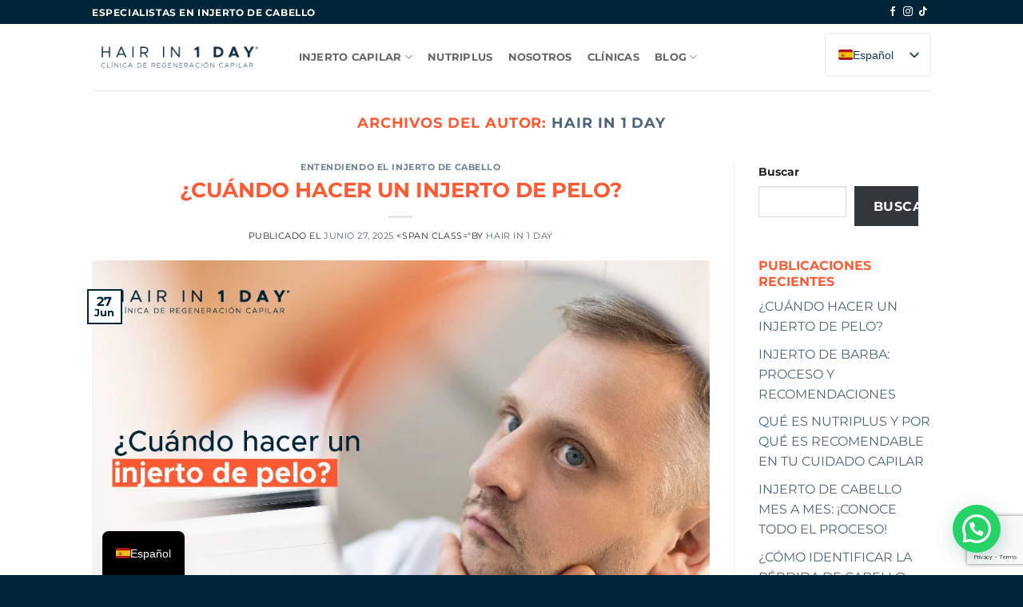

--- FILE ---
content_type: text/html; charset=UTF-8
request_url: https://www.h1d.com.mx/author/blogpixel314-com/
body_size: 37786
content:
<!DOCTYPE html><html lang="es-ES" class="loading-site no-js"><head><script data-no-optimize="1">var litespeed_docref=sessionStorage.getItem("litespeed_docref");litespeed_docref&&(Object.defineProperty(document,"referrer",{get:function(){return litespeed_docref}}),sessionStorage.removeItem("litespeed_docref"));</script> <meta charset="UTF-8" /> <script type="litespeed/javascript">var gform;gform||(document.addEventListener("gform_main_scripts_loaded",function(){gform.scriptsLoaded=!0}),document.addEventListener("gform/theme/scripts_loaded",function(){gform.themeScriptsLoaded=!0}),window.addEventListener("DOMContentLiteSpeedLoaded",function(){gform.domLoaded=!0}),gform={domLoaded:!1,scriptsLoaded:!1,themeScriptsLoaded:!1,isFormEditor:()=>"function"==typeof InitializeEditor,callIfLoaded:function(o){return!(!gform.domLoaded||!gform.scriptsLoaded||!gform.themeScriptsLoaded&&!gform.isFormEditor()||(gform.isFormEditor()&&console.warn("The use of gform.initializeOnLoaded() is deprecated in the form editor context and will be removed in Gravity Forms 3.1."),o(),0))},initializeOnLoaded:function(o){gform.callIfLoaded(o)||(document.addEventListener("gform_main_scripts_loaded",()=>{gform.scriptsLoaded=!0,gform.callIfLoaded(o)}),document.addEventListener("gform/theme/scripts_loaded",()=>{gform.themeScriptsLoaded=!0,gform.callIfLoaded(o)}),window.addEventListener("DOMContentLiteSpeedLoaded",()=>{gform.domLoaded=!0,gform.callIfLoaded(o)}))},hooks:{action:{},filter:{}},addAction:function(o,r,e,t){gform.addHook("action",o,r,e,t)},addFilter:function(o,r,e,t){gform.addHook("filter",o,r,e,t)},doAction:function(o){gform.doHook("action",o,arguments)},applyFilters:function(o){return gform.doHook("filter",o,arguments)},removeAction:function(o,r){gform.removeHook("action",o,r)},removeFilter:function(o,r,e){gform.removeHook("filter",o,r,e)},addHook:function(o,r,e,t,n){null==gform.hooks[o][r]&&(gform.hooks[o][r]=[]);var d=gform.hooks[o][r];null==n&&(n=r+"_"+d.length),gform.hooks[o][r].push({tag:n,callable:e,priority:t=null==t?10:t})},doHook:function(r,o,e){var t;if(e=Array.prototype.slice.call(e,1),null!=gform.hooks[r][o]&&((o=gform.hooks[r][o]).sort(function(o,r){return o.priority-r.priority}),o.forEach(function(o){"function"!=typeof(t=o.callable)&&(t=window[t]),"action"==r?t.apply(null,e):e[0]=t.apply(null,e)})),"filter"==r)return e[0]},removeHook:function(o,r,t,n){var e;null!=gform.hooks[o][r]&&(e=(e=gform.hooks[o][r]).filter(function(o,r,e){return!!(null!=n&&n!=o.tag||null!=t&&t!=o.priority)}),gform.hooks[o][r]=e)}})</script> <link rel="profile" href="http://gmpg.org/xfn/11" /><link rel="pingback" href="https://www.h1d.com.mx/xmlrpc.php" /> <script type="litespeed/javascript">(function(html){html.className=html.className.replace(/\bno-js\b/,'js')})(document.documentElement)</script> <meta name='robots' content='index, follow, max-image-preview:large, max-snippet:-1, max-video-preview:-1' /><meta name="viewport" content="width=device-width, initial-scale=1" />
 <script data-cfasync="false" data-pagespeed-no-defer>window.dataLayerPYS = window.dataLayerPYS || [];</script> <title>HAIR IN 1 DAY, autor en Hair in 1 Day</title><link rel="canonical" href="https://www.h1d.com.mx/author/blogpixel314-com/" /><link rel="next" href="https://www.h1d.com.mx/author/blogpixel314-com/page/2/" /><meta property="og:locale" content="es_ES" /><meta property="og:type" content="profile" /><meta property="og:title" content="HAIR IN 1 DAY" /><meta property="og:url" content="https://www.h1d.com.mx/author/blogpixel314-com/" /><meta property="og:site_name" content="Hair in 1 Day" /><meta property="og:image" content="https://www.h1d.com.mx/wp-content/litespeed/avatar/8212af2de6430f93f8ce058067d0d39f.jpg?ver=1769040338" /><meta name="twitter:card" content="summary_large_image" /> <script type="application/ld+json" class="yoast-schema-graph">{"@context":"https://schema.org","@graph":[{"@type":"ProfilePage","@id":"https://www.h1d.com.mx/author/blogpixel314-com/","url":"https://www.h1d.com.mx/author/blogpixel314-com/","name":"HAIR IN 1 DAY, autor en Hair in 1 Day","isPartOf":{"@id":"https://www.h1d.com.mx/#website"},"primaryImageOfPage":{"@id":"https://www.h1d.com.mx/author/blogpixel314-com/#primaryimage"},"image":{"@id":"https://www.h1d.com.mx/author/blogpixel314-com/#primaryimage"},"thumbnailUrl":"https://www.h1d.com.mx/wp-content/uploads/2025/05/Cuando-hacer-un-injerto-de-pelo.jpg","breadcrumb":{"@id":"https://www.h1d.com.mx/author/blogpixel314-com/#breadcrumb"},"inLanguage":"es","potentialAction":[{"@type":"ReadAction","target":["https://www.h1d.com.mx/author/blogpixel314-com/"]}]},{"@type":"ImageObject","inLanguage":"es","@id":"https://www.h1d.com.mx/author/blogpixel314-com/#primaryimage","url":"https://www.h1d.com.mx/wp-content/uploads/2025/05/Cuando-hacer-un-injerto-de-pelo.jpg","contentUrl":"https://www.h1d.com.mx/wp-content/uploads/2025/05/Cuando-hacer-un-injerto-de-pelo.jpg","width":1000,"height":667},{"@type":"BreadcrumbList","@id":"https://www.h1d.com.mx/author/blogpixel314-com/#breadcrumb","itemListElement":[{"@type":"ListItem","position":1,"name":"Portada","item":"https://www.h1d.com.mx/"},{"@type":"ListItem","position":2,"name":"Archivo de HAIR IN 1 DAY"}]},{"@type":"WebSite","@id":"https://www.h1d.com.mx/#website","url":"https://www.h1d.com.mx/","name":"Hair in 1 Day","description":"Especialistas en Injerto de Cabello, Barba y Ceja","publisher":{"@id":"https://www.h1d.com.mx/#organization"},"potentialAction":[{"@type":"SearchAction","target":{"@type":"EntryPoint","urlTemplate":"https://www.h1d.com.mx/?s={search_term_string}"},"query-input":{"@type":"PropertyValueSpecification","valueRequired":true,"valueName":"search_term_string"}}],"inLanguage":"es"},{"@type":"Organization","@id":"https://www.h1d.com.mx/#organization","name":"Hair in 1 Day","url":"https://www.h1d.com.mx/","logo":{"@type":"ImageObject","inLanguage":"es","@id":"https://www.h1d.com.mx/#/schema/logo/image/","url":"https://www.h1d.com.mx/wp-content/uploads/2023/01/h1d-logo-mexico.png","contentUrl":"https://www.h1d.com.mx/wp-content/uploads/2023/01/h1d-logo-mexico.png","width":1200,"height":254,"caption":"Hair in 1 Day"},"image":{"@id":"https://www.h1d.com.mx/#/schema/logo/image/"},"sameAs":["https://www.facebook.com/hairin1day","https://www.instagram.com/hairin1day/","https://www.linkedin.com/company/h1dmx/","https://www.youtube.com/channel/UCxjykhMEol0YKTbxyN0uxvQ"]},{"@type":"Person","@id":"https://www.h1d.com.mx/#/schema/person/18434f95ad42fc411573743fb67e6916","name":"HAIR IN 1 DAY","image":{"@type":"ImageObject","inLanguage":"es","@id":"https://www.h1d.com.mx/#/schema/person/image/","url":"https://www.h1d.com.mx/wp-content/litespeed/avatar/e2200aaeed820bcc4bdadea2d9bf4862.jpg?ver=1768857608","contentUrl":"https://www.h1d.com.mx/wp-content/litespeed/avatar/e2200aaeed820bcc4bdadea2d9bf4862.jpg?ver=1768857608","caption":"HAIR IN 1 DAY"},"mainEntityOfPage":{"@id":"https://www.h1d.com.mx/author/blogpixel314-com/"}}]}</script>  <script type='application/javascript' id='pys-version-script'>console.log('PixelYourSite PRO version 12.3.6');</script> <link rel='dns-prefetch' href='//www.google.com' /><link rel='prefetch' href='https://www.h1d.com.mx/wp-content/themes/flatsome/assets/js/flatsome.js?ver=e2eddd6c228105dac048' /><link rel='prefetch' href='https://www.h1d.com.mx/wp-content/themes/flatsome/assets/js/chunk.slider.js?ver=3.20.4' /><link rel='prefetch' href='https://www.h1d.com.mx/wp-content/themes/flatsome/assets/js/chunk.popups.js?ver=3.20.4' /><link rel='prefetch' href='https://www.h1d.com.mx/wp-content/themes/flatsome/assets/js/chunk.tooltips.js?ver=3.20.4' /><link rel="alternate" type="application/rss+xml" title="Hair in 1 Day &raquo; Feed" href="https://www.h1d.com.mx/feed/" /><link rel="alternate" type="application/rss+xml" title="Hair in 1 Day &raquo; Feed de los comentarios" href="https://www.h1d.com.mx/comments/feed/" /><link rel="alternate" type="application/rss+xml" title="Hair in 1 Day &raquo; Feed de entradas de HAIR IN 1 DAY" href="https://www.h1d.com.mx/author/blogpixel314-com/feed/" /><style id='wp-img-auto-sizes-contain-inline-css' type='text/css'>img:is([sizes=auto i],[sizes^="auto," i]){contain-intrinsic-size:3000px 1500px}
/*# sourceURL=wp-img-auto-sizes-contain-inline-css */</style><style id="litespeed-ccss">:root{--wp-admin-theme-color:#007cba;--wp-admin-theme-color--rgb:0,124,186;--wp-admin-theme-color-darker-10:#006ba1;--wp-admin-theme-color-darker-10--rgb:0,107,161;--wp-admin-theme-color-darker-20:#005a87;--wp-admin-theme-color-darker-20--rgb:0,90,135;--wp-admin-border-width-focus:2px;--wp-block-synced-color:#7a00df;--wp-block-synced-color--rgb:122,0,223;--wp-bound-block-color:#9747ff}:root{--wp--preset--font-size--normal:16px;--wp--preset--font-size--huge:42px}.screen-reader-text{border:0;clip:rect(1px,1px,1px,1px);-webkit-clip-path:inset(50%);clip-path:inset(50%);height:1px;margin:-1px;overflow:hidden;padding:0;position:absolute;width:1px;word-wrap:normal!important}:root{--joinchat-ico:url("data:image/svg+xml;charset=utf-8,%3Csvg xmlns='http://www.w3.org/2000/svg' viewBox='0 0 24 24'%3E%3Cpath fill='%23fff' d='M3.516 3.516c4.686-4.686 12.284-4.686 16.97 0s4.686 12.283 0 16.97a12 12 0 0 1-13.754 2.299l-5.814.735a.392.392 0 0 1-.438-.44l.748-5.788A12 12 0 0 1 3.517 3.517zm3.61 17.043.3.158a9.85 9.85 0 0 0 11.534-1.758c3.843-3.843 3.843-10.074 0-13.918s-10.075-3.843-13.918 0a9.85 9.85 0 0 0-1.747 11.554l.16.303-.51 3.942a.196.196 0 0 0 .219.22zm6.534-7.003-.933 1.164a9.84 9.84 0 0 1-3.497-3.495l1.166-.933a.79.79 0 0 0 .23-.94L9.561 6.96a.79.79 0 0 0-.924-.445l-2.023.524a.797.797 0 0 0-.588.88 11.754 11.754 0 0 0 10.005 10.005.797.797 0 0 0 .88-.587l.525-2.023a.79.79 0 0 0-.445-.923L14.6 13.327a.79.79 0 0 0-.94.23z'/%3E%3C/svg%3E");--joinchat-font:-apple-system,blinkmacsystemfont,"Segoe UI",roboto,oxygen-sans,ubuntu,cantarell,"Helvetica Neue",sans-serif}.joinchat{--bottom:20px;--sep:20px;--s:60px;display:none;position:fixed;z-index:9000;right:var(--sep);bottom:var(--bottom);font:normal normal normal 16px/1.625em var(--joinchat-font);letter-spacing:0;animation:joinchat_show .5s cubic-bezier(.18,.89,.32,1.28) 10ms both;transform:scale3d(0,0,0);transform-origin:calc(var(--s)/-2) calc(var(--s)/-4);touch-action:manipulation;-webkit-font-smoothing:antialiased}.joinchat *,.joinchat :after,.joinchat :before{box-sizing:border-box}.joinchat--show{display:block;transform:scaleX(1)}.joinchat--noanim{animation:none}.joinchat__button{position:absolute;z-index:2;bottom:8px;right:8px;height:var(--s);min-width:var(--s);background:#25d366;color:inherit;border-radius:calc(var(--s)/2);box-shadow:1px 6px 24px 0 rgba(7,94,84,.24)}.joinchat__button__open{width:var(--s);height:var(--s);border-radius:50%;background:rgb(0 0 0/0) var(--joinchat-ico) 50% no-repeat;background-size:60%;overflow:hidden}@keyframes joinchat_show{0%{transform:scale3d(0,0,0)}to{transform:scaleX(1)}}@media (prefers-reduced-motion){.joinchat{animation:none}}.joinchat{--red:37;--green:211;--blue:102;--bw:100}html{-ms-text-size-adjust:100%;-webkit-text-size-adjust:100%;font-family:sans-serif}body{margin:0}article,aside,header,main{display:block}a{background-color:transparent}strong{font-weight:inherit;font-weight:bolder}img{border-style:none}button,input{font:inherit}button,input{overflow:visible}button{text-transform:none}[type=submit],button{-webkit-appearance:button}button::-moz-focus-inner,input::-moz-focus-inner{border:0;padding:0}button:-moz-focusring,input:-moz-focusring{outline:1px dotted ButtonText}[type=search]{-webkit-appearance:textfield}[type=search]::-webkit-search-cancel-button,[type=search]::-webkit-search-decoration{-webkit-appearance:none}*,:after,:before,html{box-sizing:border-box}html{background-attachment:fixed}body{-webkit-font-smoothing:antialiased;-moz-osx-font-smoothing:grayscale;color:#777}img{display:inline-block;height:auto;max-width:100%;vertical-align:middle}a,button,input{touch-action:manipulation}.col{margin:0;padding:0 15px 30px;position:relative;width:100%}@media screen and (max-width:849px){.col{padding-bottom:30px}}@media screen and (min-width:850px){.row-divided>.col+.col:not(.large-12){border-left:1px solid #ececec}}@media screen and (min-width:850px){.large-3{flex-basis:25%;max-width:25%}.large-9{flex-basis:75%;max-width:75%}.large-12{flex-basis:100%;max-width:100%}}.container,.row{margin-left:auto;margin-right:auto;width:100%}.container{padding-left:15px;padding-right:15px}.container,.row{max-width:1080px}.row.row-large{max-width:1110px}.flex-row{align-items:center;display:flex;flex-flow:row nowrap;justify-content:space-between;width:100%}.header .flex-row{height:100%}.flex-col{max-height:100%}.flex-grow{-ms-flex-negative:1;-ms-flex-preferred-size:auto!important;flex:1}.flex-center{margin:0 auto}.flex-left{margin-right:auto}.flex-right{margin-left:auto}@media (-ms-high-contrast:none){.nav>li>a>i{top:-1px}}.row{display:flex;flex-flow:row wrap;width:100%}@media screen and (min-width:850px){.row-large{padding-left:0;padding-right:0}.row-large>.col{margin-bottom:0;padding:0 30px 30px}}.nav-dropdown{background-color:#fff;color:#777;display:table;left:-99999px;margin:0;max-height:0;min-width:260px;opacity:0;padding:20px 0;position:absolute;text-align:left;visibility:hidden;z-index:9}.dark.nav-dropdown{color:#f1f1f1}.nav-dropdown:after{clear:both;content:"";display:block;height:0;visibility:hidden}.nav-dropdown li{display:block;margin:0;vertical-align:top}.nav-dropdown>li>a{display:block;line-height:1.3;padding:10px 20px;width:auto}.nav-dropdown>li:last-child:not(.nav-dropdown-col)>a{border-bottom:0!important}.nav-dropdown.nav-dropdown-default>li>a{border-bottom:1px solid #ececec;margin:0 10px;padding-left:0;padding-right:0}.nav-dropdown-default{padding:20px}.nav-dropdown-has-arrow li.has-dropdown:after,.nav-dropdown-has-arrow li.has-dropdown:before{border:solid transparent;bottom:-2px;content:"";height:0;left:50%;opacity:0;position:absolute;width:0;z-index:10}.nav-dropdown-has-arrow li.has-dropdown:after{border-color:hsla(0,0%,87%,0) hsla(0,0%,87%,0) #fff;border-width:8px;margin-left:-8px}.nav-dropdown-has-arrow li.has-dropdown:before{border-width:11px;margin-left:-11px;z-index:-999}.nav-dropdown-has-shadow .nav-dropdown{box-shadow:1px 1px 15px rgba(0,0,0,.15)}.nav,.nav ul:not(.nav-dropdown){margin:0;padding:0}.nav{align-items:center;display:inline-block;display:flex;flex-flow:row wrap;width:100%}.nav,.nav>li{position:relative}.nav>li{list-style:none;margin:0 7px;padding:0}.nav>li,.nav>li>a{display:inline-block}.nav>li>a{align-items:center;display:inline-flex;flex-wrap:wrap;padding:10px 0}.nav-small.nav>li.html{font-size:.75em}.nav-center{justify-content:center}.nav-left{justify-content:flex-start}.nav-right{justify-content:flex-end}@media (max-width:849px){.medium-nav-center{justify-content:center}}.nav-dropdown>li>a,.nav>li>a{color:hsla(0,0%,40%,.85)}.nav-dropdown>li>a{display:block}.nav li:first-child{margin-left:0!important}.nav li:last-child{margin-right:0!important}.nav-uppercase>li>a{font-weight:bolder;letter-spacing:.02em;text-transform:uppercase}@media (min-width:850px){.nav-divided>li{margin:0 .7em}}.nav-box>li{margin:0}.nav-box>li>a{line-height:2.5em;padding:0 .75em}.nav.nav-vertical{flex-flow:column}.nav.nav-vertical li{list-style:none;margin:0;width:100%}.nav-vertical li li{font-size:1em;padding-left:.5em}.nav-vertical>li{align-items:center;display:flex;flex-flow:row wrap}.nav-vertical>li ul{width:100%}.nav-vertical>li>a,.nav-vertical>li>ul>li a{align-items:center;display:flex;flex-grow:1;width:auto}.nav-vertical>li>ul li a{color:#666}.nav-vertical>li>ul{margin:0 0 2em;padding-left:1em}.nav .children{left:-99999px;opacity:0;position:fixed;transform:translateX(-10px)}@media (prefers-reduced-motion){.nav .children{opacity:1;transform:none}}.nav-sidebar.nav-vertical>li+li{border-top:1px solid #ececec}.nav-vertical>li+li{border-top:1px solid #ececec}.text-center .nav-vertical li{border:0}.text-center .nav-vertical li li{padding-left:0}.badge{backface-visibility:hidden;display:table;height:2.8em;width:2.8em;z-index:20}.badge.top{left:0}.badge-inner{background-color:var(--fs-color-primary);color:#fff;display:table-cell;font-weight:bolder;height:100%;line-height:.85;padding:2px;text-align:center;vertical-align:middle;white-space:nowrap;width:100%}.badge-outline .badge-inner{background-color:#fff;border:2px solid;color:var(--fs-color-primary)}.badge-outline{margin-left:-.4em}.button,button{background-color:transparent;border:1px solid transparent;border-radius:0;box-sizing:border-box;color:currentColor;display:inline-block;font-size:.97em;font-weight:bolder;letter-spacing:.03em;line-height:2.4em;margin-right:1em;margin-top:0;max-width:100%;min-height:2.5em;padding:0 1.2em;position:relative;text-align:center;text-decoration:none;text-rendering:optimizeLegibility;text-shadow:none;text-transform:uppercase;vertical-align:middle}.button{background-color:var(--fs-color-primary);border-color:rgba(0,0,0,.05);color:#fff}.primary{background-color:var(--fs-color-primary)}.header-button{display:inline-block}.header-button .button{margin:0}.flex-col .button{margin-bottom:0}.is-divider{background-color:rgba(0,0,0,.1);display:block;height:3px;margin:1em 0;max-width:30px;width:100%}form{margin-bottom:0}input[type=search]{background-color:#fff;border:1px solid #ddd;border-radius:0;box-shadow:inset 0 1px 2px rgba(0,0,0,.1);box-sizing:border-box;color:#333;font-size:.97em;height:2.507em;max-width:100%;padding:0 .75em;vertical-align:middle;width:100%}@media (max-width:849px){input[type=search]{font-size:1rem}}input[type=search]{-webkit-appearance:none;-moz-appearance:none;appearance:none}label{display:block;font-size:.9em;font-weight:700;margin-bottom:.4em}i[class^=icon-]{speak:none!important;display:inline-block;font-display:block;font-family:fl-icons!important;font-style:normal!important;font-variant:normal!important;font-weight:400!important;line-height:1.2;margin:0;padding:0;position:relative;text-transform:none!important}.button i{top:-1.5px;vertical-align:middle}a.icon:not(.button){font-family:sans-serif;font-size:1.2em;margin-left:.25em;margin-right:.25em}.header a.icon:not(.button){margin-left:.3em;margin-right:.3em}.header .nav-small a.icon:not(.button){font-size:1em}.button.icon{display:inline-block;margin-left:.12em;margin-right:.12em;min-width:2.5em;padding-left:.6em;padding-right:.6em}.button.icon i{font-size:1.2em}.button.icon.is-small{border-width:1px}.button.icon.is-small i{top:-1px}.nav>li>a>i{font-size:20px;vertical-align:middle}.has-dropdown .icon-angle-down{font-size:16px;margin-left:.2em;opacity:.6}img{opacity:1}.mfp-hide{display:none!important}label{color:#222}a{color:var(--fs-experimental-link-color);text-decoration:none}a.plain{color:currentColor}.dark a{color:currentColor}ul{list-style:disc}ul{margin-top:0;padding:0}ul ul{margin:1.5em 0 1.5em 3em}li{margin-bottom:.6em}.button,button,input{margin-bottom:1em}form,ul{margin-bottom:1.3em}body{line-height:1.6}h1,h2,h6{color:#555;margin-bottom:.5em;margin-top:0;text-rendering:optimizeSpeed;width:100%}h1{font-size:1.7em}h1,h2{line-height:1.3}h2{font-size:1.6em}h6{font-size:.85em;opacity:.8}@media (max-width:549px){h1{font-size:1.4em}h2{font-size:1.2em}}h1>span{-webkit-box-decoration-break:clone;box-decoration-break:clone}.uppercase,h6{letter-spacing:.05em;line-height:1.05;text-transform:uppercase}.uppercase{line-height:1.2;text-transform:uppercase}.is-large{font-size:1.15em}.is-small,.is-small.button{font-size:.8em}.is-xsmall{font-size:.7em}@media (max-width:549px){.is-large{font-size:1em}}.nav>li>a{font-size:.8em}.nav>li.html{font-size:.85em}.container:after,.row:after{clear:both;content:"";display:table}@media (min-width:850px){.show-for-medium{display:none!important}}@media (max-width:849px){.hide-for-medium{display:none!important}}.full-width{display:block;max-width:100%!important;padding-left:0!important;padding-right:0!important;width:100%!important}.ml-0{margin-left:0!important}.text-center{text-align:center}.text-center .is-divider,.text-center>div{margin-left:auto;margin-right:auto}.relative{position:relative!important}.absolute{position:absolute!important}.top{top:0}.fill{bottom:0}.fill{height:100%;left:0;margin:0!important;padding:0!important;position:absolute;right:0;top:0}.round{border-radius:5px}.no-scrollbar{-ms-overflow-style:-ms-autohiding-scrollbar;scrollbar-width:none}.no-scrollbar::-webkit-scrollbar{height:0!important;width:0!important}.screen-reader-text{clip:rect(1px,1px,1px,1px);height:1px;overflow:hidden;position:absolute!important;width:1px}@media (prefers-reduced-motion:no-preference){.nav-anim>li{opacity:0;transform:translateY(-15px)}}.dark{color:#f1f1f1}.nav-dropdown.dark>li>a{color:hsla(0,0%,100%,.8)}.nav-dropdown.dark>li>a{border-color:hsla(0,0%,100%,.2)}.nav-dark .nav>li.html{color:#fff}:root{--flatsome-scroll-padding-top:calc(var(--flatsome--header--sticky-height,0px) + var(--wp-admin--admin-bar--height,0px))}html{overflow-x:hidden;scroll-padding-top:var(--flatsome-scroll-padding-top)}@supports (overflow:clip){body{overflow-x:clip}}#main,#wrapper{background-color:#fff;position:relative}.page-wrapper{padding-bottom:30px;padding-top:30px}.is-sticky-column__inner{display:flow-root}@media (min-width:850px){.is-sticky-column{position:sticky}.is-sticky-column[data-sticky-mode]{transform:translateZ(0);will-change:transform}}.header,.header-wrapper{background-position:50% 0;background-size:cover;position:relative;width:100%;z-index:1001}.header-bg-color{background-color:hsla(0,0%,100%,.9)}.header-top{align-items:center;display:flex;flex-wrap:no-wrap}.header-bg-color,.header-bg-image{background-position:50% 0}.header-top{background-color:var(--fs-color-primary);min-height:20px;position:relative;z-index:11}.header-main{position:relative;z-index:10}.top-divider{border-top:1px solid;margin-bottom:-1px;opacity:.1}.post{margin:0 0 30px}.entry-header-text{padding:1.5em 0}.entry-header-text.text-center{padding-left:1.5em;padding-right:1.5em}.entry-header-text-top{padding-top:0}.badge.post-date{top:7%}.entry-image img{width:100%}.updated:not(.published){display:none}.widget{margin-bottom:1.5em}.widget ul{margin:0}.widget li{list-style:none}html{background-color:#5b5b5b}.logo{line-height:1;margin:0}.logo a{color:var(--fs-color-primary);display:block;font-size:32px;font-weight:bolder;margin:0;text-decoration:none;text-transform:uppercase}.logo img{display:block;width:auto}.header-logo-dark{display:none!important}.logo-left .logo{margin-left:0;margin-right:30px}@media screen and (max-width:849px){.header-inner .nav{flex-wrap:nowrap}.medium-logo-center .flex-left{flex:1 1 0;order:1}.medium-logo-center .logo{margin:0 15px;order:2;text-align:center}.medium-logo-center .logo img{margin:0 auto}.medium-logo-center .flex-right{flex:1 1 0;order:3}}.page-title{position:relative}.icon-menu:before{content:""}.icon-angle-down:before{content:""}.icon-facebook:before{content:""}.icon-instagram:before{content:""}.icon-tiktok:before{content:""}.social-icons{color:#999;display:inline-block;font-size:.85em;vertical-align:middle}.html .social-icons{font-size:1em}.social-icons i{min-width:1em}.nav-dark .social-icons{color:#fff}:root{--primary-color:#002538;--fs-color-primary:#002538;--fs-color-secondary:#ff5a34;--fs-color-success:#25d366;--fs-color-alert:#b20000;--fs-experimental-link-color:#4e657b;--fs-experimental-link-color-hover:#111}.header-main{height:83px}#logo img{max-height:83px}#logo{width:219px}.header-top{min-height:30px}.header-bg-color{background-color:rgba(255,255,255,.9)}.header-main .nav>li>a{line-height:31px}@media (max-width:549px){.header-main{height:70px}#logo img{max-height:70px}}.nav-dropdown{font-size:100%}.nav-dropdown-has-arrow li.has-dropdown:after{border-bottom-color:#002538}.nav .nav-dropdown{background-color:#002538}body{color:#262626}h1,h2,h6{color:#ff5a34}body{font-size:100%}@media screen and (max-width:549px){body{font-size:100%}}body{font-family:Montserrat,sans-serif}body{font-weight:400;font-style:normal}.nav>li>a{font-family:Montserrat,sans-serif}.nav>li>a{font-weight:700;font-style:normal}h1,h2,h6{font-family:Montserrat,sans-serif}h1,h2,h6{font-weight:700;font-style:normal}html{background-color:#002538}.wp-block-search__button.wp-element-button{color:#fff!important}h2.wp-block-heading{font-size:1em;font-weight:600;text-transform:uppercase}.wp-block-search__button{margin-left:10px;word-break:normal}.wp-block-search__inside-wrapper{display:flex;flex:auto;flex-wrap:nowrap;max-width:100%}.wp-block-search__label{width:100%}.wp-block-search__input{-webkit-appearance:initial;appearance:none;border:1px solid #949494;flex-grow:1;margin-left:0;margin-right:0;min-width:3rem;padding:8px;text-decoration:unset!important}.wp-block-latest-posts{box-sizing:border-box}.wp-block-latest-posts.wp-block-latest-posts__list{list-style:none;padding-left:0}.wp-block-latest-posts.wp-block-latest-posts__list li{clear:both}.wp-block-group{box-sizing:border-box}body{--wp--preset--color--black:#000;--wp--preset--color--cyan-bluish-gray:#abb8c3;--wp--preset--color--white:#fff;--wp--preset--color--pale-pink:#f78da7;--wp--preset--color--vivid-red:#cf2e2e;--wp--preset--color--luminous-vivid-orange:#ff6900;--wp--preset--color--luminous-vivid-amber:#fcb900;--wp--preset--color--light-green-cyan:#7bdcb5;--wp--preset--color--vivid-green-cyan:#00d084;--wp--preset--color--pale-cyan-blue:#8ed1fc;--wp--preset--color--vivid-cyan-blue:#0693e3;--wp--preset--color--vivid-purple:#9b51e0;--wp--preset--color--primary:#002538;--wp--preset--color--secondary:#ff5a34;--wp--preset--color--success:#25d366;--wp--preset--color--alert:#b20000;--wp--preset--gradient--vivid-cyan-blue-to-vivid-purple:linear-gradient(135deg,rgba(6,147,227,1) 0%,#9b51e0 100%);--wp--preset--gradient--light-green-cyan-to-vivid-green-cyan:linear-gradient(135deg,#7adcb4 0%,#00d082 100%);--wp--preset--gradient--luminous-vivid-amber-to-luminous-vivid-orange:linear-gradient(135deg,rgba(252,185,0,1) 0%,rgba(255,105,0,1) 100%);--wp--preset--gradient--luminous-vivid-orange-to-vivid-red:linear-gradient(135deg,rgba(255,105,0,1) 0%,#cf2e2e 100%);--wp--preset--gradient--very-light-gray-to-cyan-bluish-gray:linear-gradient(135deg,#eee 0%,#a9b8c3 100%);--wp--preset--gradient--cool-to-warm-spectrum:linear-gradient(135deg,#4aeadc 0%,#9778d1 20%,#cf2aba 40%,#ee2c82 60%,#fb6962 80%,#fef84c 100%);--wp--preset--gradient--blush-light-purple:linear-gradient(135deg,#ffceec 0%,#9896f0 100%);--wp--preset--gradient--blush-bordeaux:linear-gradient(135deg,#fecda5 0%,#fe2d2d 50%,#6b003e 100%);--wp--preset--gradient--luminous-dusk:linear-gradient(135deg,#ffcb70 0%,#c751c0 50%,#4158d0 100%);--wp--preset--gradient--pale-ocean:linear-gradient(135deg,#fff5cb 0%,#b6e3d4 50%,#33a7b5 100%);--wp--preset--gradient--electric-grass:linear-gradient(135deg,#caf880 0%,#71ce7e 100%);--wp--preset--gradient--midnight:linear-gradient(135deg,#020381 0%,#2874fc 100%);--wp--preset--font-size--small:13px;--wp--preset--font-size--medium:20px;--wp--preset--font-size--large:36px;--wp--preset--font-size--x-large:42px;--wp--preset--spacing--20:.44rem;--wp--preset--spacing--30:.67rem;--wp--preset--spacing--40:1rem;--wp--preset--spacing--50:1.5rem;--wp--preset--spacing--60:2.25rem;--wp--preset--spacing--70:3.38rem;--wp--preset--spacing--80:5.06rem;--wp--preset--shadow--natural:6px 6px 9px rgba(0,0,0,.2);--wp--preset--shadow--deep:12px 12px 50px rgba(0,0,0,.4);--wp--preset--shadow--sharp:6px 6px 0px rgba(0,0,0,.2);--wp--preset--shadow--outlined:6px 6px 0px -3px rgba(255,255,255,1),6px 6px rgba(0,0,0,1);--wp--preset--shadow--crisp:6px 6px 0px rgba(0,0,0,1)}body{margin:0}body{padding-top:0;padding-right:0;padding-bottom:0;padding-left:0}.wp-element-button{background-color:#32373c;border-width:0;color:#fff;font-family:inherit;font-size:inherit;line-height:inherit;padding:calc(.667em + 2px) calc(1.333em + 2px);text-decoration:none}</style><link rel="preload" data-asynced="1" data-optimized="2" as="style" onload="this.onload=null;this.rel='stylesheet'" href="https://www.h1d.com.mx/wp-content/litespeed/css/7294d17cb6a7588560f207691257fabd.css?ver=6026f" /><script type="litespeed/javascript">!function(a){"use strict";var b=function(b,c,d){function e(a){return h.body?a():void setTimeout(function(){e(a)})}function f(){i.addEventListener&&i.removeEventListener("load",f),i.media=d||"all"}var g,h=a.document,i=h.createElement("link");if(c)g=c;else{var j=(h.body||h.getElementsByTagName("head")[0]).childNodes;g=j[j.length-1]}var k=h.styleSheets;i.rel="stylesheet",i.href=b,i.media="only x",e(function(){g.parentNode.insertBefore(i,c?g:g.nextSibling)});var l=function(a){for(var b=i.href,c=k.length;c--;)if(k[c].href===b)return a();setTimeout(function(){l(a)})};return i.addEventListener&&i.addEventListener("load",f),i.onloadcssdefined=l,l(f),i};"undefined"!=typeof exports?exports.loadCSS=b:a.loadCSS=b}("undefined"!=typeof global?global:this);!function(a){if(a.loadCSS){var b=loadCSS.relpreload={};if(b.support=function(){try{return a.document.createElement("link").relList.supports("preload")}catch(b){return!1}},b.poly=function(){for(var b=a.document.getElementsByTagName("link"),c=0;c<b.length;c++){var d=b[c];"preload"===d.rel&&"style"===d.getAttribute("as")&&(a.loadCSS(d.href,d,d.getAttribute("media")),d.rel=null)}},!b.support()){b.poly();var c=a.setInterval(b.poly,300);a.addEventListener&&a.addEventListener("load",function(){b.poly(),a.clearInterval(c)}),a.attachEvent&&a.attachEvent("onload",function(){a.clearInterval(c)})}}}(this);</script> <style id='wp-block-library-inline-css' type='text/css'>:root{--wp-block-synced-color:#7a00df;--wp-block-synced-color--rgb:122,0,223;--wp-bound-block-color:var(--wp-block-synced-color);--wp-editor-canvas-background:#ddd;--wp-admin-theme-color:#007cba;--wp-admin-theme-color--rgb:0,124,186;--wp-admin-theme-color-darker-10:#006ba1;--wp-admin-theme-color-darker-10--rgb:0,107,160.5;--wp-admin-theme-color-darker-20:#005a87;--wp-admin-theme-color-darker-20--rgb:0,90,135;--wp-admin-border-width-focus:2px}@media (min-resolution:192dpi){:root{--wp-admin-border-width-focus:1.5px}}.wp-element-button{cursor:pointer}:root .has-very-light-gray-background-color{background-color:#eee}:root .has-very-dark-gray-background-color{background-color:#313131}:root .has-very-light-gray-color{color:#eee}:root .has-very-dark-gray-color{color:#313131}:root .has-vivid-green-cyan-to-vivid-cyan-blue-gradient-background{background:linear-gradient(135deg,#00d084,#0693e3)}:root .has-purple-crush-gradient-background{background:linear-gradient(135deg,#34e2e4,#4721fb 50%,#ab1dfe)}:root .has-hazy-dawn-gradient-background{background:linear-gradient(135deg,#faaca8,#dad0ec)}:root .has-subdued-olive-gradient-background{background:linear-gradient(135deg,#fafae1,#67a671)}:root .has-atomic-cream-gradient-background{background:linear-gradient(135deg,#fdd79a,#004a59)}:root .has-nightshade-gradient-background{background:linear-gradient(135deg,#330968,#31cdcf)}:root .has-midnight-gradient-background{background:linear-gradient(135deg,#020381,#2874fc)}:root{--wp--preset--font-size--normal:16px;--wp--preset--font-size--huge:42px}.has-regular-font-size{font-size:1em}.has-larger-font-size{font-size:2.625em}.has-normal-font-size{font-size:var(--wp--preset--font-size--normal)}.has-huge-font-size{font-size:var(--wp--preset--font-size--huge)}.has-text-align-center{text-align:center}.has-text-align-left{text-align:left}.has-text-align-right{text-align:right}.has-fit-text{white-space:nowrap!important}#end-resizable-editor-section{display:none}.aligncenter{clear:both}.items-justified-left{justify-content:flex-start}.items-justified-center{justify-content:center}.items-justified-right{justify-content:flex-end}.items-justified-space-between{justify-content:space-between}.screen-reader-text{border:0;clip-path:inset(50%);height:1px;margin:-1px;overflow:hidden;padding:0;position:absolute;width:1px;word-wrap:normal!important}.screen-reader-text:focus{background-color:#ddd;clip-path:none;color:#444;display:block;font-size:1em;height:auto;left:5px;line-height:normal;padding:15px 23px 14px;text-decoration:none;top:5px;width:auto;z-index:100000}html :where(.has-border-color){border-style:solid}html :where([style*=border-top-color]){border-top-style:solid}html :where([style*=border-right-color]){border-right-style:solid}html :where([style*=border-bottom-color]){border-bottom-style:solid}html :where([style*=border-left-color]){border-left-style:solid}html :where([style*=border-width]){border-style:solid}html :where([style*=border-top-width]){border-top-style:solid}html :where([style*=border-right-width]){border-right-style:solid}html :where([style*=border-bottom-width]){border-bottom-style:solid}html :where([style*=border-left-width]){border-left-style:solid}html :where(img[class*=wp-image-]){height:auto;max-width:100%}:where(figure){margin:0 0 1em}html :where(.is-position-sticky){--wp-admin--admin-bar--position-offset:var(--wp-admin--admin-bar--height,0px)}@media screen and (max-width:600px){html :where(.is-position-sticky){--wp-admin--admin-bar--position-offset:0px}}

/*# sourceURL=wp-block-library-inline-css */</style><style id='wp-block-heading-inline-css' type='text/css'>h1:where(.wp-block-heading).has-background,h2:where(.wp-block-heading).has-background,h3:where(.wp-block-heading).has-background,h4:where(.wp-block-heading).has-background,h5:where(.wp-block-heading).has-background,h6:where(.wp-block-heading).has-background{padding:1.25em 2.375em}h1.has-text-align-left[style*=writing-mode]:where([style*=vertical-lr]),h1.has-text-align-right[style*=writing-mode]:where([style*=vertical-rl]),h2.has-text-align-left[style*=writing-mode]:where([style*=vertical-lr]),h2.has-text-align-right[style*=writing-mode]:where([style*=vertical-rl]),h3.has-text-align-left[style*=writing-mode]:where([style*=vertical-lr]),h3.has-text-align-right[style*=writing-mode]:where([style*=vertical-rl]),h4.has-text-align-left[style*=writing-mode]:where([style*=vertical-lr]),h4.has-text-align-right[style*=writing-mode]:where([style*=vertical-rl]),h5.has-text-align-left[style*=writing-mode]:where([style*=vertical-lr]),h5.has-text-align-right[style*=writing-mode]:where([style*=vertical-rl]),h6.has-text-align-left[style*=writing-mode]:where([style*=vertical-lr]),h6.has-text-align-right[style*=writing-mode]:where([style*=vertical-rl]){rotate:180deg}
/*# sourceURL=https://www.h1d.com.mx/wp-includes/blocks/heading/style.min.css */</style><style id='wp-block-latest-comments-inline-css' type='text/css'>ol.wp-block-latest-comments{box-sizing:border-box;margin-left:0}:where(.wp-block-latest-comments:not([style*=line-height] .wp-block-latest-comments__comment)){line-height:1.1}:where(.wp-block-latest-comments:not([style*=line-height] .wp-block-latest-comments__comment-excerpt p)){line-height:1.8}.has-dates :where(.wp-block-latest-comments:not([style*=line-height])),.has-excerpts :where(.wp-block-latest-comments:not([style*=line-height])){line-height:1.5}.wp-block-latest-comments .wp-block-latest-comments{padding-left:0}.wp-block-latest-comments__comment{list-style:none;margin-bottom:1em}.has-avatars .wp-block-latest-comments__comment{list-style:none;min-height:2.25em}.has-avatars .wp-block-latest-comments__comment .wp-block-latest-comments__comment-excerpt,.has-avatars .wp-block-latest-comments__comment .wp-block-latest-comments__comment-meta{margin-left:3.25em}.wp-block-latest-comments__comment-excerpt p{font-size:.875em;margin:.36em 0 1.4em}.wp-block-latest-comments__comment-date{display:block;font-size:.75em}.wp-block-latest-comments .avatar,.wp-block-latest-comments__comment-avatar{border-radius:1.5em;display:block;float:left;height:2.5em;margin-right:.75em;width:2.5em}.wp-block-latest-comments[class*=-font-size] a,.wp-block-latest-comments[style*=font-size] a{font-size:inherit}
/*# sourceURL=https://www.h1d.com.mx/wp-includes/blocks/latest-comments/style.min.css */</style><style id='wp-block-latest-posts-inline-css' type='text/css'>.wp-block-latest-posts{box-sizing:border-box}.wp-block-latest-posts.alignleft{margin-right:2em}.wp-block-latest-posts.alignright{margin-left:2em}.wp-block-latest-posts.wp-block-latest-posts__list{list-style:none}.wp-block-latest-posts.wp-block-latest-posts__list li{clear:both;overflow-wrap:break-word}.wp-block-latest-posts.is-grid{display:flex;flex-wrap:wrap}.wp-block-latest-posts.is-grid li{margin:0 1.25em 1.25em 0;width:100%}@media (min-width:600px){.wp-block-latest-posts.columns-2 li{width:calc(50% - .625em)}.wp-block-latest-posts.columns-2 li:nth-child(2n){margin-right:0}.wp-block-latest-posts.columns-3 li{width:calc(33.33333% - .83333em)}.wp-block-latest-posts.columns-3 li:nth-child(3n){margin-right:0}.wp-block-latest-posts.columns-4 li{width:calc(25% - .9375em)}.wp-block-latest-posts.columns-4 li:nth-child(4n){margin-right:0}.wp-block-latest-posts.columns-5 li{width:calc(20% - 1em)}.wp-block-latest-posts.columns-5 li:nth-child(5n){margin-right:0}.wp-block-latest-posts.columns-6 li{width:calc(16.66667% - 1.04167em)}.wp-block-latest-posts.columns-6 li:nth-child(6n){margin-right:0}}:root :where(.wp-block-latest-posts.is-grid){padding:0}:root :where(.wp-block-latest-posts.wp-block-latest-posts__list){padding-left:0}.wp-block-latest-posts__post-author,.wp-block-latest-posts__post-date{display:block;font-size:.8125em}.wp-block-latest-posts__post-excerpt,.wp-block-latest-posts__post-full-content{margin-bottom:1em;margin-top:.5em}.wp-block-latest-posts__featured-image a{display:inline-block}.wp-block-latest-posts__featured-image img{height:auto;max-width:100%;width:auto}.wp-block-latest-posts__featured-image.alignleft{float:left;margin-right:1em}.wp-block-latest-posts__featured-image.alignright{float:right;margin-left:1em}.wp-block-latest-posts__featured-image.aligncenter{margin-bottom:1em;text-align:center}
/*# sourceURL=https://www.h1d.com.mx/wp-includes/blocks/latest-posts/style.min.css */</style><style id='wp-block-search-inline-css' type='text/css'>.wp-block-search__button{margin-left:10px;word-break:normal}.wp-block-search__button.has-icon{line-height:0}.wp-block-search__button svg{height:1.25em;min-height:24px;min-width:24px;width:1.25em;fill:currentColor;vertical-align:text-bottom}:where(.wp-block-search__button){border:1px solid #ccc;padding:6px 10px}.wp-block-search__inside-wrapper{display:flex;flex:auto;flex-wrap:nowrap;max-width:100%}.wp-block-search__label{width:100%}.wp-block-search.wp-block-search__button-only .wp-block-search__button{box-sizing:border-box;display:flex;flex-shrink:0;justify-content:center;margin-left:0;max-width:100%}.wp-block-search.wp-block-search__button-only .wp-block-search__inside-wrapper{min-width:0!important;transition-property:width}.wp-block-search.wp-block-search__button-only .wp-block-search__input{flex-basis:100%;transition-duration:.3s}.wp-block-search.wp-block-search__button-only.wp-block-search__searchfield-hidden,.wp-block-search.wp-block-search__button-only.wp-block-search__searchfield-hidden .wp-block-search__inside-wrapper{overflow:hidden}.wp-block-search.wp-block-search__button-only.wp-block-search__searchfield-hidden .wp-block-search__input{border-left-width:0!important;border-right-width:0!important;flex-basis:0;flex-grow:0;margin:0;min-width:0!important;padding-left:0!important;padding-right:0!important;width:0!important}:where(.wp-block-search__input){appearance:none;border:1px solid #949494;flex-grow:1;font-family:inherit;font-size:inherit;font-style:inherit;font-weight:inherit;letter-spacing:inherit;line-height:inherit;margin-left:0;margin-right:0;min-width:3rem;padding:8px;text-decoration:unset!important;text-transform:inherit}:where(.wp-block-search__button-inside .wp-block-search__inside-wrapper){background-color:#fff;border:1px solid #949494;box-sizing:border-box;padding:4px}:where(.wp-block-search__button-inside .wp-block-search__inside-wrapper) .wp-block-search__input{border:none;border-radius:0;padding:0 4px}:where(.wp-block-search__button-inside .wp-block-search__inside-wrapper) .wp-block-search__input:focus{outline:none}:where(.wp-block-search__button-inside .wp-block-search__inside-wrapper) :where(.wp-block-search__button){padding:4px 8px}.wp-block-search.aligncenter .wp-block-search__inside-wrapper{margin:auto}.wp-block[data-align=right] .wp-block-search.wp-block-search__button-only .wp-block-search__inside-wrapper{float:right}
/*# sourceURL=https://www.h1d.com.mx/wp-includes/blocks/search/style.min.css */</style><style id='wp-block-group-inline-css' type='text/css'>.wp-block-group{box-sizing:border-box}:where(.wp-block-group.wp-block-group-is-layout-constrained){position:relative}
/*# sourceURL=https://www.h1d.com.mx/wp-includes/blocks/group/style.min.css */</style><style id='global-styles-inline-css' type='text/css'>:root{--wp--preset--aspect-ratio--square: 1;--wp--preset--aspect-ratio--4-3: 4/3;--wp--preset--aspect-ratio--3-4: 3/4;--wp--preset--aspect-ratio--3-2: 3/2;--wp--preset--aspect-ratio--2-3: 2/3;--wp--preset--aspect-ratio--16-9: 16/9;--wp--preset--aspect-ratio--9-16: 9/16;--wp--preset--color--black: #000000;--wp--preset--color--cyan-bluish-gray: #abb8c3;--wp--preset--color--white: #ffffff;--wp--preset--color--pale-pink: #f78da7;--wp--preset--color--vivid-red: #cf2e2e;--wp--preset--color--luminous-vivid-orange: #ff6900;--wp--preset--color--luminous-vivid-amber: #fcb900;--wp--preset--color--light-green-cyan: #7bdcb5;--wp--preset--color--vivid-green-cyan: #00d084;--wp--preset--color--pale-cyan-blue: #8ed1fc;--wp--preset--color--vivid-cyan-blue: #0693e3;--wp--preset--color--vivid-purple: #9b51e0;--wp--preset--color--primary: #002538;--wp--preset--color--secondary: #ff5a34;--wp--preset--color--success: #25d366;--wp--preset--color--alert: #b20000;--wp--preset--gradient--vivid-cyan-blue-to-vivid-purple: linear-gradient(135deg,rgb(6,147,227) 0%,rgb(155,81,224) 100%);--wp--preset--gradient--light-green-cyan-to-vivid-green-cyan: linear-gradient(135deg,rgb(122,220,180) 0%,rgb(0,208,130) 100%);--wp--preset--gradient--luminous-vivid-amber-to-luminous-vivid-orange: linear-gradient(135deg,rgb(252,185,0) 0%,rgb(255,105,0) 100%);--wp--preset--gradient--luminous-vivid-orange-to-vivid-red: linear-gradient(135deg,rgb(255,105,0) 0%,rgb(207,46,46) 100%);--wp--preset--gradient--very-light-gray-to-cyan-bluish-gray: linear-gradient(135deg,rgb(238,238,238) 0%,rgb(169,184,195) 100%);--wp--preset--gradient--cool-to-warm-spectrum: linear-gradient(135deg,rgb(74,234,220) 0%,rgb(151,120,209) 20%,rgb(207,42,186) 40%,rgb(238,44,130) 60%,rgb(251,105,98) 80%,rgb(254,248,76) 100%);--wp--preset--gradient--blush-light-purple: linear-gradient(135deg,rgb(255,206,236) 0%,rgb(152,150,240) 100%);--wp--preset--gradient--blush-bordeaux: linear-gradient(135deg,rgb(254,205,165) 0%,rgb(254,45,45) 50%,rgb(107,0,62) 100%);--wp--preset--gradient--luminous-dusk: linear-gradient(135deg,rgb(255,203,112) 0%,rgb(199,81,192) 50%,rgb(65,88,208) 100%);--wp--preset--gradient--pale-ocean: linear-gradient(135deg,rgb(255,245,203) 0%,rgb(182,227,212) 50%,rgb(51,167,181) 100%);--wp--preset--gradient--electric-grass: linear-gradient(135deg,rgb(202,248,128) 0%,rgb(113,206,126) 100%);--wp--preset--gradient--midnight: linear-gradient(135deg,rgb(2,3,129) 0%,rgb(40,116,252) 100%);--wp--preset--font-size--small: 13px;--wp--preset--font-size--medium: 20px;--wp--preset--font-size--large: 36px;--wp--preset--font-size--x-large: 42px;--wp--preset--spacing--20: 0.44rem;--wp--preset--spacing--30: 0.67rem;--wp--preset--spacing--40: 1rem;--wp--preset--spacing--50: 1.5rem;--wp--preset--spacing--60: 2.25rem;--wp--preset--spacing--70: 3.38rem;--wp--preset--spacing--80: 5.06rem;--wp--preset--shadow--natural: 6px 6px 9px rgba(0, 0, 0, 0.2);--wp--preset--shadow--deep: 12px 12px 50px rgba(0, 0, 0, 0.4);--wp--preset--shadow--sharp: 6px 6px 0px rgba(0, 0, 0, 0.2);--wp--preset--shadow--outlined: 6px 6px 0px -3px rgb(255, 255, 255), 6px 6px rgb(0, 0, 0);--wp--preset--shadow--crisp: 6px 6px 0px rgb(0, 0, 0);}:where(body) { margin: 0; }.wp-site-blocks > .alignleft { float: left; margin-right: 2em; }.wp-site-blocks > .alignright { float: right; margin-left: 2em; }.wp-site-blocks > .aligncenter { justify-content: center; margin-left: auto; margin-right: auto; }:where(.is-layout-flex){gap: 0.5em;}:where(.is-layout-grid){gap: 0.5em;}.is-layout-flow > .alignleft{float: left;margin-inline-start: 0;margin-inline-end: 2em;}.is-layout-flow > .alignright{float: right;margin-inline-start: 2em;margin-inline-end: 0;}.is-layout-flow > .aligncenter{margin-left: auto !important;margin-right: auto !important;}.is-layout-constrained > .alignleft{float: left;margin-inline-start: 0;margin-inline-end: 2em;}.is-layout-constrained > .alignright{float: right;margin-inline-start: 2em;margin-inline-end: 0;}.is-layout-constrained > .aligncenter{margin-left: auto !important;margin-right: auto !important;}.is-layout-constrained > :where(:not(.alignleft):not(.alignright):not(.alignfull)){margin-left: auto !important;margin-right: auto !important;}body .is-layout-flex{display: flex;}.is-layout-flex{flex-wrap: wrap;align-items: center;}.is-layout-flex > :is(*, div){margin: 0;}body .is-layout-grid{display: grid;}.is-layout-grid > :is(*, div){margin: 0;}body{padding-top: 0px;padding-right: 0px;padding-bottom: 0px;padding-left: 0px;}a:where(:not(.wp-element-button)){text-decoration: none;}:root :where(.wp-element-button, .wp-block-button__link){background-color: #32373c;border-width: 0;color: #fff;font-family: inherit;font-size: inherit;font-style: inherit;font-weight: inherit;letter-spacing: inherit;line-height: inherit;padding-top: calc(0.667em + 2px);padding-right: calc(1.333em + 2px);padding-bottom: calc(0.667em + 2px);padding-left: calc(1.333em + 2px);text-decoration: none;text-transform: inherit;}.has-black-color{color: var(--wp--preset--color--black) !important;}.has-cyan-bluish-gray-color{color: var(--wp--preset--color--cyan-bluish-gray) !important;}.has-white-color{color: var(--wp--preset--color--white) !important;}.has-pale-pink-color{color: var(--wp--preset--color--pale-pink) !important;}.has-vivid-red-color{color: var(--wp--preset--color--vivid-red) !important;}.has-luminous-vivid-orange-color{color: var(--wp--preset--color--luminous-vivid-orange) !important;}.has-luminous-vivid-amber-color{color: var(--wp--preset--color--luminous-vivid-amber) !important;}.has-light-green-cyan-color{color: var(--wp--preset--color--light-green-cyan) !important;}.has-vivid-green-cyan-color{color: var(--wp--preset--color--vivid-green-cyan) !important;}.has-pale-cyan-blue-color{color: var(--wp--preset--color--pale-cyan-blue) !important;}.has-vivid-cyan-blue-color{color: var(--wp--preset--color--vivid-cyan-blue) !important;}.has-vivid-purple-color{color: var(--wp--preset--color--vivid-purple) !important;}.has-primary-color{color: var(--wp--preset--color--primary) !important;}.has-secondary-color{color: var(--wp--preset--color--secondary) !important;}.has-success-color{color: var(--wp--preset--color--success) !important;}.has-alert-color{color: var(--wp--preset--color--alert) !important;}.has-black-background-color{background-color: var(--wp--preset--color--black) !important;}.has-cyan-bluish-gray-background-color{background-color: var(--wp--preset--color--cyan-bluish-gray) !important;}.has-white-background-color{background-color: var(--wp--preset--color--white) !important;}.has-pale-pink-background-color{background-color: var(--wp--preset--color--pale-pink) !important;}.has-vivid-red-background-color{background-color: var(--wp--preset--color--vivid-red) !important;}.has-luminous-vivid-orange-background-color{background-color: var(--wp--preset--color--luminous-vivid-orange) !important;}.has-luminous-vivid-amber-background-color{background-color: var(--wp--preset--color--luminous-vivid-amber) !important;}.has-light-green-cyan-background-color{background-color: var(--wp--preset--color--light-green-cyan) !important;}.has-vivid-green-cyan-background-color{background-color: var(--wp--preset--color--vivid-green-cyan) !important;}.has-pale-cyan-blue-background-color{background-color: var(--wp--preset--color--pale-cyan-blue) !important;}.has-vivid-cyan-blue-background-color{background-color: var(--wp--preset--color--vivid-cyan-blue) !important;}.has-vivid-purple-background-color{background-color: var(--wp--preset--color--vivid-purple) !important;}.has-primary-background-color{background-color: var(--wp--preset--color--primary) !important;}.has-secondary-background-color{background-color: var(--wp--preset--color--secondary) !important;}.has-success-background-color{background-color: var(--wp--preset--color--success) !important;}.has-alert-background-color{background-color: var(--wp--preset--color--alert) !important;}.has-black-border-color{border-color: var(--wp--preset--color--black) !important;}.has-cyan-bluish-gray-border-color{border-color: var(--wp--preset--color--cyan-bluish-gray) !important;}.has-white-border-color{border-color: var(--wp--preset--color--white) !important;}.has-pale-pink-border-color{border-color: var(--wp--preset--color--pale-pink) !important;}.has-vivid-red-border-color{border-color: var(--wp--preset--color--vivid-red) !important;}.has-luminous-vivid-orange-border-color{border-color: var(--wp--preset--color--luminous-vivid-orange) !important;}.has-luminous-vivid-amber-border-color{border-color: var(--wp--preset--color--luminous-vivid-amber) !important;}.has-light-green-cyan-border-color{border-color: var(--wp--preset--color--light-green-cyan) !important;}.has-vivid-green-cyan-border-color{border-color: var(--wp--preset--color--vivid-green-cyan) !important;}.has-pale-cyan-blue-border-color{border-color: var(--wp--preset--color--pale-cyan-blue) !important;}.has-vivid-cyan-blue-border-color{border-color: var(--wp--preset--color--vivid-cyan-blue) !important;}.has-vivid-purple-border-color{border-color: var(--wp--preset--color--vivid-purple) !important;}.has-primary-border-color{border-color: var(--wp--preset--color--primary) !important;}.has-secondary-border-color{border-color: var(--wp--preset--color--secondary) !important;}.has-success-border-color{border-color: var(--wp--preset--color--success) !important;}.has-alert-border-color{border-color: var(--wp--preset--color--alert) !important;}.has-vivid-cyan-blue-to-vivid-purple-gradient-background{background: var(--wp--preset--gradient--vivid-cyan-blue-to-vivid-purple) !important;}.has-light-green-cyan-to-vivid-green-cyan-gradient-background{background: var(--wp--preset--gradient--light-green-cyan-to-vivid-green-cyan) !important;}.has-luminous-vivid-amber-to-luminous-vivid-orange-gradient-background{background: var(--wp--preset--gradient--luminous-vivid-amber-to-luminous-vivid-orange) !important;}.has-luminous-vivid-orange-to-vivid-red-gradient-background{background: var(--wp--preset--gradient--luminous-vivid-orange-to-vivid-red) !important;}.has-very-light-gray-to-cyan-bluish-gray-gradient-background{background: var(--wp--preset--gradient--very-light-gray-to-cyan-bluish-gray) !important;}.has-cool-to-warm-spectrum-gradient-background{background: var(--wp--preset--gradient--cool-to-warm-spectrum) !important;}.has-blush-light-purple-gradient-background{background: var(--wp--preset--gradient--blush-light-purple) !important;}.has-blush-bordeaux-gradient-background{background: var(--wp--preset--gradient--blush-bordeaux) !important;}.has-luminous-dusk-gradient-background{background: var(--wp--preset--gradient--luminous-dusk) !important;}.has-pale-ocean-gradient-background{background: var(--wp--preset--gradient--pale-ocean) !important;}.has-electric-grass-gradient-background{background: var(--wp--preset--gradient--electric-grass) !important;}.has-midnight-gradient-background{background: var(--wp--preset--gradient--midnight) !important;}.has-small-font-size{font-size: var(--wp--preset--font-size--small) !important;}.has-medium-font-size{font-size: var(--wp--preset--font-size--medium) !important;}.has-large-font-size{font-size: var(--wp--preset--font-size--large) !important;}.has-x-large-font-size{font-size: var(--wp--preset--font-size--x-large) !important;}
/*# sourceURL=global-styles-inline-css */</style><style id='flatsome-main-inline-css' type='text/css'>@font-face {
				font-family: "fl-icons";
				font-display: block;
				src: url(https://www.h1d.com.mx/wp-content/themes/flatsome/assets/css/icons/fl-icons.eot?v=3.20.4);
				src:
					url(https://www.h1d.com.mx/wp-content/themes/flatsome/assets/css/icons/fl-icons.eot#iefix?v=3.20.4) format("embedded-opentype"),
					url(https://www.h1d.com.mx/wp-content/themes/flatsome/assets/css/icons/fl-icons.woff2?v=3.20.4) format("woff2"),
					url(https://www.h1d.com.mx/wp-content/themes/flatsome/assets/css/icons/fl-icons.ttf?v=3.20.4) format("truetype"),
					url(https://www.h1d.com.mx/wp-content/themes/flatsome/assets/css/icons/fl-icons.woff?v=3.20.4) format("woff"),
					url(https://www.h1d.com.mx/wp-content/themes/flatsome/assets/css/icons/fl-icons.svg?v=3.20.4#fl-icons) format("svg");
			}
/*# sourceURL=flatsome-main-inline-css */</style><style id='joinchat-head-inline-css' type='text/css'>:root{--joinchat-ico:url("data:image/svg+xml;charset=utf-8,%3Csvg xmlns='http://www.w3.org/2000/svg' viewBox='0 0 24 24'%3E%3Cpath fill='%23fff' d='M3.516 3.516c4.686-4.686 12.284-4.686 16.97 0s4.686 12.283 0 16.97a12 12 0 0 1-13.754 2.299l-5.814.735a.392.392 0 0 1-.438-.44l.748-5.788A12 12 0 0 1 3.517 3.517zm3.61 17.043.3.158a9.85 9.85 0 0 0 11.534-1.758c3.843-3.843 3.843-10.074 0-13.918s-10.075-3.843-13.918 0a9.85 9.85 0 0 0-1.747 11.554l.16.303-.51 3.942a.196.196 0 0 0 .219.22zm6.534-7.003-.933 1.164a9.84 9.84 0 0 1-3.497-3.495l1.166-.933a.79.79 0 0 0 .23-.94L9.561 6.96a.79.79 0 0 0-.924-.445l-2.023.524a.797.797 0 0 0-.588.88 11.754 11.754 0 0 0 10.005 10.005.797.797 0 0 0 .88-.587l.525-2.023a.79.79 0 0 0-.445-.923L14.6 13.327a.79.79 0 0 0-.94.23z'/%3E%3C/svg%3E")}.joinchat{--sep:20px;--bottom:var(--sep);--s:60px;--h:calc(var(--s)/2);display:block;transform:scale3d(1,1,1);position:fixed;z-index:9000;right:var(--sep);bottom:var(--bottom)}.joinchat *{box-sizing:border-box}.joinchat__qr,.joinchat__chatbox{display:none}.joinchat__tooltip{opacity:0}.joinchat__button{position:absolute;z-index:2;bottom:8px;right:8px;height:var(--s);width:var(--s);background:#25d366 var(--joinchat-ico,none)center / 60% no-repeat;color:inherit;border-radius:50%;box-shadow:1px 6px 24px 0 rgba(7,94,84,0.24)}.joinchat--left{right:auto;left:var(--sep)}.joinchat--left .joinchat__button{right:auto;left:8px}.joinchat__button__ico{position:absolute;inset:0;display:flex;border-radius:50%;overflow:hidden;color:hsl(0deg 0% clamp(0%,var(--bw)*1000%,100%) / clamp(70%,var(--bw)*1000%,100%)) !important}.joinchat__button__ico svg{width:var(--ico-size,100%);height:var(--ico-size,100%);margin:calc((100% - var(--ico-size,100%))/2)}.joinchat__button:has(.joinchat__button__ico){background:hsl(var(--ch)var(--cs)var(--cl));box-shadow:1px 6px 24px 0 hsl(var(--ch)var(--cs)calc(var(--cl) - 10%) / 24%)}.joinchat__button:has(.joinchat__button__ico):hover,.joinchat__button:has(.joinchat__button__ico):active{background:hsl(var(--ch)var(--cs)calc(var(--cl) + 20%))}.joinchat__button__image{position:absolute;inset:1px;border-radius:50%;overflow:hidden;opacity:0}.joinchat__button__image img,.joinchat__button__image video{display:block;width:100%;height:100%;object-fit:cover;object-position:center}.joinchat--img .joinchat__button__image{opacity:1;animation:none}@media(orientation:portrait)and(width>=481px),(orientation:landscape)and(height>=481px){.joinchat--mobile{display:none !important}}@media(width <=480px),(orientation:landscape)and(height <=480px){.joinchat{--sep:6px}}
/*# sourceURL=joinchat-head-inline-css */</style> <script id="jquery-core-js-extra" type="litespeed/javascript">var pysTikTokRest={"restApiUrl":"https://www.h1d.com.mx/wp-json/pys-tiktok/v1/event","debug":""};var pysFacebookRest={"restApiUrl":"https://www.h1d.com.mx/wp-json/pys-facebook/v1/event","debug":""}</script> <script type="litespeed/javascript" data-src="https://www.h1d.com.mx/wp-includes/js/jquery/jquery.min.js" id="jquery-core-js"></script> <script id="trp-language-cookie-js-extra" type="litespeed/javascript">var trp_language_cookie_data={"abs_home":"https://www.h1d.com.mx","url_slugs":{"es_ES":"es_es","en_US":"en"},"cookie_name":"trp_language","cookie_age":"30","cookie_path":"/","default_language":"es_ES","publish_languages":["es_ES","en_US"],"trp_ald_ajax_url":"https://www.h1d.com.mx/wp-content/plugins/translatepress-business/add-ons-pro/automatic-language-detection/includes/trp-ald-ajax.php","detection_method":"browser-ip","popup_option":"popup","popup_type":"normal_popup","popup_textarea":"We've detected you might be speaking a different language. Do you want to change to:","popup_textarea_change_button":"Change Language","popup_textarea_close_button":"Close and do not switch language","iso_codes":{"es_ES":"es","en_US":"en"},"language_urls":{"es_ES":"https://www.h1d.com.mx/author/blogpixel314-com/","en_US":"https://www.h1d.com.mx/en/author/blogpixel314-com/"},"english_name":{"es_ES":"Espa\u00f1ol","en_US":"English"},"is_iphone_user_check":""}</script> <script id="pys-js-extra" type="litespeed/javascript">var pysOptions={"staticEvents":{"facebook":{"init_event":[{"delay":0,"type":"static","ajaxFire":!1,"name":"PageView","eventID":"7d19c55f-b1ed-4702-a39c-1c1a8effde3a","pixelIds":["1179218656299367"],"params":{"page_title":"Autor: \u003Cspan\u003EHAIR IN 1 DAY\u003C/span\u003E","post_type":"archive","plugin":"PixelYourSite","event_url":"www.h1d.com.mx/author/blogpixel314-com/","user_role":"guest"},"e_id":"init_event","ids":[],"hasTimeWindow":!1,"timeWindow":0,"woo_order":"","edd_order":""}]}},"dynamicEvents":{"automatic_event_internal_link":{"facebook":{"delay":0,"type":"dyn","name":"InternalClick","eventID":"129cc71b-1e68-4872-97a4-70c176282783","pixelIds":["1179218656299367"],"params":{"page_title":"Autor: \u003Cspan\u003EHAIR IN 1 DAY\u003C/span\u003E","post_type":"archive","plugin":"PixelYourSite","event_url":"www.h1d.com.mx/author/blogpixel314-com/","user_role":"guest"},"e_id":"automatic_event_internal_link","ids":[],"hasTimeWindow":!1,"timeWindow":0,"woo_order":"","edd_order":""},"ga":{"delay":0,"type":"dyn","name":"InternalClick","unify":!0,"trackingIds":["G-PCGX7GGVE9","AW-329222033"],"eventID":"129cc71b-1e68-4872-97a4-70c176282783","params":{"page_title":"Autor: \u003Cspan\u003EHAIR IN 1 DAY\u003C/span\u003E","post_type":"archive","plugin":"PixelYourSite","event_url":"www.h1d.com.mx/author/blogpixel314-com/","user_role":"guest"},"e_id":"automatic_event_internal_link","ids":[],"hasTimeWindow":!1,"timeWindow":0,"woo_order":"","edd_order":""},"google_ads":{"delay":0,"type":"dyn","name":"InternalClick","conversion_ids":["AW-329222033"],"ids":["AW-329222033"],"eventID":"129cc71b-1e68-4872-97a4-70c176282783","params":{"page_title":"Autor: \u003Cspan\u003EHAIR IN 1 DAY\u003C/span\u003E","post_type":"archive","plugin":"PixelYourSite","event_url":"www.h1d.com.mx/author/blogpixel314-com/","user_role":"guest"},"e_id":"automatic_event_internal_link","hasTimeWindow":!1,"timeWindow":0,"woo_order":"","edd_order":""}},"automatic_event_outbound_link":{"facebook":{"delay":0,"type":"dyn","name":"OutboundClick","eventID":"06c38670-408c-47f9-a4c5-e3bb3ccf92b1","pixelIds":["1179218656299367"],"params":{"page_title":"Autor: \u003Cspan\u003EHAIR IN 1 DAY\u003C/span\u003E","post_type":"archive","plugin":"PixelYourSite","event_url":"www.h1d.com.mx/author/blogpixel314-com/","user_role":"guest"},"e_id":"automatic_event_outbound_link","ids":[],"hasTimeWindow":!1,"timeWindow":0,"woo_order":"","edd_order":""},"ga":{"delay":0,"type":"dyn","name":"OutboundClick","unify":!0,"trackingIds":["G-PCGX7GGVE9","AW-329222033"],"eventID":"06c38670-408c-47f9-a4c5-e3bb3ccf92b1","params":{"page_title":"Autor: \u003Cspan\u003EHAIR IN 1 DAY\u003C/span\u003E","post_type":"archive","plugin":"PixelYourSite","event_url":"www.h1d.com.mx/author/blogpixel314-com/","user_role":"guest"},"e_id":"automatic_event_outbound_link","ids":[],"hasTimeWindow":!1,"timeWindow":0,"woo_order":"","edd_order":""},"google_ads":{"delay":0,"type":"dyn","name":"OutboundClick","conversion_ids":["AW-329222033"],"ids":["AW-329222033"],"eventID":"06c38670-408c-47f9-a4c5-e3bb3ccf92b1","params":{"page_title":"Autor: \u003Cspan\u003EHAIR IN 1 DAY\u003C/span\u003E","post_type":"archive","plugin":"PixelYourSite","event_url":"www.h1d.com.mx/author/blogpixel314-com/","user_role":"guest"},"e_id":"automatic_event_outbound_link","hasTimeWindow":!1,"timeWindow":0,"woo_order":"","edd_order":""}},"automatic_event_video":{"facebook":{"delay":0,"type":"dyn","name":"WatchVideo","eventID":"857c4a49-d1ea-4bc2-a49e-3b5f0872a9a7","pixelIds":["1179218656299367"],"params":{"page_title":"Autor: \u003Cspan\u003EHAIR IN 1 DAY\u003C/span\u003E","post_type":"archive","plugin":"PixelYourSite","event_url":"www.h1d.com.mx/author/blogpixel314-com/","user_role":"guest"},"e_id":"automatic_event_video","ids":[],"hasTimeWindow":!1,"timeWindow":0,"woo_order":"","edd_order":""},"ga":{"delay":0,"type":"dyn","name":"WatchVideo","unify":!0,"trackingIds":["G-PCGX7GGVE9","AW-329222033"],"youtube_disabled":!1,"eventID":"857c4a49-d1ea-4bc2-a49e-3b5f0872a9a7","params":{"page_title":"Autor: \u003Cspan\u003EHAIR IN 1 DAY\u003C/span\u003E","post_type":"archive","plugin":"PixelYourSite","event_url":"www.h1d.com.mx/author/blogpixel314-com/","user_role":"guest"},"e_id":"automatic_event_video","ids":[],"hasTimeWindow":!1,"timeWindow":0,"woo_order":"","edd_order":""},"google_ads":{"delay":0,"type":"dyn","name":"WatchVideo","conversion_ids":["AW-329222033"],"ids":["AW-329222033"],"eventID":"857c4a49-d1ea-4bc2-a49e-3b5f0872a9a7","params":{"page_title":"Autor: \u003Cspan\u003EHAIR IN 1 DAY\u003C/span\u003E","post_type":"archive","plugin":"PixelYourSite","event_url":"www.h1d.com.mx/author/blogpixel314-com/","user_role":"guest"},"e_id":"automatic_event_video","hasTimeWindow":!1,"timeWindow":0,"woo_order":"","edd_order":""}},"automatic_event_tel_link":{"facebook":{"delay":0,"type":"dyn","name":"TelClick","eventID":"a9a25fbe-641e-4381-aa03-484c33ee64c0","pixelIds":["1179218656299367"],"params":{"page_title":"Autor: \u003Cspan\u003EHAIR IN 1 DAY\u003C/span\u003E","post_type":"archive","plugin":"PixelYourSite","event_url":"www.h1d.com.mx/author/blogpixel314-com/","user_role":"guest"},"e_id":"automatic_event_tel_link","ids":[],"hasTimeWindow":!1,"timeWindow":0,"woo_order":"","edd_order":""},"ga":{"delay":0,"type":"dyn","name":"TelClick","unify":!0,"trackingIds":["G-PCGX7GGVE9","AW-329222033"],"eventID":"a9a25fbe-641e-4381-aa03-484c33ee64c0","params":{"page_title":"Autor: \u003Cspan\u003EHAIR IN 1 DAY\u003C/span\u003E","post_type":"archive","plugin":"PixelYourSite","event_url":"www.h1d.com.mx/author/blogpixel314-com/","user_role":"guest"},"e_id":"automatic_event_tel_link","ids":[],"hasTimeWindow":!1,"timeWindow":0,"woo_order":"","edd_order":""},"google_ads":{"delay":0,"type":"dyn","name":"TelClick","conversion_ids":["AW-329222033"],"ids":["AW-329222033"],"eventID":"a9a25fbe-641e-4381-aa03-484c33ee64c0","params":{"page_title":"Autor: \u003Cspan\u003EHAIR IN 1 DAY\u003C/span\u003E","post_type":"archive","plugin":"PixelYourSite","event_url":"www.h1d.com.mx/author/blogpixel314-com/","user_role":"guest"},"e_id":"automatic_event_tel_link","hasTimeWindow":!1,"timeWindow":0,"woo_order":"","edd_order":""}},"automatic_event_email_link":{"facebook":{"delay":0,"type":"dyn","name":"EmailClick","eventID":"0c9e9429-195c-4d1f-9068-0ef79928325c","pixelIds":["1179218656299367"],"params":{"page_title":"Autor: \u003Cspan\u003EHAIR IN 1 DAY\u003C/span\u003E","post_type":"archive","plugin":"PixelYourSite","event_url":"www.h1d.com.mx/author/blogpixel314-com/","user_role":"guest"},"e_id":"automatic_event_email_link","ids":[],"hasTimeWindow":!1,"timeWindow":0,"woo_order":"","edd_order":""},"ga":{"delay":0,"type":"dyn","name":"EmailClick","unify":!0,"trackingIds":["G-PCGX7GGVE9","AW-329222033"],"eventID":"0c9e9429-195c-4d1f-9068-0ef79928325c","params":{"page_title":"Autor: \u003Cspan\u003EHAIR IN 1 DAY\u003C/span\u003E","post_type":"archive","plugin":"PixelYourSite","event_url":"www.h1d.com.mx/author/blogpixel314-com/","user_role":"guest"},"e_id":"automatic_event_email_link","ids":[],"hasTimeWindow":!1,"timeWindow":0,"woo_order":"","edd_order":""},"google_ads":{"delay":0,"type":"dyn","name":"EmailClick","conversion_ids":["AW-329222033"],"ids":["AW-329222033"],"eventID":"0c9e9429-195c-4d1f-9068-0ef79928325c","params":{"page_title":"Autor: \u003Cspan\u003EHAIR IN 1 DAY\u003C/span\u003E","post_type":"archive","plugin":"PixelYourSite","event_url":"www.h1d.com.mx/author/blogpixel314-com/","user_role":"guest"},"e_id":"automatic_event_email_link","hasTimeWindow":!1,"timeWindow":0,"woo_order":"","edd_order":""}},"automatic_event_form":{"facebook":{"delay":0,"type":"dyn","name":"Form","eventID":"2d890b14-f500-4240-820e-ca09270e3d50","pixelIds":["1179218656299367"],"params":{"page_title":"Autor: \u003Cspan\u003EHAIR IN 1 DAY\u003C/span\u003E","post_type":"archive","plugin":"PixelYourSite","event_url":"www.h1d.com.mx/author/blogpixel314-com/","user_role":"guest"},"e_id":"automatic_event_form","ids":[],"hasTimeWindow":!1,"timeWindow":0,"woo_order":"","edd_order":""},"ga":{"delay":0,"type":"dyn","name":"Form","unify":!0,"trackingIds":["G-PCGX7GGVE9","AW-329222033"],"eventID":"2d890b14-f500-4240-820e-ca09270e3d50","params":{"page_title":"Autor: \u003Cspan\u003EHAIR IN 1 DAY\u003C/span\u003E","post_type":"archive","plugin":"PixelYourSite","event_url":"www.h1d.com.mx/author/blogpixel314-com/","user_role":"guest"},"e_id":"automatic_event_form","ids":[],"hasTimeWindow":!1,"timeWindow":0,"woo_order":"","edd_order":""},"google_ads":{"delay":0,"type":"dyn","name":"Form","conversion_ids":["AW-329222033"],"ids":["AW-329222033"],"eventID":"2d890b14-f500-4240-820e-ca09270e3d50","params":{"page_title":"Autor: \u003Cspan\u003EHAIR IN 1 DAY\u003C/span\u003E","post_type":"archive","plugin":"PixelYourSite","event_url":"www.h1d.com.mx/author/blogpixel314-com/","user_role":"guest"},"e_id":"automatic_event_form","hasTimeWindow":!1,"timeWindow":0,"woo_order":"","edd_order":""}},"automatic_event_download":{"facebook":{"delay":0,"type":"dyn","name":"Download","extensions":["","doc","exe","js","pdf","ppt","tgz","zip","xls"],"eventID":"66cc1929-0166-460b-9581-a0f08e971059","pixelIds":["1179218656299367"],"params":{"page_title":"Autor: \u003Cspan\u003EHAIR IN 1 DAY\u003C/span\u003E","post_type":"archive","plugin":"PixelYourSite","event_url":"www.h1d.com.mx/author/blogpixel314-com/","user_role":"guest"},"e_id":"automatic_event_download","ids":[],"hasTimeWindow":!1,"timeWindow":0,"woo_order":"","edd_order":""},"ga":{"delay":0,"type":"dyn","name":"Download","extensions":["","doc","exe","js","pdf","ppt","tgz","zip","xls"],"unify":!0,"trackingIds":["G-PCGX7GGVE9","AW-329222033"],"eventID":"66cc1929-0166-460b-9581-a0f08e971059","params":{"page_title":"Autor: \u003Cspan\u003EHAIR IN 1 DAY\u003C/span\u003E","post_type":"archive","plugin":"PixelYourSite","event_url":"www.h1d.com.mx/author/blogpixel314-com/","user_role":"guest"},"e_id":"automatic_event_download","ids":[],"hasTimeWindow":!1,"timeWindow":0,"woo_order":"","edd_order":""},"google_ads":{"delay":0,"type":"dyn","name":"Download","extensions":["","doc","exe","js","pdf","ppt","tgz","zip","xls"],"conversion_ids":["AW-329222033"],"ids":["AW-329222033"],"eventID":"66cc1929-0166-460b-9581-a0f08e971059","params":{"page_title":"Autor: \u003Cspan\u003EHAIR IN 1 DAY\u003C/span\u003E","post_type":"archive","plugin":"PixelYourSite","event_url":"www.h1d.com.mx/author/blogpixel314-com/","user_role":"guest"},"e_id":"automatic_event_download","hasTimeWindow":!1,"timeWindow":0,"woo_order":"","edd_order":""}},"automatic_event_comment":{"facebook":{"delay":0,"type":"dyn","name":"Comment","eventID":"209a4798-13c9-405d-ae11-4189d8f90f0f","pixelIds":["1179218656299367"],"params":{"page_title":"Autor: \u003Cspan\u003EHAIR IN 1 DAY\u003C/span\u003E","post_type":"archive","plugin":"PixelYourSite","event_url":"www.h1d.com.mx/author/blogpixel314-com/","user_role":"guest"},"e_id":"automatic_event_comment","ids":[],"hasTimeWindow":!1,"timeWindow":0,"woo_order":"","edd_order":""},"ga":{"delay":0,"type":"dyn","name":"Comment","unify":!0,"trackingIds":["G-PCGX7GGVE9","AW-329222033"],"eventID":"209a4798-13c9-405d-ae11-4189d8f90f0f","params":{"page_title":"Autor: \u003Cspan\u003EHAIR IN 1 DAY\u003C/span\u003E","post_type":"archive","plugin":"PixelYourSite","event_url":"www.h1d.com.mx/author/blogpixel314-com/","user_role":"guest"},"e_id":"automatic_event_comment","ids":[],"hasTimeWindow":!1,"timeWindow":0,"woo_order":"","edd_order":""},"google_ads":{"delay":0,"type":"dyn","name":"Comment","conversion_ids":["AW-329222033"],"ids":["AW-329222033"],"eventID":"209a4798-13c9-405d-ae11-4189d8f90f0f","params":{"page_title":"Autor: \u003Cspan\u003EHAIR IN 1 DAY\u003C/span\u003E","post_type":"archive","plugin":"PixelYourSite","event_url":"www.h1d.com.mx/author/blogpixel314-com/","user_role":"guest"},"e_id":"automatic_event_comment","hasTimeWindow":!1,"timeWindow":0,"woo_order":"","edd_order":""}},"automatic_event_scroll":{"facebook":{"delay":0,"type":"dyn","name":"PageScroll","scroll_percent":30,"eventID":"4e97d8b1-1bf3-499a-8a0a-444689b97f8e","pixelIds":["1179218656299367"],"params":{"page_title":"Autor: \u003Cspan\u003EHAIR IN 1 DAY\u003C/span\u003E","post_type":"archive","plugin":"PixelYourSite","event_url":"www.h1d.com.mx/author/blogpixel314-com/","user_role":"guest"},"e_id":"automatic_event_scroll","ids":[],"hasTimeWindow":!1,"timeWindow":0,"woo_order":"","edd_order":""},"ga":{"delay":0,"type":"dyn","name":"PageScroll","scroll_percent":30,"unify":!0,"trackingIds":["G-PCGX7GGVE9","AW-329222033"],"eventID":"4e97d8b1-1bf3-499a-8a0a-444689b97f8e","params":{"page_title":"Autor: \u003Cspan\u003EHAIR IN 1 DAY\u003C/span\u003E","post_type":"archive","plugin":"PixelYourSite","event_url":"www.h1d.com.mx/author/blogpixel314-com/","user_role":"guest"},"e_id":"automatic_event_scroll","ids":[],"hasTimeWindow":!1,"timeWindow":0,"woo_order":"","edd_order":""},"google_ads":{"delay":0,"type":"dyn","name":"PageScroll","scroll_percent":30,"conversion_ids":["AW-329222033"],"ids":["AW-329222033"],"eventID":"4e97d8b1-1bf3-499a-8a0a-444689b97f8e","params":{"page_title":"Autor: \u003Cspan\u003EHAIR IN 1 DAY\u003C/span\u003E","post_type":"archive","plugin":"PixelYourSite","event_url":"www.h1d.com.mx/author/blogpixel314-com/","user_role":"guest"},"e_id":"automatic_event_scroll","hasTimeWindow":!1,"timeWindow":0,"woo_order":"","edd_order":""}},"automatic_event_time_on_page":{"facebook":{"delay":0,"type":"dyn","name":"TimeOnPage","time_on_page":30,"eventID":"d8db14fd-96b9-4f36-a668-aa2b45175838","pixelIds":["1179218656299367"],"params":{"page_title":"Autor: \u003Cspan\u003EHAIR IN 1 DAY\u003C/span\u003E","post_type":"archive","plugin":"PixelYourSite","event_url":"www.h1d.com.mx/author/blogpixel314-com/","user_role":"guest"},"e_id":"automatic_event_time_on_page","ids":[],"hasTimeWindow":!1,"timeWindow":0,"woo_order":"","edd_order":""},"ga":{"delay":0,"type":"dyn","name":"TimeOnPage","time_on_page":30,"unify":!0,"trackingIds":["G-PCGX7GGVE9","AW-329222033"],"eventID":"d8db14fd-96b9-4f36-a668-aa2b45175838","params":{"page_title":"Autor: \u003Cspan\u003EHAIR IN 1 DAY\u003C/span\u003E","post_type":"archive","plugin":"PixelYourSite","event_url":"www.h1d.com.mx/author/blogpixel314-com/","user_role":"guest"},"e_id":"automatic_event_time_on_page","ids":[],"hasTimeWindow":!1,"timeWindow":0,"woo_order":"","edd_order":""},"google_ads":{"delay":0,"type":"dyn","name":"TimeOnPage","time_on_page":30,"conversion_ids":["AW-329222033"],"ids":["AW-329222033"],"eventID":"d8db14fd-96b9-4f36-a668-aa2b45175838","params":{"page_title":"Autor: \u003Cspan\u003EHAIR IN 1 DAY\u003C/span\u003E","post_type":"archive","plugin":"PixelYourSite","event_url":"www.h1d.com.mx/author/blogpixel314-com/","user_role":"guest"},"e_id":"automatic_event_time_on_page","hasTimeWindow":!1,"timeWindow":0,"woo_order":"","edd_order":""}}},"triggerEvents":{"1100":{"facebook":{"delay":"","type":"trigger","custom_event_post_id":1100,"hasTimeWindow":!0,"timeWindow":24,"name":"boton_whatsapp_facebook","eventID":"5516c927-e5f2-41f2-8ef7-9716ec4b5ddd","pixelIds":["1179218656299367"],"params":{"page_title":"Autor: \u003Cspan\u003EHAIR IN 1 DAY\u003C/span\u003E","post_type":"archive","plugin":"PixelYourSite","event_url":"www.h1d.com.mx/author/blogpixel314-com/","user_role":"guest"},"e_id":"custom_event","ids":[],"woo_order":"","edd_order":""}},"1078":{"facebook":{"delay":"","type":"trigger","custom_event_post_id":1078,"hasTimeWindow":!0,"timeWindow":24,"name":"boton_whatsapp_acortador","eventID":"5516c927-e5f2-41f2-8ef7-9716ec4b5ddd","pixelIds":["1179218656299367"],"params":{"page_title":"Autor: \u003Cspan\u003EHAIR IN 1 DAY\u003C/span\u003E","post_type":"archive","plugin":"PixelYourSite","event_url":"www.h1d.com.mx/author/blogpixel314-com/","user_role":"guest"},"e_id":"custom_event","ids":[],"woo_order":"","edd_order":""}},"1036":{"facebook":{"delay":"","type":"trigger","custom_event_post_id":1036,"hasTimeWindow":!0,"timeWindow":24,"name":"boton_whatsapp","eventID":"5516c927-e5f2-41f2-8ef7-9716ec4b5ddd","pixelIds":["1179218656299367"],"params":{"page_title":"Autor: \u003Cspan\u003EHAIR IN 1 DAY\u003C/span\u003E","post_type":"archive","plugin":"PixelYourSite","event_url":"www.h1d.com.mx/author/blogpixel314-com/","user_role":"guest"},"e_id":"custom_event","ids":[],"woo_order":"","edd_order":""}}},"triggerEventTypes":{"url_click":{"1100":[{"rule":"match","value":"https://h1d.me/WA-Mex-MTY-MetaConv-LPV4"},{"rule":"match","value":"https://h1d.me/WA-Mex-CDMX-MetaConv-LPV4"},{"rule":"match","value":"https://h1d.me/WA-Mex-GDL-MetaConv-LPV4"}],"1078":[{"rule":"match","value":"https://h1d.me/WA-Mex-GDL-Google-LPV4"},{"rule":"match","value":"https://h1d.me/WA-Mex-MTY-Google-LPV4"},{"rule":"match","value":"https://h1d.me/WA-Mex-CDMX-Google-LPV4"}]},"css_click":{"1036":[".joinchat__button__send"]}},"facebook":{"pixelIds":["1179218656299367"],"advancedMatchingEnabled":!0,"advancedMatching":{"external_id":"1c0574e188219e1dbe8e17d728628e21d7f496d5ddcd028e002e35bac02fb6b1"},"removeMetadata":!1,"wooVariableAsSimple":!1,"serverApiEnabled":!0,"wooCRSendFromServer":!1,"send_external_id":!0,"enabled_medical":!1,"do_not_track_medical_param":["event_url","post_title","page_title","landing_page","content_name","categories","category_name","tags"],"meta_ldu":!1},"ga":{"trackingIds":["G-PCGX7GGVE9"],"retargetingLogic":"ecomm","crossDomainEnabled":!1,"crossDomainAcceptIncoming":!1,"crossDomainDomains":[],"wooVariableAsSimple":!0,"isDebugEnabled":[],"serverContainerUrls":{"G-PCGX7GGVE9":{"enable_server_container":"","server_container_url":"","transport_url":""}},"additionalConfig":{"G-PCGX7GGVE9":{"first_party_collection":!0}},"disableAdvertisingFeatures":!1,"disableAdvertisingPersonalization":!1,"url_passthrough":!0,"url_passthrough_filter":!0,"custom_page_view_event":!1},"google_ads":{"conversion_ids":["AW-329222033"],"enhanced_conversion":["index_0"],"woo_purchase_conversion_track":"current_event","woo_initiate_checkout_conversion_track":"current_event","woo_add_to_cart_conversion_track":"current_event","woo_view_content_conversion_track":"current_event","woo_view_category_conversion_track":"current_event","edd_purchase_conversion_track":"current_event","edd_initiate_checkout_conversion_track":"current_event","edd_add_to_cart_conversion_track":"current_event","edd_view_content_conversion_track":"current_event","edd_view_category_conversion_track":"current_event","wooVariableAsSimple":!0,"crossDomainEnabled":!1,"crossDomainAcceptIncoming":!1,"crossDomainDomains":[]},"debug":"","siteUrl":"https://www.h1d.com.mx","ajaxUrl":"https://www.h1d.com.mx/wp-admin/admin-ajax.php","ajax_event":"46162f8deb","trackUTMs":"1","trackTrafficSource":"1","user_id":"0","enable_lading_page_param":"1","cookie_duration":"7","enable_event_day_param":"1","enable_event_month_param":"1","enable_event_time_param":"1","enable_remove_target_url_param":"1","enable_remove_download_url_param":"1","visit_data_model":"first_visit","last_visit_duration":"60","enable_auto_save_advance_matching":"1","enable_success_send_form":"","enable_automatic_events":"1","enable_event_video":"1","ajaxForServerEvent":"1","ajaxForServerStaticEvent":"1","useSendBeacon":"1","send_external_id":"1","external_id_expire":"180","track_cookie_for_subdomains":"1","google_consent_mode":"1","data_persistency":"keep_data","advance_matching_form":{"enable_advance_matching_forms":!0,"advance_matching_fn_names":["","first_name","first-name","first name","name"],"advance_matching_ln_names":["","last_name","last-name","last name"],"advance_matching_tel_names":["","phone","tel"],"advance_matching_em_names":[]},"advance_matching_url":{"enable_advance_matching_url":!0,"advance_matching_fn_names":[],"advance_matching_ln_names":[],"advance_matching_tel_names":[],"advance_matching_em_names":[]},"track_dynamic_fields":[],"gdpr":{"ajax_enabled":!1,"all_disabled_by_api":!1,"facebook_disabled_by_api":!1,"tiktok_disabled_by_api":!1,"analytics_disabled_by_api":!1,"google_ads_disabled_by_api":!1,"pinterest_disabled_by_api":!1,"bing_disabled_by_api":!1,"reddit_disabled_by_api":!1,"externalID_disabled_by_api":!1,"facebook_prior_consent_enabled":!0,"tiktok_prior_consent_enabled":!0,"analytics_prior_consent_enabled":!0,"google_ads_prior_consent_enabled":!0,"pinterest_prior_consent_enabled":!0,"bing_prior_consent_enabled":!0,"cookiebot_integration_enabled":!1,"cookiebot_facebook_consent_category":"marketing","cookiebot_tiktok_consent_category":"marketing","cookiebot_analytics_consent_category":"statistics","cookiebot_google_ads_consent_category":"marketing","cookiebot_pinterest_consent_category":"marketing","cookiebot_bing_consent_category":"marketing","cookie_notice_integration_enabled":!1,"cookie_law_info_integration_enabled":!1,"real_cookie_banner_integration_enabled":!1,"consent_magic_integration_enabled":!1,"analytics_storage":{"enabled":!0,"value":"granted","filter":!1},"ad_storage":{"enabled":!0,"value":"granted","filter":!1},"ad_user_data":{"enabled":!0,"value":"granted","filter":!1},"ad_personalization":{"enabled":!0,"value":"granted","filter":!1}},"cookie":{"disabled_all_cookie":!1,"disabled_start_session_cookie":!1,"disabled_advanced_form_data_cookie":!1,"disabled_landing_page_cookie":!1,"disabled_first_visit_cookie":!1,"disabled_trafficsource_cookie":!1,"disabled_utmTerms_cookie":!1,"disabled_utmId_cookie":!1,"disabled_google_alternative_id":!1},"tracking_analytics":{"TrafficSource":"","TrafficLanding":"https://www.h1d.com.mx/author/blogpixel314-com/","TrafficUtms":[],"TrafficUtmsId":[],"userDataEnable":!0,"userData":{"emails":[],"phones":[],"addresses":[]},"use_encoding_provided_data":!0,"use_multiple_provided_data":!0},"GATags":{"ga_datalayer_type":"default","ga_datalayer_name":"dataLayerPYS","gclid_alternative_enabled":!1,"gclid_alternative_param":""},"automatic":{"enable_youtube":!0,"enable_vimeo":!0,"enable_video":!0},"woo":{"enabled":!1},"edd":{"enabled":!1},"cache_bypass":"1769212081"}</script> <script type="text/javascript" defer='defer' src="https://www.h1d.com.mx/wp-content/plugins/gravityforms/js/jquery.json.min.js" id="gform_json-js"></script> <script id="gform_gravityforms-js-extra" type="litespeed/javascript">var gf_global={"gf_currency_config":{"name":"Peso Mexicano","symbol_left":"$","symbol_right":"","symbol_padding":" ","thousand_separator":",","decimal_separator":".","decimals":2,"code":"MXN"},"base_url":"https://www.h1d.com.mx/wp-content/plugins/gravityforms","number_formats":[],"spinnerUrl":"https://www.h1d.com.mx/wp-content/plugins/gravityforms/images/spinner.svg","version_hash":"a04e6311e6e83ebea980642309332d48","strings":{"newRowAdded":"Nueva fila a\u00f1adida.","rowRemoved":"Fila eliminada","formSaved":"Se ha guardado el formulario. El contenido incluye el enlace para volver y completar el formulario."}};var gform_i18n={"datepicker":{"days":{"monday":"Lu","tuesday":"Ma","wednesday":"Mi","thursday":"Ju","friday":"Vi","saturday":"Sa","sunday":"Do"},"months":{"january":"Enero","february":"Febrero","march":"Marzo","april":"Abril","may":"Mayo","june":"Junio","july":"Julio","august":"Agosto","september":"Septiembre","october":"Octubre","november":"Noviembre","december":"Diciembre"},"firstDay":1,"iconText":"Elige una fecha"}};var gf_legacy_multi={"11":""};var gform_gravityforms={"strings":{"invalid_file_extension":"Este tipo de archivo no est\u00e1 permitido. Debe ser uno de los siguientes:","delete_file":"Borrar este archivo","in_progress":"en curso","file_exceeds_limit":"El archivo excede el l\u00edmite de tama\u00f1o","illegal_extension":"Este tipo de archivo no est\u00e1 permitido.","max_reached":"N\u00ba m\u00e1ximo de archivos alcanzado","unknown_error":"Hubo un problema al guardar el archivo en el servidor","currently_uploading":"Por favor espera a que se complete la subida","cancel":"Cancelar","cancel_upload":"Cancelar esta subida","cancelled":"Cancelada"},"vars":{"images_url":"https://www.h1d.com.mx/wp-content/plugins/gravityforms/images"}};var gf_global={"gf_currency_config":{"name":"Peso Mexicano","symbol_left":"$","symbol_right":"","symbol_padding":" ","thousand_separator":",","decimal_separator":".","decimals":2,"code":"MXN"},"base_url":"https://www.h1d.com.mx/wp-content/plugins/gravityforms","number_formats":[],"spinnerUrl":"https://www.h1d.com.mx/wp-content/plugins/gravityforms/images/spinner.svg","version_hash":"a04e6311e6e83ebea980642309332d48","strings":{"newRowAdded":"Nueva fila a\u00f1adida.","rowRemoved":"Fila eliminada","formSaved":"Se ha guardado el formulario. El contenido incluye el enlace para volver y completar el formulario."}};var gform_i18n={"datepicker":{"days":{"monday":"Lu","tuesday":"Ma","wednesday":"Mi","thursday":"Ju","friday":"Vi","saturday":"Sa","sunday":"Do"},"months":{"january":"Enero","february":"Febrero","march":"Marzo","april":"Abril","may":"Mayo","june":"Junio","july":"Julio","august":"Agosto","september":"Septiembre","october":"Octubre","november":"Noviembre","december":"Diciembre"},"firstDay":1,"iconText":"Elige una fecha"}};var gf_legacy_multi={"11":""};var gform_gravityforms={"strings":{"invalid_file_extension":"Este tipo de archivo no est\u00e1 permitido. Debe ser uno de los siguientes:","delete_file":"Borrar este archivo","in_progress":"en curso","file_exceeds_limit":"El archivo excede el l\u00edmite de tama\u00f1o","illegal_extension":"Este tipo de archivo no est\u00e1 permitido.","max_reached":"N\u00ba m\u00e1ximo de archivos alcanzado","unknown_error":"Hubo un problema al guardar el archivo en el servidor","currently_uploading":"Por favor espera a que se complete la subida","cancel":"Cancelar","cancel_upload":"Cancelar esta subida","cancelled":"Cancelada"},"vars":{"images_url":"https://www.h1d.com.mx/wp-content/plugins/gravityforms/images"}};var gf_global={"gf_currency_config":{"name":"Peso Mexicano","symbol_left":"$","symbol_right":"","symbol_padding":" ","thousand_separator":",","decimal_separator":".","decimals":2,"code":"MXN"},"base_url":"https://www.h1d.com.mx/wp-content/plugins/gravityforms","number_formats":[],"spinnerUrl":"https://www.h1d.com.mx/wp-content/plugins/gravityforms/images/spinner.svg","version_hash":"a04e6311e6e83ebea980642309332d48","strings":{"newRowAdded":"Nueva fila a\u00f1adida.","rowRemoved":"Fila eliminada","formSaved":"Se ha guardado el formulario. El contenido incluye el enlace para volver y completar el formulario."}};var gform_i18n={"datepicker":{"days":{"monday":"Lu","tuesday":"Ma","wednesday":"Mi","thursday":"Ju","friday":"Vi","saturday":"Sa","sunday":"Do"},"months":{"january":"Enero","february":"Febrero","march":"Marzo","april":"Abril","may":"Mayo","june":"Junio","july":"Julio","august":"Agosto","september":"Septiembre","october":"Octubre","november":"Noviembre","december":"Diciembre"},"firstDay":1,"iconText":"Elige una fecha"}};var gf_legacy_multi={"11":""};var gform_gravityforms={"strings":{"invalid_file_extension":"Este tipo de archivo no est\u00e1 permitido. Debe ser uno de los siguientes:","delete_file":"Borrar este archivo","in_progress":"en curso","file_exceeds_limit":"El archivo excede el l\u00edmite de tama\u00f1o","illegal_extension":"Este tipo de archivo no est\u00e1 permitido.","max_reached":"N\u00ba m\u00e1ximo de archivos alcanzado","unknown_error":"Hubo un problema al guardar el archivo en el servidor","currently_uploading":"Por favor espera a que se complete la subida","cancel":"Cancelar","cancel_upload":"Cancelar esta subida","cancelled":"Cancelada"},"vars":{"images_url":"https://www.h1d.com.mx/wp-content/plugins/gravityforms/images"}};var gf_global={"gf_currency_config":{"name":"Peso Mexicano","symbol_left":"$","symbol_right":"","symbol_padding":" ","thousand_separator":",","decimal_separator":".","decimals":2,"code":"MXN"},"base_url":"https://www.h1d.com.mx/wp-content/plugins/gravityforms","number_formats":[],"spinnerUrl":"https://www.h1d.com.mx/wp-content/plugins/gravityforms/images/spinner.svg","version_hash":"a04e6311e6e83ebea980642309332d48","strings":{"newRowAdded":"Nueva fila a\u00f1adida.","rowRemoved":"Fila eliminada","formSaved":"Se ha guardado el formulario. El contenido incluye el enlace para volver y completar el formulario."}};var gform_i18n={"datepicker":{"days":{"monday":"Lu","tuesday":"Ma","wednesday":"Mi","thursday":"Ju","friday":"Vi","saturday":"Sa","sunday":"Do"},"months":{"january":"Enero","february":"Febrero","march":"Marzo","april":"Abril","may":"Mayo","june":"Junio","july":"Julio","august":"Agosto","september":"Septiembre","october":"Octubre","november":"Noviembre","december":"Diciembre"},"firstDay":1,"iconText":"Elige una fecha"}};var gf_legacy_multi={"11":""};var gform_gravityforms={"strings":{"invalid_file_extension":"Este tipo de archivo no est\u00e1 permitido. Debe ser uno de los siguientes:","delete_file":"Borrar este archivo","in_progress":"en curso","file_exceeds_limit":"El archivo excede el l\u00edmite de tama\u00f1o","illegal_extension":"Este tipo de archivo no est\u00e1 permitido.","max_reached":"N\u00ba m\u00e1ximo de archivos alcanzado","unknown_error":"Hubo un problema al guardar el archivo en el servidor","currently_uploading":"Por favor espera a que se complete la subida","cancel":"Cancelar","cancel_upload":"Cancelar esta subida","cancelled":"Cancelada"},"vars":{"images_url":"https://www.h1d.com.mx/wp-content/plugins/gravityforms/images"}};var gf_global={"gf_currency_config":{"name":"Peso Mexicano","symbol_left":"$","symbol_right":"","symbol_padding":" ","thousand_separator":",","decimal_separator":".","decimals":2,"code":"MXN"},"base_url":"https://www.h1d.com.mx/wp-content/plugins/gravityforms","number_formats":[],"spinnerUrl":"https://www.h1d.com.mx/wp-content/plugins/gravityforms/images/spinner.svg","version_hash":"a04e6311e6e83ebea980642309332d48","strings":{"newRowAdded":"Nueva fila a\u00f1adida.","rowRemoved":"Fila eliminada","formSaved":"Se ha guardado el formulario. El contenido incluye el enlace para volver y completar el formulario."}};var gform_i18n={"datepicker":{"days":{"monday":"Lu","tuesday":"Ma","wednesday":"Mi","thursday":"Ju","friday":"Vi","saturday":"Sa","sunday":"Do"},"months":{"january":"Enero","february":"Febrero","march":"Marzo","april":"Abril","may":"Mayo","june":"Junio","july":"Julio","august":"Agosto","september":"Septiembre","october":"Octubre","november":"Noviembre","december":"Diciembre"},"firstDay":1,"iconText":"Elige una fecha"}};var gf_legacy_multi={"11":""};var gform_gravityforms={"strings":{"invalid_file_extension":"Este tipo de archivo no est\u00e1 permitido. Debe ser uno de los siguientes:","delete_file":"Borrar este archivo","in_progress":"en curso","file_exceeds_limit":"El archivo excede el l\u00edmite de tama\u00f1o","illegal_extension":"Este tipo de archivo no est\u00e1 permitido.","max_reached":"N\u00ba m\u00e1ximo de archivos alcanzado","unknown_error":"Hubo un problema al guardar el archivo en el servidor","currently_uploading":"Por favor espera a que se complete la subida","cancel":"Cancelar","cancel_upload":"Cancelar esta subida","cancelled":"Cancelada"},"vars":{"images_url":"https://www.h1d.com.mx/wp-content/plugins/gravityforms/images"}};var gf_global={"gf_currency_config":{"name":"Peso Mexicano","symbol_left":"$","symbol_right":"","symbol_padding":" ","thousand_separator":",","decimal_separator":".","decimals":2,"code":"MXN"},"base_url":"https://www.h1d.com.mx/wp-content/plugins/gravityforms","number_formats":[],"spinnerUrl":"https://www.h1d.com.mx/wp-content/plugins/gravityforms/images/spinner.svg","version_hash":"a04e6311e6e83ebea980642309332d48","strings":{"newRowAdded":"Nueva fila a\u00f1adida.","rowRemoved":"Fila eliminada","formSaved":"Se ha guardado el formulario. El contenido incluye el enlace para volver y completar el formulario."}};var gform_i18n={"datepicker":{"days":{"monday":"Lu","tuesday":"Ma","wednesday":"Mi","thursday":"Ju","friday":"Vi","saturday":"Sa","sunday":"Do"},"months":{"january":"Enero","february":"Febrero","march":"Marzo","april":"Abril","may":"Mayo","june":"Junio","july":"Julio","august":"Agosto","september":"Septiembre","october":"Octubre","november":"Noviembre","december":"Diciembre"},"firstDay":1,"iconText":"Elige una fecha"}};var gf_legacy_multi={"11":""};var gform_gravityforms={"strings":{"invalid_file_extension":"Este tipo de archivo no est\u00e1 permitido. Debe ser uno de los siguientes:","delete_file":"Borrar este archivo","in_progress":"en curso","file_exceeds_limit":"El archivo excede el l\u00edmite de tama\u00f1o","illegal_extension":"Este tipo de archivo no est\u00e1 permitido.","max_reached":"N\u00ba m\u00e1ximo de archivos alcanzado","unknown_error":"Hubo un problema al guardar el archivo en el servidor","currently_uploading":"Por favor espera a que se complete la subida","cancel":"Cancelar","cancel_upload":"Cancelar esta subida","cancelled":"Cancelada"},"vars":{"images_url":"https://www.h1d.com.mx/wp-content/plugins/gravityforms/images"}};var gf_global={"gf_currency_config":{"name":"Peso Mexicano","symbol_left":"$","symbol_right":"","symbol_padding":" ","thousand_separator":",","decimal_separator":".","decimals":2,"code":"MXN"},"base_url":"https://www.h1d.com.mx/wp-content/plugins/gravityforms","number_formats":[],"spinnerUrl":"https://www.h1d.com.mx/wp-content/plugins/gravityforms/images/spinner.svg","version_hash":"a04e6311e6e83ebea980642309332d48","strings":{"newRowAdded":"Nueva fila a\u00f1adida.","rowRemoved":"Fila eliminada","formSaved":"Se ha guardado el formulario. El contenido incluye el enlace para volver y completar el formulario."}};var gform_i18n={"datepicker":{"days":{"monday":"Lu","tuesday":"Ma","wednesday":"Mi","thursday":"Ju","friday":"Vi","saturday":"Sa","sunday":"Do"},"months":{"january":"Enero","february":"Febrero","march":"Marzo","april":"Abril","may":"Mayo","june":"Junio","july":"Julio","august":"Agosto","september":"Septiembre","october":"Octubre","november":"Noviembre","december":"Diciembre"},"firstDay":1,"iconText":"Elige una fecha"}};var gf_legacy_multi={"11":""};var gform_gravityforms={"strings":{"invalid_file_extension":"Este tipo de archivo no est\u00e1 permitido. Debe ser uno de los siguientes:","delete_file":"Borrar este archivo","in_progress":"en curso","file_exceeds_limit":"El archivo excede el l\u00edmite de tama\u00f1o","illegal_extension":"Este tipo de archivo no est\u00e1 permitido.","max_reached":"N\u00ba m\u00e1ximo de archivos alcanzado","unknown_error":"Hubo un problema al guardar el archivo en el servidor","currently_uploading":"Por favor espera a que se complete la subida","cancel":"Cancelar","cancel_upload":"Cancelar esta subida","cancelled":"Cancelada"},"vars":{"images_url":"https://www.h1d.com.mx/wp-content/plugins/gravityforms/images"}};var gf_global={"gf_currency_config":{"name":"Peso Mexicano","symbol_left":"$","symbol_right":"","symbol_padding":" ","thousand_separator":",","decimal_separator":".","decimals":2,"code":"MXN"},"base_url":"https://www.h1d.com.mx/wp-content/plugins/gravityforms","number_formats":[],"spinnerUrl":"https://www.h1d.com.mx/wp-content/plugins/gravityforms/images/spinner.svg","version_hash":"a04e6311e6e83ebea980642309332d48","strings":{"newRowAdded":"Nueva fila a\u00f1adida.","rowRemoved":"Fila eliminada","formSaved":"Se ha guardado el formulario. El contenido incluye el enlace para volver y completar el formulario."}};var gform_i18n={"datepicker":{"days":{"monday":"Lu","tuesday":"Ma","wednesday":"Mi","thursday":"Ju","friday":"Vi","saturday":"Sa","sunday":"Do"},"months":{"january":"Enero","february":"Febrero","march":"Marzo","april":"Abril","may":"Mayo","june":"Junio","july":"Julio","august":"Agosto","september":"Septiembre","october":"Octubre","november":"Noviembre","december":"Diciembre"},"firstDay":1,"iconText":"Elige una fecha"}};var gf_legacy_multi={"11":""};var gform_gravityforms={"strings":{"invalid_file_extension":"Este tipo de archivo no est\u00e1 permitido. Debe ser uno de los siguientes:","delete_file":"Borrar este archivo","in_progress":"en curso","file_exceeds_limit":"El archivo excede el l\u00edmite de tama\u00f1o","illegal_extension":"Este tipo de archivo no est\u00e1 permitido.","max_reached":"N\u00ba m\u00e1ximo de archivos alcanzado","unknown_error":"Hubo un problema al guardar el archivo en el servidor","currently_uploading":"Por favor espera a que se complete la subida","cancel":"Cancelar","cancel_upload":"Cancelar esta subida","cancelled":"Cancelada"},"vars":{"images_url":"https://www.h1d.com.mx/wp-content/plugins/gravityforms/images"}};var gf_global={"gf_currency_config":{"name":"Peso Mexicano","symbol_left":"$","symbol_right":"","symbol_padding":" ","thousand_separator":",","decimal_separator":".","decimals":2,"code":"MXN"},"base_url":"https://www.h1d.com.mx/wp-content/plugins/gravityforms","number_formats":[],"spinnerUrl":"https://www.h1d.com.mx/wp-content/plugins/gravityforms/images/spinner.svg","version_hash":"a04e6311e6e83ebea980642309332d48","strings":{"newRowAdded":"Nueva fila a\u00f1adida.","rowRemoved":"Fila eliminada","formSaved":"Se ha guardado el formulario. El contenido incluye el enlace para volver y completar el formulario."}};var gform_i18n={"datepicker":{"days":{"monday":"Lu","tuesday":"Ma","wednesday":"Mi","thursday":"Ju","friday":"Vi","saturday":"Sa","sunday":"Do"},"months":{"january":"Enero","february":"Febrero","march":"Marzo","april":"Abril","may":"Mayo","june":"Junio","july":"Julio","august":"Agosto","september":"Septiembre","october":"Octubre","november":"Noviembre","december":"Diciembre"},"firstDay":1,"iconText":"Elige una fecha"}};var gf_legacy_multi={"11":""};var gform_gravityforms={"strings":{"invalid_file_extension":"Este tipo de archivo no est\u00e1 permitido. Debe ser uno de los siguientes:","delete_file":"Borrar este archivo","in_progress":"en curso","file_exceeds_limit":"El archivo excede el l\u00edmite de tama\u00f1o","illegal_extension":"Este tipo de archivo no est\u00e1 permitido.","max_reached":"N\u00ba m\u00e1ximo de archivos alcanzado","unknown_error":"Hubo un problema al guardar el archivo en el servidor","currently_uploading":"Por favor espera a que se complete la subida","cancel":"Cancelar","cancel_upload":"Cancelar esta subida","cancelled":"Cancelada"},"vars":{"images_url":"https://www.h1d.com.mx/wp-content/plugins/gravityforms/images"}};var gf_global={"gf_currency_config":{"name":"Peso Mexicano","symbol_left":"$","symbol_right":"","symbol_padding":" ","thousand_separator":",","decimal_separator":".","decimals":2,"code":"MXN"},"base_url":"https://www.h1d.com.mx/wp-content/plugins/gravityforms","number_formats":[],"spinnerUrl":"https://www.h1d.com.mx/wp-content/plugins/gravityforms/images/spinner.svg","version_hash":"a04e6311e6e83ebea980642309332d48","strings":{"newRowAdded":"Nueva fila a\u00f1adida.","rowRemoved":"Fila eliminada","formSaved":"Se ha guardado el formulario. El contenido incluye el enlace para volver y completar el formulario."}};var gform_i18n={"datepicker":{"days":{"monday":"Lu","tuesday":"Ma","wednesday":"Mi","thursday":"Ju","friday":"Vi","saturday":"Sa","sunday":"Do"},"months":{"january":"Enero","february":"Febrero","march":"Marzo","april":"Abril","may":"Mayo","june":"Junio","july":"Julio","august":"Agosto","september":"Septiembre","october":"Octubre","november":"Noviembre","december":"Diciembre"},"firstDay":1,"iconText":"Elige una fecha"}};var gf_legacy_multi={"11":""};var gform_gravityforms={"strings":{"invalid_file_extension":"Este tipo de archivo no est\u00e1 permitido. Debe ser uno de los siguientes:","delete_file":"Borrar este archivo","in_progress":"en curso","file_exceeds_limit":"El archivo excede el l\u00edmite de tama\u00f1o","illegal_extension":"Este tipo de archivo no est\u00e1 permitido.","max_reached":"N\u00ba m\u00e1ximo de archivos alcanzado","unknown_error":"Hubo un problema al guardar el archivo en el servidor","currently_uploading":"Por favor espera a que se complete la subida","cancel":"Cancelar","cancel_upload":"Cancelar esta subida","cancelled":"Cancelada"},"vars":{"images_url":"https://www.h1d.com.mx/wp-content/plugins/gravityforms/images"}}</script> <script id="gform_gravityforms-js-before" type="litespeed/javascript">var gform;gform||(document.addEventListener("gform_main_scripts_loaded",function(){gform.scriptsLoaded=!0}),document.addEventListener("gform/theme/scripts_loaded",function(){gform.themeScriptsLoaded=!0}),window.addEventListener("DOMContentLiteSpeedLoaded",function(){gform.domLoaded=!0}),gform={domLoaded:!1,scriptsLoaded:!1,themeScriptsLoaded:!1,isFormEditor:()=>"function"==typeof InitializeEditor,callIfLoaded:function(o){return!(!gform.domLoaded||!gform.scriptsLoaded||!gform.themeScriptsLoaded&&!gform.isFormEditor()||(gform.isFormEditor()&&console.warn("The use of gform.initializeOnLoaded() is deprecated in the form editor context and will be removed in Gravity Forms 3.1."),o(),0))},initializeOnLoaded:function(o){gform.callIfLoaded(o)||(document.addEventListener("gform_main_scripts_loaded",()=>{gform.scriptsLoaded=!0,gform.callIfLoaded(o)}),document.addEventListener("gform/theme/scripts_loaded",()=>{gform.themeScriptsLoaded=!0,gform.callIfLoaded(o)}),window.addEventListener("DOMContentLiteSpeedLoaded",()=>{gform.domLoaded=!0,gform.callIfLoaded(o)}))},hooks:{action:{},filter:{}},addAction:function(o,r,e,t){gform.addHook("action",o,r,e,t)},addFilter:function(o,r,e,t){gform.addHook("filter",o,r,e,t)},doAction:function(o){gform.doHook("action",o,arguments)},applyFilters:function(o){return gform.doHook("filter",o,arguments)},removeAction:function(o,r){gform.removeHook("action",o,r)},removeFilter:function(o,r,e){gform.removeHook("filter",o,r,e)},addHook:function(o,r,e,t,n){null==gform.hooks[o][r]&&(gform.hooks[o][r]=[]);var d=gform.hooks[o][r];null==n&&(n=r+"_"+d.length),gform.hooks[o][r].push({tag:n,callable:e,priority:t=null==t?10:t})},doHook:function(r,o,e){var t;if(e=Array.prototype.slice.call(e,1),null!=gform.hooks[r][o]&&((o=gform.hooks[r][o]).sort(function(o,r){return o.priority-r.priority}),o.forEach(function(o){"function"!=typeof(t=o.callable)&&(t=window[t]),"action"==r?t.apply(null,e):e[0]=t.apply(null,e)})),"filter"==r)return e[0]},removeHook:function(o,r,t,n){var e;null!=gform.hooks[o][r]&&(e=(e=gform.hooks[o][r]).filter(function(o,r,e){return!!(null!=n&&n!=o.tag||null!=t&&t!=o.priority)}),gform.hooks[o][r]=e)}})</script> <script id="gform_conditional_logic-js-extra" type="litespeed/javascript">var gf_legacy={"is_legacy":""};var gf_legacy={"is_legacy":""};var gf_legacy={"is_legacy":""};var gf_legacy={"is_legacy":""};var gf_legacy={"is_legacy":""};var gf_legacy={"is_legacy":""};var gf_legacy={"is_legacy":""};var gf_legacy={"is_legacy":""};var gf_legacy={"is_legacy":""};var gf_legacy={"is_legacy":""}</script> <link rel="https://api.w.org/" href="https://www.h1d.com.mx/wp-json/" /><link rel="alternate" title="JSON" type="application/json" href="https://www.h1d.com.mx/wp-json/wp/v2/users/3" /><link rel="EditURI" type="application/rsd+xml" title="RSD" href="https://www.h1d.com.mx/xmlrpc.php?rsd" /><meta name="generator" content="WordPress 6.9" /><meta name="google-site-verification" content="uEmQ0iahdoaO0ji8WXCgbInbSIsfyEl81Quv1VZ3Vug" /><meta name="ti-site-data" content="[base64]" /><link rel="alternate" hreflang="es-ES" href="https://www.h1d.com.mx/author/blogpixel314-com/"/><link rel="alternate" hreflang="en-US" href="https://www.h1d.com.mx/en/author/blogpixel314-com/"/><link rel="alternate" hreflang="es" href="https://www.h1d.com.mx/author/blogpixel314-com/"/><link rel="alternate" hreflang="en" href="https://www.h1d.com.mx/en/author/blogpixel314-com/"/>
 <script type="litespeed/javascript">(function(w,d,s,l,i){w[l]=w[l]||[];w[l].push({'gtm.start':new Date().getTime(),event:'gtm.js'});var f=d.getElementsByTagName(s)[0],j=d.createElement(s),dl=l!='dataLayer'?'&l='+l:'';j.async=!0;j.src='https://www.googletagmanager.com/gtm.js?id='+i+dl;f.parentNode.insertBefore(j,f)})(window,document,'script','dataLayer','GTM-KNLDB2X')</script> <link rel="icon" href="https://www.h1d.com.mx/wp-content/uploads/2023/01/cropped-h1d-logo-32x32.jpg" sizes="32x32" /><link rel="icon" href="https://www.h1d.com.mx/wp-content/uploads/2023/01/cropped-h1d-logo-192x192.jpg" sizes="192x192" /><link rel="apple-touch-icon" href="https://www.h1d.com.mx/wp-content/uploads/2023/01/cropped-h1d-logo-180x180.jpg" /><meta name="msapplication-TileImage" content="https://www.h1d.com.mx/wp-content/uploads/2023/01/cropped-h1d-logo-270x270.jpg" /><style id="custom-css" type="text/css">:root {--primary-color: #002538;--fs-color-primary: #002538;--fs-color-secondary: #ff5a34;--fs-color-success: #25d366;--fs-color-alert: #b20000;--fs-color-base: #262626;--fs-experimental-link-color: #4e657b;--fs-experimental-link-color-hover: #111;}.tooltipster-base {--tooltip-color: #fff;--tooltip-bg-color: #000;}.off-canvas-right .mfp-content, .off-canvas-left .mfp-content {--drawer-width: 300px;}.header-main{height: 83px}#logo img{max-height: 83px}#logo{width:219px;}.header-bottom{min-height: 10px}.header-top{min-height: 30px}.transparent .header-main{height: 30px}.transparent #logo img{max-height: 30px}.has-transparent + .page-title:first-of-type,.has-transparent + #main > .page-title,.has-transparent + #main > div > .page-title,.has-transparent + #main .page-header-wrapper:first-of-type .page-title{padding-top: 60px;}.header.show-on-scroll,.stuck .header-main{height:70px!important}.stuck #logo img{max-height: 70px!important}.header-bg-color {background-color: rgba(255,255,255,0.9)}.header-bottom {background-color: #f1f1f1}.header-main .nav > li > a{line-height: 31px }.stuck .header-main .nav > li > a{line-height: 50px }.header-bottom-nav > li > a{line-height: 16px }@media (max-width: 549px) {.header-main{height: 70px}#logo img{max-height: 70px}}.nav-dropdown{font-size:100%}.nav-dropdown-has-arrow li.has-dropdown:after{border-bottom-color: #002538;}.nav .nav-dropdown{background-color: #002538}h1,h2,h3,h4,h5,h6,.heading-font{color: #ff5a34;}body{font-size: 100%;}@media screen and (max-width: 549px){body{font-size: 100%;}}body{font-family: Montserrat, sans-serif;}body {font-weight: 400;font-style: normal;}.nav > li > a {font-family: Montserrat, sans-serif;}.mobile-sidebar-levels-2 .nav > li > ul > li > a {font-family: Montserrat, sans-serif;}.nav > li > a,.mobile-sidebar-levels-2 .nav > li > ul > li > a {font-weight: 700;font-style: normal;}h1,h2,h3,h4,h5,h6,.heading-font, .off-canvas-center .nav-sidebar.nav-vertical > li > a{font-family: Montserrat, sans-serif;}h1,h2,h3,h4,h5,h6,.heading-font,.banner h1,.banner h2 {font-weight: 700;font-style: normal;}.alt-font{font-family: "Dancing Script", sans-serif;}.alt-font {font-weight: 400!important;font-style: normal!important;}.header:not(.transparent) .header-nav-main.nav > li > a:hover,.header:not(.transparent) .header-nav-main.nav > li.active > a,.header:not(.transparent) .header-nav-main.nav > li.current > a,.header:not(.transparent) .header-nav-main.nav > li > a.active,.header:not(.transparent) .header-nav-main.nav > li > a.current{color: #002538;}.header-nav-main.nav-line-bottom > li > a:before,.header-nav-main.nav-line-grow > li > a:before,.header-nav-main.nav-line > li > a:before,.header-nav-main.nav-box > li > a:hover,.header-nav-main.nav-box > li.active > a,.header-nav-main.nav-pills > li > a:hover,.header-nav-main.nav-pills > li.active > a{color:#FFF!important;background-color: #002538;}.absolute-footer, html{background-color: #002538}.nav-vertical-fly-out > li + li {border-top-width: 1px; border-top-style: solid;}.label-new.menu-item > a:after{content:"Nuevo";}.label-hot.menu-item > a:after{content:"Caliente";}.label-sale.menu-item > a:after{content:"Oferta";}.label-popular.menu-item > a:after{content:"Populares";}</style><style type="text/css" id="wp-custom-css">.c-tcentrada td{text-align:center}
.c-tsinborde td{border:none!important}
.c-coloracento{color: #ff5a34!important;}
.wp-block-search__button.wp-element-button{color: #fff!important;}
.widget-title{color:#ff5a34;!important;  font-family:"League Spartan", sans-serif}
#mailpoet_form-2{margin-top:2em}
#mailpoet_form_1 form{padding-top:0px!important}
#mailpoet_form_1 .mailpoet_spacer{ display:none}
h2.wp-block-heading{  font-size: 1em;
  font-weight: 600; text-transform:uppercase;
}
.yarpp-related{
	margin-top:4em!important;
}
.yarpp-thumbnail-title{
	text-align:center!important;
	font-size:0.9em!important
}

/*fondo landing "clinica de cabello en gdl*/
.fondo-mitad .section-bg {
  background-position: center;
  background-size: contain !important;
  background-repeat: repeat-x !important;
}</style><style id="kirki-inline-styles">/* cyrillic-ext */
@font-face {
  font-family: 'Montserrat';
  font-style: normal;
  font-weight: 400;
  font-display: swap;
  src: url(https://www.h1d.com.mx/wp-content/fonts/montserrat/JTUSjIg1_i6t8kCHKm459WRhyzbi.woff2) format('woff2');
  unicode-range: U+0460-052F, U+1C80-1C8A, U+20B4, U+2DE0-2DFF, U+A640-A69F, U+FE2E-FE2F;
}
/* cyrillic */
@font-face {
  font-family: 'Montserrat';
  font-style: normal;
  font-weight: 400;
  font-display: swap;
  src: url(https://www.h1d.com.mx/wp-content/fonts/montserrat/JTUSjIg1_i6t8kCHKm459W1hyzbi.woff2) format('woff2');
  unicode-range: U+0301, U+0400-045F, U+0490-0491, U+04B0-04B1, U+2116;
}
/* vietnamese */
@font-face {
  font-family: 'Montserrat';
  font-style: normal;
  font-weight: 400;
  font-display: swap;
  src: url(https://www.h1d.com.mx/wp-content/fonts/montserrat/JTUSjIg1_i6t8kCHKm459WZhyzbi.woff2) format('woff2');
  unicode-range: U+0102-0103, U+0110-0111, U+0128-0129, U+0168-0169, U+01A0-01A1, U+01AF-01B0, U+0300-0301, U+0303-0304, U+0308-0309, U+0323, U+0329, U+1EA0-1EF9, U+20AB;
}
/* latin-ext */
@font-face {
  font-family: 'Montserrat';
  font-style: normal;
  font-weight: 400;
  font-display: swap;
  src: url(https://www.h1d.com.mx/wp-content/fonts/montserrat/JTUSjIg1_i6t8kCHKm459Wdhyzbi.woff2) format('woff2');
  unicode-range: U+0100-02BA, U+02BD-02C5, U+02C7-02CC, U+02CE-02D7, U+02DD-02FF, U+0304, U+0308, U+0329, U+1D00-1DBF, U+1E00-1E9F, U+1EF2-1EFF, U+2020, U+20A0-20AB, U+20AD-20C0, U+2113, U+2C60-2C7F, U+A720-A7FF;
}
/* latin */
@font-face {
  font-family: 'Montserrat';
  font-style: normal;
  font-weight: 400;
  font-display: swap;
  src: url(https://www.h1d.com.mx/wp-content/fonts/montserrat/JTUSjIg1_i6t8kCHKm459Wlhyw.woff2) format('woff2');
  unicode-range: U+0000-00FF, U+0131, U+0152-0153, U+02BB-02BC, U+02C6, U+02DA, U+02DC, U+0304, U+0308, U+0329, U+2000-206F, U+20AC, U+2122, U+2191, U+2193, U+2212, U+2215, U+FEFF, U+FFFD;
}
/* cyrillic-ext */
@font-face {
  font-family: 'Montserrat';
  font-style: normal;
  font-weight: 700;
  font-display: swap;
  src: url(https://www.h1d.com.mx/wp-content/fonts/montserrat/JTUSjIg1_i6t8kCHKm459WRhyzbi.woff2) format('woff2');
  unicode-range: U+0460-052F, U+1C80-1C8A, U+20B4, U+2DE0-2DFF, U+A640-A69F, U+FE2E-FE2F;
}
/* cyrillic */
@font-face {
  font-family: 'Montserrat';
  font-style: normal;
  font-weight: 700;
  font-display: swap;
  src: url(https://www.h1d.com.mx/wp-content/fonts/montserrat/JTUSjIg1_i6t8kCHKm459W1hyzbi.woff2) format('woff2');
  unicode-range: U+0301, U+0400-045F, U+0490-0491, U+04B0-04B1, U+2116;
}
/* vietnamese */
@font-face {
  font-family: 'Montserrat';
  font-style: normal;
  font-weight: 700;
  font-display: swap;
  src: url(https://www.h1d.com.mx/wp-content/fonts/montserrat/JTUSjIg1_i6t8kCHKm459WZhyzbi.woff2) format('woff2');
  unicode-range: U+0102-0103, U+0110-0111, U+0128-0129, U+0168-0169, U+01A0-01A1, U+01AF-01B0, U+0300-0301, U+0303-0304, U+0308-0309, U+0323, U+0329, U+1EA0-1EF9, U+20AB;
}
/* latin-ext */
@font-face {
  font-family: 'Montserrat';
  font-style: normal;
  font-weight: 700;
  font-display: swap;
  src: url(https://www.h1d.com.mx/wp-content/fonts/montserrat/JTUSjIg1_i6t8kCHKm459Wdhyzbi.woff2) format('woff2');
  unicode-range: U+0100-02BA, U+02BD-02C5, U+02C7-02CC, U+02CE-02D7, U+02DD-02FF, U+0304, U+0308, U+0329, U+1D00-1DBF, U+1E00-1E9F, U+1EF2-1EFF, U+2020, U+20A0-20AB, U+20AD-20C0, U+2113, U+2C60-2C7F, U+A720-A7FF;
}
/* latin */
@font-face {
  font-family: 'Montserrat';
  font-style: normal;
  font-weight: 700;
  font-display: swap;
  src: url(https://www.h1d.com.mx/wp-content/fonts/montserrat/JTUSjIg1_i6t8kCHKm459Wlhyw.woff2) format('woff2');
  unicode-range: U+0000-00FF, U+0131, U+0152-0153, U+02BB-02BC, U+02C6, U+02DA, U+02DC, U+0304, U+0308, U+0329, U+2000-206F, U+20AC, U+2122, U+2191, U+2193, U+2212, U+2215, U+FEFF, U+FFFD;
}/* vietnamese */
@font-face {
  font-family: 'Dancing Script';
  font-style: normal;
  font-weight: 400;
  font-display: swap;
  src: url(https://www.h1d.com.mx/wp-content/fonts/dancing-script/If2cXTr6YS-zF4S-kcSWSVi_sxjsohD9F50Ruu7BMSo3Rep8ltA.woff2) format('woff2');
  unicode-range: U+0102-0103, U+0110-0111, U+0128-0129, U+0168-0169, U+01A0-01A1, U+01AF-01B0, U+0300-0301, U+0303-0304, U+0308-0309, U+0323, U+0329, U+1EA0-1EF9, U+20AB;
}
/* latin-ext */
@font-face {
  font-family: 'Dancing Script';
  font-style: normal;
  font-weight: 400;
  font-display: swap;
  src: url(https://www.h1d.com.mx/wp-content/fonts/dancing-script/If2cXTr6YS-zF4S-kcSWSVi_sxjsohD9F50Ruu7BMSo3ROp8ltA.woff2) format('woff2');
  unicode-range: U+0100-02BA, U+02BD-02C5, U+02C7-02CC, U+02CE-02D7, U+02DD-02FF, U+0304, U+0308, U+0329, U+1D00-1DBF, U+1E00-1E9F, U+1EF2-1EFF, U+2020, U+20A0-20AB, U+20AD-20C0, U+2113, U+2C60-2C7F, U+A720-A7FF;
}
/* latin */
@font-face {
  font-family: 'Dancing Script';
  font-style: normal;
  font-weight: 400;
  font-display: swap;
  src: url(https://www.h1d.com.mx/wp-content/fonts/dancing-script/If2cXTr6YS-zF4S-kcSWSVi_sxjsohD9F50Ruu7BMSo3Sup8.woff2) format('woff2');
  unicode-range: U+0000-00FF, U+0131, U+0152-0153, U+02BB-02BC, U+02C6, U+02DA, U+02DC, U+0304, U+0308, U+0329, U+2000-206F, U+20AC, U+2122, U+2191, U+2193, U+2212, U+2215, U+FEFF, U+FFFD;
}</style></head><body class="archive author author-blogpixel314-com author-3 wp-theme-flatsome wp-child-theme-flatsome-child translatepress-es_ES lightbox nav-dropdown-has-arrow nav-dropdown-has-shadow"><noscript><iframe data-lazyloaded="1" src="about:blank" data-litespeed-src="https://www.googletagmanager.com/ns.html?id=GTM-KNLDB2X"
height="0" width="0" style="display:none;visibility:hidden"></iframe></noscript><a class="skip-link screen-reader-text" href="#main">Saltar al contenido</a><div id="wrapper"><header id="header" class="header has-sticky sticky-jump sticky-hide-on-scroll"><div class="header-wrapper"><div id="top-bar" class="header-top hide-for-sticky nav-dark hide-for-medium"><div class="flex-row container"><div class="flex-col hide-for-medium flex-left"><ul class="nav nav-left medium-nav-center nav-small  nav-divided"><li class="html custom html_topbar_left"><strong class="uppercase">ESPECIALISTAS EN INJERTO DE CABELLO</strong></li></ul></div><div class="flex-col hide-for-medium flex-center"><ul class="nav nav-center nav-small  nav-divided"></ul></div><div class="flex-col hide-for-medium flex-right"><ul class="nav top-bar-nav nav-right nav-small  nav-divided"><li class="html header-social-icons ml-0"><div class="social-icons follow-icons" ><a href="https://www.facebook.com/hairin1day" target="_blank" data-label="Facebook" class="icon plain tooltip facebook" title="Síguenos en Facebook" aria-label="Síguenos en Facebook" rel="noopener nofollow"><i class="icon-facebook" aria-hidden="true"></i></a><a href="https://www.instagram.com/hairin1day/" target="_blank" data-label="Instagram" class="icon plain tooltip instagram" title="Síguenos en Instagram" aria-label="Síguenos en Instagram" rel="noopener nofollow"><i class="icon-instagram" aria-hidden="true"></i></a><a href="https://www.tiktok.com/@hairin1day" target="_blank" data-label="TikTok" class="icon plain tooltip tiktok" title="Síguenos en TikTok" aria-label="Síguenos en TikTok" rel="noopener nofollow"><i class="icon-tiktok" aria-hidden="true"></i></a></div></li></ul></div></div></div><div id="masthead" class="header-main "><div class="header-inner flex-row container logo-left medium-logo-center" role="navigation"><div id="logo" class="flex-col logo"><a href="https://www.h1d.com.mx/" title="Hair in 1 Day - Especialistas en Injerto de Cabello, Barba y Ceja" rel="home">
<img data-lazyloaded="1" src="[data-uri]" width="1020" height="216" data-src="https://www.h1d.com.mx/wp-content/uploads/2023/01/h1d-logo-mexico-1024x217.png" class="header_logo header-logo" alt="Hair in 1 Day"/><img data-lazyloaded="1" src="[data-uri]" width="1020" height="216" data-src="https://www.h1d.com.mx/wp-content/uploads/2023/01/h1d-logo-mexico-1024x217.png" class="header-logo-dark" alt="Hair in 1 Day"/></a></div><div class="flex-col show-for-medium flex-left"><ul class="mobile-nav nav nav-left "><li class="nav-icon has-icon"><div class="header-button">		<a href="#" class="icon primary button round is-small" data-open="#main-menu" data-pos="left" data-bg="main-menu-overlay" role="button" aria-label="Menú" aria-controls="main-menu" aria-expanded="false" aria-haspopup="dialog" data-flatsome-role-button>
<i class="icon-menu" aria-hidden="true"></i>					</a></div></li></ul></div><div class="flex-col hide-for-medium flex-left
flex-grow"><ul class="header-nav header-nav-main nav nav-left  nav-box nav-uppercase" ><li id="menu-item-369" class="menu-item menu-item-type-custom menu-item-object-custom menu-item-has-children menu-item-369 menu-item-design-default has-dropdown"><a href="#" class="nav-top-link" aria-expanded="false" aria-haspopup="menu">INJERTO CAPILAR<i class="icon-angle-down" aria-hidden="true"></i></a><ul class="sub-menu nav-dropdown nav-dropdown-default dark"><li id="menu-item-823" class="menu-item menu-item-type-post_type menu-item-object-page menu-item-823"><a href="https://www.h1d.com.mx/injerto-de-cabello/">CABELLO</a></li><li id="menu-item-825" class="menu-item menu-item-type-post_type menu-item-object-page menu-item-825"><a href="https://www.h1d.com.mx/injerto-de-barba/">BARBA</a></li><li id="menu-item-824" class="menu-item menu-item-type-post_type menu-item-object-page menu-item-824"><a href="https://www.h1d.com.mx/injerto-de-ceja/">CEJA</a></li></ul></li><li id="menu-item-827" class="menu-item menu-item-type-post_type menu-item-object-page menu-item-827 menu-item-design-default"><a href="https://www.h1d.com.mx/nutriplus/" class="nav-top-link">NUTRIPLUS</a></li><li id="menu-item-829" class="menu-item menu-item-type-post_type menu-item-object-page menu-item-829 menu-item-design-default"><a href="https://www.h1d.com.mx/trasplante-de-cabello-y-barba/" class="nav-top-link">NOSOTROS</a></li><li id="menu-item-831" class="menu-item menu-item-type-post_type menu-item-object-page menu-item-831 menu-item-design-default"><a href="https://www.h1d.com.mx/clinicas-hair-in-1-day/" class="nav-top-link">CLÍNICAS</a></li><li id="menu-item-1389" class="menu-item menu-item-type-post_type menu-item-object-page current_page_parent menu-item-has-children menu-item-1389 menu-item-design-default has-dropdown"><a href="https://www.h1d.com.mx/blog-del-cabello/" class="nav-top-link" aria-expanded="false" aria-haspopup="menu">BLOG<i class="icon-angle-down" aria-hidden="true"></i></a><ul class="sub-menu nav-dropdown nav-dropdown-default dark"><li id="menu-item-2219" class="menu-item menu-item-type-taxonomy menu-item-object-category menu-item-2219"><a href="https://www.h1d.com.mx/category/soluciones-innovadoras-contra-la-calvicie/">SOLUCIONES INNOVADORAS CONTRA LA CALVICIE</a></li><li id="menu-item-2220" class="menu-item menu-item-type-taxonomy menu-item-object-category menu-item-2220"><a href="https://www.h1d.com.mx/category/entendiendo-la-calvicie/">ENTENDIENDO LA CALVICIE</a></li><li id="menu-item-1393" class="menu-item menu-item-type-taxonomy menu-item-object-category menu-item-1393"><a href="https://www.h1d.com.mx/category/salud-capilar/">Salud capilar</a></li><li id="menu-item-1394" class="menu-item menu-item-type-taxonomy menu-item-object-category menu-item-1394"><a href="https://www.h1d.com.mx/category/tratamientos-calvicie/">Tratamientos para la calvicie</a></li></ul></li></ul></div><div class="flex-col hide-for-medium flex-right"><ul class="header-nav header-nav-main nav nav-right  nav-box nav-uppercase"><li class="html custom html_nav_position_text"><div class="trp-shortcode-switcher__wrapper"
style="--bg:#ffffff;--bg-hover:#0000000d;--text:#143852;--text-hover:#1d2327;--border:1px solid #1438521a;--border-width:1px;--border-color:#1438521a;--border-radius:5px;--flag-radius:2px;--flag-size:18px;--aspect-ratio:4/3;--font-size:14px;--transition-duration:0.2s"
role="group"
data-open-mode="hover"><div class="trp-language-switcher trp-ls-dropdown trp-shortcode-switcher trp-shortcode-anchor trp-open-on-hover"
aria-hidden="true"
inert
data-no-translation><div class="trp-current-language-item__wrapper">
<a class="trp-language-item trp-language-item__default trp-language-item__current" data-no-translation href="https://www.h1d.com.mx/author/blogpixel314-com/" title="Español"><img data-lazyloaded="1" src="[data-uri]" data-src="https://www.h1d.com.mx/wp-content/plugins/translatepress-multilingual/assets/flags/4x3/es_ES.svg" class="trp-flag-image" alt="" role="presentation" loading="lazy" /><span class="trp-language-item-name">Español</span></a>                    <svg class="trp-shortcode-arrow" width="20" height="20" viewBox="0 0 20 21" fill="none" aria-hidden="true" focusable="false" xmlns="http://www.w3.org/2000/svg">
<path d="M5 8L10 13L15 8" stroke="var(--text)" stroke-width="2" stroke-linecap="round" stroke-linejoin="round"/>
</svg></div></div><div class="trp-language-switcher trp-ls-dropdown trp-shortcode-switcher trp-shortcode-overlay trp-open-on-hover"
role="navigation"
aria-label="Website language selector"
data-no-translation
><div class="trp-current-language-item__wrapper"><div class="trp-language-item trp-language-item__default trp-language-item__current" data-no-translation role="button" aria-expanded="false" tabindex="0" aria-label="Change language" aria-controls="trp-shortcode-dropdown-697408b13478e"><img data-lazyloaded="1" src="[data-uri]" data-src="https://www.h1d.com.mx/wp-content/plugins/translatepress-multilingual/assets/flags/4x3/es_ES.svg" class="trp-flag-image" alt="" role="presentation" loading="lazy" /><span class="trp-language-item-name">Español</span></div>                    <svg class="trp-shortcode-arrow" width="20" height="20" viewBox="0 0 20 21" fill="none" aria-hidden="true" focusable="false" xmlns="http://www.w3.org/2000/svg">
<path d="M5 8L10 13L15 8" stroke="var(--text)" stroke-width="2" stroke-linecap="round" stroke-linejoin="round"/>
</svg></div><div class="trp-switcher-dropdown-list"
id="trp-shortcode-dropdown-697408b13478e"
role="group"
aria-label="Available languages"
hidden
inert
>
<a class="trp-language-item" href="https://www.h1d.com.mx/en/author/blogpixel314-com/" title="English">
<img data-lazyloaded="1" src="[data-uri]" data-src="https://www.h1d.com.mx/wp-content/plugins/translatepress-multilingual/assets/flags/4x3/en_US.svg" class="trp-flag-image" alt="" role="presentation" loading="lazy" />                                                            <span class="trp-language-item-name" data-no-translation>English</span>
</a></div></div></div></li></ul></div><div class="flex-col show-for-medium flex-right"><ul class="mobile-nav nav nav-right "></ul></div></div><div class="container"><div class="top-divider full-width"></div></div></div><div class="header-bg-container fill"><div class="header-bg-image fill"></div><div class="header-bg-color fill"></div></div></div></header><main id="main" class=""><div id="content" class="blog-wrapper blog-archive page-wrapper"><header class="archive-page-header"><div class="row"><div class="large-12 text-center col"><h1 class="page-title is-large uppercase">
Archivos del Autor: <span class="vcard"><a class="url fn n" href="https://www.h1d.com.mx/author/blogpixel314-com/" title="HAIR IN 1 DAY" rel="me">HAIR IN 1 DAY</a></span></h1></div></div></header><div class="row row-large row-divided "><div class="large-9 col"><div id="post-list"><article id="post-3956" class="post-3956 post type-post status-publish format-standard has-post-thumbnail hentry category-entendiendo-el-injerto-de-cabello"><div class="article-inner "><header class="entry-header"><div class="entry-header-text entry-header-text-top text-center"><h6 class="entry-category is-xsmall"><a href="https://www.h1d.com.mx/category/entendiendo-el-injerto-de-cabello/" rel="category tag">ENTENDIENDO EL INJERTO DE CABELLO</a></h6><h2 class="entry-title"><a href="https://www.h1d.com.mx/cuando-hacer-un-injerto-de-pelo/" rel="bookmark" class="plain">¿CUÁNDO HACER UN INJERTO DE PELO?</a></h2><div class="entry-divider is-divider small"></div><div class="entry-meta uppercase is-xsmall">
<span class="posted-on">Publicado el <a href="https://www.h1d.com.mx/cuando-hacer-un-injerto-de-pelo/" rel="bookmark"><time class="entry-date published" datetime="2025-06-27T08:00:37-06:00">junio 27, 2025</time><time class="updated" datetime="2025-05-30T01:26:40-06:00">mayo 30, 2025</time></a></span> &lt;span class=&quot;by <span class="meta-author vcard"><a class="url fn n" href="https://www.h1d.com.mx/author/blogpixel314-com/">HAIR IN 1 DAY</a></span></span></div></div><div class="entry-image relative">
<a href="https://www.h1d.com.mx/cuando-hacer-un-injerto-de-pelo/">
<img data-lazyloaded="1" src="[data-uri]" width="1000" height="667" data-src="https://www.h1d.com.mx/wp-content/uploads/2025/05/Cuando-hacer-un-injerto-de-pelo.jpg.webp" class="attachment-large size-large wp-post-image" alt="" decoding="async" fetchpriority="high" data-srcset="https://www.h1d.com.mx/wp-content/uploads/2025/05/Cuando-hacer-un-injerto-de-pelo.jpg.webp 1000w, https://www.h1d.com.mx/wp-content/uploads/2025/05/Cuando-hacer-un-injerto-de-pelo-300x200.jpg.webp 300w, https://www.h1d.com.mx/wp-content/uploads/2025/05/Cuando-hacer-un-injerto-de-pelo-768x512.jpg.webp 768w, https://www.h1d.com.mx/wp-content/uploads/2025/05/Cuando-hacer-un-injerto-de-pelo-18x12.jpg.webp 18w" data-sizes="(max-width: 1000px) 100vw, 1000px" /></a><div class="badge absolute top post-date badge-outline"><div class="badge-inner">
<span class="post-date-day">27</span><br>
<span class="post-date-month is-small">Jun</span></div></div></div></header><div class="entry-content"><div class="entry-summary"><p>Decidir realizarse un injerto de pelo es una decisión importante que va más allá de lo estético: implica recuperar la confianza, mejorar la imagen personal y, sobre todo, elegir el momento adecuado. Pero ¿cómo saber si ya es el momento indicado? En este artículo te explicamos las señales que indican cuándo considerar un injerto capilar, [&#8230;]<div class="text-center">
<a class="more-link button primary is-outline is-smaller" href="https://www.h1d.com.mx/cuando-hacer-un-injerto-de-pelo/">Continuar leyendo <span class="meta-nav">&rarr;</span></a></div></div></div><footer class="entry-meta clearfix">
<span class="cat-links">
Publicado en <a href="https://www.h1d.com.mx/category/entendiendo-el-injerto-de-cabello/" rel="category tag">ENTENDIENDO EL INJERTO DE CABELLO</a>		</span></footer></div></article><article id="post-3952" class="post-3952 post type-post status-publish format-standard has-post-thumbnail hentry category-entendiendo-el-injerto-de-cabello"><div class="article-inner "><header class="entry-header"><div class="entry-header-text entry-header-text-top text-center"><h6 class="entry-category is-xsmall"><a href="https://www.h1d.com.mx/category/entendiendo-el-injerto-de-cabello/" rel="category tag">ENTENDIENDO EL INJERTO DE CABELLO</a></h6><h2 class="entry-title"><a href="https://www.h1d.com.mx/injerto-de-barba-proceso-y-recomendaciones/" rel="bookmark" class="plain">INJERTO DE BARBA: PROCESO Y RECOMENDACIONES</a></h2><div class="entry-divider is-divider small"></div><div class="entry-meta uppercase is-xsmall">
<span class="posted-on">Publicado el <a href="https://www.h1d.com.mx/injerto-de-barba-proceso-y-recomendaciones/" rel="bookmark"><time class="entry-date published" datetime="2025-06-20T08:00:40-06:00">junio 20, 2025</time><time class="updated" datetime="2025-05-30T01:18:20-06:00">mayo 30, 2025</time></a></span> &lt;span class=&quot;by <span class="meta-author vcard"><a class="url fn n" href="https://www.h1d.com.mx/author/blogpixel314-com/">HAIR IN 1 DAY</a></span></span></div></div><div class="entry-image relative">
<a href="https://www.h1d.com.mx/injerto-de-barba-proceso-y-recomendaciones/">
<img data-lazyloaded="1" src="[data-uri]" width="1000" height="667" data-src="https://www.h1d.com.mx/wp-content/uploads/2025/05/Injerto-de-barba-proceso-y-recomendaciones.jpg.webp" class="attachment-large size-large wp-post-image" alt="" decoding="async" data-srcset="https://www.h1d.com.mx/wp-content/uploads/2025/05/Injerto-de-barba-proceso-y-recomendaciones.jpg.webp 1000w, https://www.h1d.com.mx/wp-content/uploads/2025/05/Injerto-de-barba-proceso-y-recomendaciones-300x200.jpg 300w, https://www.h1d.com.mx/wp-content/uploads/2025/05/Injerto-de-barba-proceso-y-recomendaciones-768x512.jpg 768w, https://www.h1d.com.mx/wp-content/uploads/2025/05/Injerto-de-barba-proceso-y-recomendaciones-18x12.jpg 18w" data-sizes="(max-width: 1000px) 100vw, 1000px" /></a><div class="badge absolute top post-date badge-outline"><div class="badge-inner">
<span class="post-date-day">20</span><br>
<span class="post-date-month is-small">Jun</span></div></div></div></header><div class="entry-content"><div class="entry-summary"><p>Tener una barba densa, bien definida y uniforme se ha convertido en una de las principales metas estéticas para muchos hombres. Sin embargo, no todos cuentan con una barba naturalmente poblada, ya sea por factores genéticos, cicatrices o condiciones hormonales. Para quienes buscan una solución definitiva, el injerto de barba es una opción cada vez [&#8230;]<div class="text-center">
<a class="more-link button primary is-outline is-smaller" href="https://www.h1d.com.mx/injerto-de-barba-proceso-y-recomendaciones/">Continuar leyendo <span class="meta-nav">&rarr;</span></a></div></div></div><footer class="entry-meta clearfix">
<span class="cat-links">
Publicado en <a href="https://www.h1d.com.mx/category/entendiendo-el-injerto-de-cabello/" rel="category tag">ENTENDIENDO EL INJERTO DE CABELLO</a>		</span></footer></div></article><article id="post-3945" class="post-3945 post type-post status-publish format-standard has-post-thumbnail hentry category-soluciones-innovadoras-contra-la-calvicie"><div class="article-inner "><header class="entry-header"><div class="entry-header-text entry-header-text-top text-center"><h6 class="entry-category is-xsmall"><a href="https://www.h1d.com.mx/category/soluciones-innovadoras-contra-la-calvicie/" rel="category tag">SOLUCIONES INNOVADORAS CONTRA LA CALVICIE</a></h6><h2 class="entry-title"><a href="https://www.h1d.com.mx/que-es-nutriplus-y-por-que-es-recomendable-en-tu-cuidado-capilar/" rel="bookmark" class="plain">QUÉ ES NUTRIPLUS Y POR QUÉ ES RECOMENDABLE EN TU CUIDADO CAPILAR</a></h2><div class="entry-divider is-divider small"></div><div class="entry-meta uppercase is-xsmall">
<span class="posted-on">Publicado el <a href="https://www.h1d.com.mx/que-es-nutriplus-y-por-que-es-recomendable-en-tu-cuidado-capilar/" rel="bookmark"><time class="entry-date published" datetime="2025-06-13T08:00:59-06:00">junio 13, 2025</time><time class="updated" datetime="2025-05-30T01:05:41-06:00">mayo 30, 2025</time></a></span> &lt;span class=&quot;by <span class="meta-author vcard"><a class="url fn n" href="https://www.h1d.com.mx/author/blogpixel314-com/">HAIR IN 1 DAY</a></span></span></div></div><div class="entry-image relative">
<a href="https://www.h1d.com.mx/que-es-nutriplus-y-por-que-es-recomendable-en-tu-cuidado-capilar/">
<img data-lazyloaded="1" src="[data-uri]" width="1000" height="667" data-src="https://www.h1d.com.mx/wp-content/uploads/2025/05/QUE-ES-NUTRIPLUS-Y-POR-QUE-ES-RECOMENDABLE-EN-TU-CUIDADO-CAPILAR.jpg.webp" class="attachment-large size-large wp-post-image" alt="" decoding="async" data-srcset="https://www.h1d.com.mx/wp-content/uploads/2025/05/QUE-ES-NUTRIPLUS-Y-POR-QUE-ES-RECOMENDABLE-EN-TU-CUIDADO-CAPILAR.jpg.webp 1000w, https://www.h1d.com.mx/wp-content/uploads/2025/05/QUE-ES-NUTRIPLUS-Y-POR-QUE-ES-RECOMENDABLE-EN-TU-CUIDADO-CAPILAR-300x200.jpg.webp 300w, https://www.h1d.com.mx/wp-content/uploads/2025/05/QUE-ES-NUTRIPLUS-Y-POR-QUE-ES-RECOMENDABLE-EN-TU-CUIDADO-CAPILAR-768x512.jpg.webp 768w, https://www.h1d.com.mx/wp-content/uploads/2025/05/QUE-ES-NUTRIPLUS-Y-POR-QUE-ES-RECOMENDABLE-EN-TU-CUIDADO-CAPILAR-18x12.jpg.webp 18w" data-sizes="(max-width: 1000px) 100vw, 1000px" /></a><div class="badge absolute top post-date badge-outline"><div class="badge-inner">
<span class="post-date-day">13</span><br>
<span class="post-date-month is-small">Jun</span></div></div></div></header><div class="entry-content"><div class="entry-summary"><p>El cuidado del cabello ha evolucionado significativamente en los últimos años, y hoy en día no solo se trata de productos cosméticos, sino de soluciones especializadas que actúan desde el interior del cuero cabelludo para estimular y fortalecer el crecimiento del cabello. Una de las propuestas más efectivas y recomendadas en Hair In 1 Day [&#8230;]<div class="text-center">
<a class="more-link button primary is-outline is-smaller" href="https://www.h1d.com.mx/que-es-nutriplus-y-por-que-es-recomendable-en-tu-cuidado-capilar/">Continuar leyendo <span class="meta-nav">&rarr;</span></a></div></div></div><footer class="entry-meta clearfix">
<span class="cat-links">
Publicado en <a href="https://www.h1d.com.mx/category/soluciones-innovadoras-contra-la-calvicie/" rel="category tag">SOLUCIONES INNOVADORAS CONTRA LA CALVICIE</a>		</span></footer></div></article><article id="post-3936" class="post-3936 post type-post status-publish format-standard has-post-thumbnail hentry category-entendiendo-el-injerto-de-cabello"><div class="article-inner "><header class="entry-header"><div class="entry-header-text entry-header-text-top text-center"><h6 class="entry-category is-xsmall"><a href="https://www.h1d.com.mx/category/entendiendo-el-injerto-de-cabello/" rel="category tag">ENTENDIENDO EL INJERTO DE CABELLO</a></h6><h2 class="entry-title"><a href="https://www.h1d.com.mx/injerto-de-cabello-mes-a-mes-conoce-todo-el-proceso/" rel="bookmark" class="plain">INJERTO DE CABELLO MES A MES: ¡CONOCE TODO EL PROCESO!</a></h2><div class="entry-divider is-divider small"></div><div class="entry-meta uppercase is-xsmall">
<span class="posted-on">Publicado el <a href="https://www.h1d.com.mx/injerto-de-cabello-mes-a-mes-conoce-todo-el-proceso/" rel="bookmark"><time class="entry-date published" datetime="2025-06-06T08:00:22-06:00">junio 6, 2025</time><time class="updated" datetime="2025-05-30T00:55:40-06:00">mayo 30, 2025</time></a></span> &lt;span class=&quot;by <span class="meta-author vcard"><a class="url fn n" href="https://www.h1d.com.mx/author/blogpixel314-com/">HAIR IN 1 DAY</a></span></span></div></div><div class="entry-image relative">
<a href="https://www.h1d.com.mx/injerto-de-cabello-mes-a-mes-conoce-todo-el-proceso/">
<img data-lazyloaded="1" src="[data-uri]" width="1000" height="667" data-src="https://www.h1d.com.mx/wp-content/uploads/2025/05/Injerto-de-cabello-mes-a-mes-Conoce-todo-el-proceso.jpg.webp" class="attachment-large size-large wp-post-image" alt="" decoding="async" data-srcset="https://www.h1d.com.mx/wp-content/uploads/2025/05/Injerto-de-cabello-mes-a-mes-Conoce-todo-el-proceso.jpg.webp 1000w, https://www.h1d.com.mx/wp-content/uploads/2025/05/Injerto-de-cabello-mes-a-mes-Conoce-todo-el-proceso-300x200.jpg.webp 300w, https://www.h1d.com.mx/wp-content/uploads/2025/05/Injerto-de-cabello-mes-a-mes-Conoce-todo-el-proceso-768x512.jpg.webp 768w, https://www.h1d.com.mx/wp-content/uploads/2025/05/Injerto-de-cabello-mes-a-mes-Conoce-todo-el-proceso-18x12.jpg.webp 18w" data-sizes="(max-width: 1000px) 100vw, 1000px" /></a><div class="badge absolute top post-date badge-outline"><div class="badge-inner">
<span class="post-date-day">06</span><br>
<span class="post-date-month is-small">Jun</span></div></div></div></header><div class="entry-content"><div class="entry-summary"><p>Someterse a un injerto de cabello es una decisión que transforma no solo la imagen, sino también la confianza. Sin embargo, para obtener resultados exitosos es fundamental tener expectativas claras y conocer cómo evoluciona el tratamiento con el paso del tiempo. En este artículo te explicamos el proceso del injerto de cabello mes a mes, [&#8230;]<div class="text-center">
<a class="more-link button primary is-outline is-smaller" href="https://www.h1d.com.mx/injerto-de-cabello-mes-a-mes-conoce-todo-el-proceso/">Continuar leyendo <span class="meta-nav">&rarr;</span></a></div></div></div><footer class="entry-meta clearfix">
<span class="cat-links">
Publicado en <a href="https://www.h1d.com.mx/category/entendiendo-el-injerto-de-cabello/" rel="category tag">ENTENDIENDO EL INJERTO DE CABELLO</a>		</span></footer></div></article><article id="post-3905" class="post-3905 post type-post status-publish format-standard has-post-thumbnail hentry category-entendiendo-la-alopecia"><div class="article-inner "><header class="entry-header"><div class="entry-header-text entry-header-text-top text-center"><h6 class="entry-category is-xsmall"><a href="https://www.h1d.com.mx/category/entendiendo-la-alopecia/" rel="category tag">ENTENDIENDO LA ALOPECIA</a></h6><h2 class="entry-title"><a href="https://www.h1d.com.mx/como-identificar-la-perdida-de-cabello-por-estres/" rel="bookmark" class="plain">¿CÓMO IDENTIFICAR LA PÉRDIDA DE CABELLO POR ESTRÉS?</a></h2><div class="entry-divider is-divider small"></div><div class="entry-meta uppercase is-xsmall">
<span class="posted-on">Publicado el <a href="https://www.h1d.com.mx/como-identificar-la-perdida-de-cabello-por-estres/" rel="bookmark"><time class="entry-date published" datetime="2025-05-22T17:00:37-06:00">mayo 22, 2025</time><time class="updated" datetime="2025-05-22T11:04:19-06:00">mayo 22, 2025</time></a></span> &lt;span class=&quot;by <span class="meta-author vcard"><a class="url fn n" href="https://www.h1d.com.mx/author/blogpixel314-com/">HAIR IN 1 DAY</a></span></span></div></div><div class="entry-image relative">
<a href="https://www.h1d.com.mx/como-identificar-la-perdida-de-cabello-por-estres/">
<img data-lazyloaded="1" src="[data-uri]" width="1001" height="667" data-src="https://www.h1d.com.mx/wp-content/uploads/2025/05/Como-identificar-la-Perdida-de-cabello-por-estres.jpg.webp" class="attachment-large size-large wp-post-image" alt="" decoding="async" data-srcset="https://www.h1d.com.mx/wp-content/uploads/2025/05/Como-identificar-la-Perdida-de-cabello-por-estres.jpg.webp 1001w, https://www.h1d.com.mx/wp-content/uploads/2025/05/Como-identificar-la-Perdida-de-cabello-por-estres-300x200.jpg.webp 300w, https://www.h1d.com.mx/wp-content/uploads/2025/05/Como-identificar-la-Perdida-de-cabello-por-estres-768x512.jpg.webp 768w, https://www.h1d.com.mx/wp-content/uploads/2025/05/Como-identificar-la-Perdida-de-cabello-por-estres-18x12.jpg.webp 18w" data-sizes="(max-width: 1001px) 100vw, 1001px" /></a><div class="badge absolute top post-date badge-outline"><div class="badge-inner">
<span class="post-date-day">22</span><br>
<span class="post-date-month is-small">May</span></div></div></div></header><div class="entry-content"><div class="entry-summary"><p>En la actualidad, el estrés se ha convertido en una de las principales causas de distintos desequilibrios en la salud, y uno de sus efectos menos esperados —pero más visibles— es la pérdida de cabello por estrés. Si últimamente has notado más cabello en la almohada, en la regadera o al cepillarte, y estás atravesando [&#8230;]<div class="text-center">
<a class="more-link button primary is-outline is-smaller" href="https://www.h1d.com.mx/como-identificar-la-perdida-de-cabello-por-estres/">Continuar leyendo <span class="meta-nav">&rarr;</span></a></div></div></div><footer class="entry-meta clearfix">
<span class="cat-links">
Publicado en <a href="https://www.h1d.com.mx/category/entendiendo-la-alopecia/" rel="category tag">ENTENDIENDO LA ALOPECIA</a>		</span></footer></div></article><article id="post-3897" class="post-3897 post type-post status-publish format-standard has-post-thumbnail hentry category-entendiendo-el-injerto-de-cabello"><div class="article-inner "><header class="entry-header"><div class="entry-header-text entry-header-text-top text-center"><h6 class="entry-category is-xsmall"><a href="https://www.h1d.com.mx/category/entendiendo-el-injerto-de-cabello/" rel="category tag">ENTENDIENDO EL INJERTO DE CABELLO</a></h6><h2 class="entry-title"><a href="https://www.h1d.com.mx/que-es-la-tecnica-fue-capilar/" rel="bookmark" class="plain">¿QUÉ ES LA TÉCNICA FUE CAPILAR?</a></h2><div class="entry-divider is-divider small"></div><div class="entry-meta uppercase is-xsmall">
<span class="posted-on">Publicado el <a href="https://www.h1d.com.mx/que-es-la-tecnica-fue-capilar/" rel="bookmark"><time class="entry-date published" datetime="2025-05-15T17:00:17-06:00">mayo 15, 2025</time><time class="updated" datetime="2025-05-15T23:42:51-06:00">mayo 15, 2025</time></a></span> &lt;span class=&quot;by <span class="meta-author vcard"><a class="url fn n" href="https://www.h1d.com.mx/author/blogpixel314-com/">HAIR IN 1 DAY</a></span></span></div></div><div class="entry-image relative">
<a href="https://www.h1d.com.mx/que-es-la-tecnica-fue-capilar/">
<img data-lazyloaded="1" src="[data-uri]" width="1001" height="667" data-src="https://www.h1d.com.mx/wp-content/uploads/2025/05/Que-es-la-Tecnica-fue-capilar.jpg.webp" class="attachment-large size-large wp-post-image" alt="" decoding="async" data-srcset="https://www.h1d.com.mx/wp-content/uploads/2025/05/Que-es-la-Tecnica-fue-capilar.jpg.webp 1001w, https://www.h1d.com.mx/wp-content/uploads/2025/05/Que-es-la-Tecnica-fue-capilar-300x200.jpg.webp 300w, https://www.h1d.com.mx/wp-content/uploads/2025/05/Que-es-la-Tecnica-fue-capilar-768x512.jpg.webp 768w, https://www.h1d.com.mx/wp-content/uploads/2025/05/Que-es-la-Tecnica-fue-capilar-18x12.jpg.webp 18w" data-sizes="(max-width: 1001px) 100vw, 1001px" /></a><div class="badge absolute top post-date badge-outline"><div class="badge-inner">
<span class="post-date-day">15</span><br>
<span class="post-date-month is-small">May</span></div></div></div></header><div class="entry-content"><div class="entry-summary"><p>La pérdida de cabello es una situación que impacta la imagen y autoestima de miles de hombres en todo el mundo. Frente a este problema, los avances médicos han desarrollado soluciones cada vez más eficaces y naturales. Una de las más utilizadas y recomendadas actualmente es la técnica FUE capilar. En este artículo, te explicamos [&#8230;]<div class="text-center">
<a class="more-link button primary is-outline is-smaller" href="https://www.h1d.com.mx/que-es-la-tecnica-fue-capilar/">Continuar leyendo <span class="meta-nav">&rarr;</span></a></div></div></div><footer class="entry-meta clearfix">
<span class="cat-links">
Publicado en <a href="https://www.h1d.com.mx/category/entendiendo-el-injerto-de-cabello/" rel="category tag">ENTENDIENDO EL INJERTO DE CABELLO</a>		</span></footer></div></article><article id="post-3891" class="post-3891 post type-post status-publish format-standard has-post-thumbnail hentry category-entendiendo-la-alopecia"><div class="article-inner "><header class="entry-header"><div class="entry-header-text entry-header-text-top text-center"><h6 class="entry-category is-xsmall"><a href="https://www.h1d.com.mx/category/entendiendo-la-alopecia/" rel="category tag">ENTENDIENDO LA ALOPECIA</a></h6><h2 class="entry-title"><a href="https://www.h1d.com.mx/que-hacer-para-evitar-la-caida-del-cabello/" rel="bookmark" class="plain">¿QUÉ HACER PARA EVITAR LA CAÍDA DEL CABELLO?</a></h2><div class="entry-divider is-divider small"></div><div class="entry-meta uppercase is-xsmall">
<span class="posted-on">Publicado el <a href="https://www.h1d.com.mx/que-hacer-para-evitar-la-caida-del-cabello/" rel="bookmark"><time class="entry-date published" datetime="2025-05-08T17:00:30-06:00">mayo 8, 2025</time><time class="updated" datetime="2025-05-08T14:17:00-06:00">mayo 8, 2025</time></a></span> &lt;span class=&quot;by <span class="meta-author vcard"><a class="url fn n" href="https://www.h1d.com.mx/author/blogpixel314-com/">HAIR IN 1 DAY</a></span></span></div></div><div class="entry-image relative">
<a href="https://www.h1d.com.mx/que-hacer-para-evitar-la-caida-del-cabello/">
<img data-lazyloaded="1" src="[data-uri]" width="1020" height="680" data-src="https://www.h1d.com.mx/wp-content/uploads/2025/05/Que-hacer-para-evitar-la-caida-del-cabello-1024x683.jpg.webp" class="attachment-large size-large wp-post-image" alt="" decoding="async" data-srcset="https://www.h1d.com.mx/wp-content/uploads/2025/05/Que-hacer-para-evitar-la-caida-del-cabello-1024x683.jpg.webp 1024w, https://www.h1d.com.mx/wp-content/uploads/2025/05/Que-hacer-para-evitar-la-caida-del-cabello-300x200.jpg.webp 300w, https://www.h1d.com.mx/wp-content/uploads/2025/05/Que-hacer-para-evitar-la-caida-del-cabello-768x512.jpg.webp 768w, https://www.h1d.com.mx/wp-content/uploads/2025/05/Que-hacer-para-evitar-la-caida-del-cabello-1536x1024.jpg.webp 1536w, https://www.h1d.com.mx/wp-content/uploads/2025/05/Que-hacer-para-evitar-la-caida-del-cabello-2048x1366.jpg 2048w, https://www.h1d.com.mx/wp-content/uploads/2025/05/Que-hacer-para-evitar-la-caida-del-cabello-18x12.jpg 18w" data-sizes="(max-width: 1020px) 100vw, 1020px" /></a><div class="badge absolute top post-date badge-outline"><div class="badge-inner">
<span class="post-date-day">08</span><br>
<span class="post-date-month is-small">May</span></div></div></div></header><div class="entry-content"><div class="entry-summary"><p>La caída del cabello es una preocupación frecuente entre los hombres, especialmente a partir de los 30 años. Factores como la genética, los desequilibrios hormonales y el estilo de vida actual contribuyen significativamente al debilitamiento del cabello. Pero, ¿es posible prevenir esta pérdida antes de que sea irreversible? En este artículo te explicamos qué hacer [&#8230;]<div class="text-center">
<a class="more-link button primary is-outline is-smaller" href="https://www.h1d.com.mx/que-hacer-para-evitar-la-caida-del-cabello/">Continuar leyendo <span class="meta-nav">&rarr;</span></a></div></div></div><footer class="entry-meta clearfix">
<span class="cat-links">
Publicado en <a href="https://www.h1d.com.mx/category/entendiendo-la-alopecia/" rel="category tag">ENTENDIENDO LA ALOPECIA</a>		</span></footer></div></article><article id="post-3883" class="post-3883 post type-post status-publish format-standard has-post-thumbnail hentry category-entendiendo-el-injerto-de-cabello"><div class="article-inner "><header class="entry-header"><div class="entry-header-text entry-header-text-top text-center"><h6 class="entry-category is-xsmall"><a href="https://www.h1d.com.mx/category/entendiendo-el-injerto-de-cabello/" rel="category tag">ENTENDIENDO EL INJERTO DE CABELLO</a></h6><h2 class="entry-title"><a href="https://www.h1d.com.mx/es-normal-el-shock-loss-en-mi-injerto-de-cabello/" rel="bookmark" class="plain">¿ES NORMAL EL SHOCK LOSS EN MI INJERTO DE CABELLO?</a></h2><div class="entry-divider is-divider small"></div><div class="entry-meta uppercase is-xsmall">
<span class="posted-on">Publicado el <a href="https://www.h1d.com.mx/es-normal-el-shock-loss-en-mi-injerto-de-cabello/" rel="bookmark"><time class="entry-date published" datetime="2025-05-01T17:00:29-06:00">mayo 1, 2025</time><time class="updated" datetime="2025-04-30T17:30:54-06:00">abril 30, 2025</time></a></span> &lt;span class=&quot;by <span class="meta-author vcard"><a class="url fn n" href="https://www.h1d.com.mx/author/blogpixel314-com/">HAIR IN 1 DAY</a></span></span></div></div><div class="entry-image relative">
<a href="https://www.h1d.com.mx/es-normal-el-shock-loss-en-mi-injerto-de-cabello/">
<img data-lazyloaded="1" src="[data-uri]" width="1020" height="680" data-src="https://www.h1d.com.mx/wp-content/uploads/2025/04/Es-normal-el-shockloss-en-mi-injerto-de-cabello-1024x683.jpg.webp" class="attachment-large size-large wp-post-image" alt="" decoding="async" data-srcset="https://www.h1d.com.mx/wp-content/uploads/2025/04/Es-normal-el-shockloss-en-mi-injerto-de-cabello-1024x683.jpg.webp 1024w, https://www.h1d.com.mx/wp-content/uploads/2025/04/Es-normal-el-shockloss-en-mi-injerto-de-cabello-300x200.jpg 300w, https://www.h1d.com.mx/wp-content/uploads/2025/04/Es-normal-el-shockloss-en-mi-injerto-de-cabello-768x512.jpg.webp 768w, https://www.h1d.com.mx/wp-content/uploads/2025/04/Es-normal-el-shockloss-en-mi-injerto-de-cabello-1536x1024.jpg.webp 1536w, https://www.h1d.com.mx/wp-content/uploads/2025/04/Es-normal-el-shockloss-en-mi-injerto-de-cabello-2048x1366.jpg.webp 2048w, https://www.h1d.com.mx/wp-content/uploads/2025/04/Es-normal-el-shockloss-en-mi-injerto-de-cabello-18x12.jpg.webp 18w" data-sizes="(max-width: 1020px) 100vw, 1020px" /></a><div class="badge absolute top post-date badge-outline"><div class="badge-inner">
<span class="post-date-day">01</span><br>
<span class="post-date-month is-small">May</span></div></div></div></header><div class="entry-content"><div class="entry-summary"><p>Cuando una persona se somete a un injerto de cabello, uno de los momentos más esperados es ver crecer nuevamente el cabello con densidad y naturalidad. Sin embargo, es común que algunas semanas después del procedimiento, se presente un fenómeno que genera preocupación: el shock loss o pérdida temporal de cabello tras el injerto. En [&#8230;]<div class="text-center">
<a class="more-link button primary is-outline is-smaller" href="https://www.h1d.com.mx/es-normal-el-shock-loss-en-mi-injerto-de-cabello/">Continuar leyendo <span class="meta-nav">&rarr;</span></a></div></div></div><footer class="entry-meta clearfix">
<span class="cat-links">
Publicado en <a href="https://www.h1d.com.mx/category/entendiendo-el-injerto-de-cabello/" rel="category tag">ENTENDIENDO EL INJERTO DE CABELLO</a>		</span></footer></div></article><article id="post-3856" class="post-3856 post type-post status-publish format-standard has-post-thumbnail hentry category-entendiendo-el-injerto-de-cabello"><div class="article-inner "><header class="entry-header"><div class="entry-header-text entry-header-text-top text-center"><h6 class="entry-category is-xsmall"><a href="https://www.h1d.com.mx/category/entendiendo-el-injerto-de-cabello/" rel="category tag">ENTENDIENDO EL INJERTO DE CABELLO</a></h6><h2 class="entry-title"><a href="https://www.h1d.com.mx/el-injerto-capilar-es-para-siempre/" rel="bookmark" class="plain">¿EL INJERTO CAPILAR ES PARA SIEMPRE?</a></h2><div class="entry-divider is-divider small"></div><div class="entry-meta uppercase is-xsmall">
<span class="posted-on">Publicado el <a href="https://www.h1d.com.mx/el-injerto-capilar-es-para-siempre/" rel="bookmark"><time class="entry-date published" datetime="2025-04-17T17:00:30-06:00">abril 17, 2025</time><time class="updated" datetime="2025-04-03T14:37:37-06:00">abril 3, 2025</time></a></span> &lt;span class=&quot;by <span class="meta-author vcard"><a class="url fn n" href="https://www.h1d.com.mx/author/blogpixel314-com/">HAIR IN 1 DAY</a></span></span></div></div><div class="entry-image relative">
<a href="https://www.h1d.com.mx/el-injerto-capilar-es-para-siempre/">
<img data-lazyloaded="1" src="[data-uri]" width="1000" height="667" data-src="https://www.h1d.com.mx/wp-content/uploads/2025/04/El-injerto-capilar-es-para-siempre.jpg.webp" class="attachment-large size-large wp-post-image" alt="" decoding="async" data-srcset="https://www.h1d.com.mx/wp-content/uploads/2025/04/El-injerto-capilar-es-para-siempre.jpg.webp 1000w, https://www.h1d.com.mx/wp-content/uploads/2025/04/El-injerto-capilar-es-para-siempre-300x200.jpg.webp 300w, https://www.h1d.com.mx/wp-content/uploads/2025/04/El-injerto-capilar-es-para-siempre-768x512.jpg.webp 768w, https://www.h1d.com.mx/wp-content/uploads/2025/04/El-injerto-capilar-es-para-siempre-18x12.jpg.webp 18w" data-sizes="(max-width: 1000px) 100vw, 1000px" /></a><div class="badge absolute top post-date badge-outline"><div class="badge-inner">
<span class="post-date-day">17</span><br>
<span class="post-date-month is-small">Abr</span></div></div></div></header><div class="entry-content"><div class="entry-summary"><p>El injerto capilar es una de las soluciones más efectivas y duraderas para combatir la calvicie y recuperar la densidad capilar. Sin embargo, muchas personas se preguntan: ¿El injerto capilar es para siempre? En este artículo, resolveremos esta duda y explicaremos los factores que influyen en la durabilidad del trasplante capilar, así como las mejores [&#8230;]<div class="text-center">
<a class="more-link button primary is-outline is-smaller" href="https://www.h1d.com.mx/el-injerto-capilar-es-para-siempre/">Continuar leyendo <span class="meta-nav">&rarr;</span></a></div></div></div><footer class="entry-meta clearfix">
<span class="cat-links">
Publicado en <a href="https://www.h1d.com.mx/category/entendiendo-el-injerto-de-cabello/" rel="category tag">ENTENDIENDO EL INJERTO DE CABELLO</a>		</span></footer></div></article><article id="post-3850" class="post-3850 post type-post status-publish format-standard has-post-thumbnail hentry category-entendiendo-la-alopecia"><div class="article-inner "><header class="entry-header"><div class="entry-header-text entry-header-text-top text-center"><h6 class="entry-category is-xsmall"><a href="https://www.h1d.com.mx/category/entendiendo-la-alopecia/" rel="category tag">ENTENDIENDO LA ALOPECIA</a></h6><h2 class="entry-title"><a href="https://www.h1d.com.mx/perdida-de-cabello-hombres-5-razones-mas-comunes/" rel="bookmark" class="plain">PÉRDIDA DE CABELLO HOMBRES: 5 RAZONES MÁS COMUNES</a></h2><div class="entry-divider is-divider small"></div><div class="entry-meta uppercase is-xsmall">
<span class="posted-on">Publicado el <a href="https://www.h1d.com.mx/perdida-de-cabello-hombres-5-razones-mas-comunes/" rel="bookmark"><time class="entry-date published" datetime="2025-04-10T17:00:28-06:00">abril 10, 2025</time><time class="updated" datetime="2025-04-03T14:29:09-06:00">abril 3, 2025</time></a></span> &lt;span class=&quot;by <span class="meta-author vcard"><a class="url fn n" href="https://www.h1d.com.mx/author/blogpixel314-com/">HAIR IN 1 DAY</a></span></span></div></div><div class="entry-image relative">
<a href="https://www.h1d.com.mx/perdida-de-cabello-hombres-5-razones-mas-comunes/">
<img data-lazyloaded="1" src="[data-uri]" width="1000" height="667" data-src="https://www.h1d.com.mx/wp-content/uploads/2025/04/Perdida-de-cabello-hombres-5-razones-mas-comunes.jpg.webp" class="attachment-large size-large wp-post-image" alt="" decoding="async" data-srcset="https://www.h1d.com.mx/wp-content/uploads/2025/04/Perdida-de-cabello-hombres-5-razones-mas-comunes.jpg.webp 1000w, https://www.h1d.com.mx/wp-content/uploads/2025/04/Perdida-de-cabello-hombres-5-razones-mas-comunes-300x200.jpg.webp 300w, https://www.h1d.com.mx/wp-content/uploads/2025/04/Perdida-de-cabello-hombres-5-razones-mas-comunes-768x512.jpg.webp 768w, https://www.h1d.com.mx/wp-content/uploads/2025/04/Perdida-de-cabello-hombres-5-razones-mas-comunes-18x12.jpg.webp 18w" data-sizes="(max-width: 1000px) 100vw, 1000px" /></a><div class="badge absolute top post-date badge-outline"><div class="badge-inner">
<span class="post-date-day">10</span><br>
<span class="post-date-month is-small">Abr</span></div></div></div></header><div class="entry-content"><div class="entry-summary"><p>La pérdida de cabello es una preocupación común en los hombres y puede estar relacionada con diversos factores. Desde causas genéticas hasta problemas hormonales o hábitos de vida, identificar la razón detrás de la caída del cabello es clave para encontrar la mejor solución. En este artículo, exploraremos las cinco principales causas de la pérdida [&#8230;]<div class="text-center">
<a class="more-link button primary is-outline is-smaller" href="https://www.h1d.com.mx/perdida-de-cabello-hombres-5-razones-mas-comunes/">Continuar leyendo <span class="meta-nav">&rarr;</span></a></div></div></div><footer class="entry-meta clearfix">
<span class="cat-links">
Publicado en <a href="https://www.h1d.com.mx/category/entendiendo-la-alopecia/" rel="category tag">ENTENDIENDO LA ALOPECIA</a>		</span></footer></div></article><ul class="page-numbers nav-pagination links text-center"><li><span aria-current="page" class="page-number current">1</span></li><li><a class="page-number" href="https://www.h1d.com.mx/author/blogpixel314-com/page/2/">2</a></li><li><a class="page-number" href="https://www.h1d.com.mx/author/blogpixel314-com/page/3/">3</a></li><li><a class="page-number" href="https://www.h1d.com.mx/author/blogpixel314-com/page/4/">4</a></li><li><a class="page-number" href="https://www.h1d.com.mx/author/blogpixel314-com/page/5/">5</a></li><li><a aria-label="Siguiente" class="next page-number" href="https://www.h1d.com.mx/author/blogpixel314-com/page/2/"><i class="icon-angle-right" aria-hidden="true"></i></a></li></ul></div></div><div class="post-sidebar large-3 col"><div class="is-sticky-column" data-sticky-mode="javascript"><div class="is-sticky-column__inner"><div id="secondary" class="widget-area " role="complementary"><aside id="block-2" class="widget widget_block widget_search"><form role="search" method="get" action="https://www.h1d.com.mx/" class="wp-block-search__button-outside wp-block-search__text-button wp-block-search"    ><label class="wp-block-search__label" for="wp-block-search__input-1" >Buscar</label><div class="wp-block-search__inside-wrapper" ><input class="wp-block-search__input" id="wp-block-search__input-1" placeholder="" value="" type="search" name="s" required /><button aria-label="Buscar" class="wp-block-search__button wp-element-button" type="submit" >Buscar</button></div></form></aside><aside id="block-3" class="widget widget_block"><div class="wp-block-group is-layout-flow wp-block-group-is-layout-flow"><h2 class="wp-block-heading">Publicaciones recientes</h2><ul class="wp-block-latest-posts__list wp-block-latest-posts"><li><a class="wp-block-latest-posts__post-title" href="https://www.h1d.com.mx/cuando-hacer-un-injerto-de-pelo/">¿CUÁNDO HACER UN INJERTO DE PELO?</a></li><li><a class="wp-block-latest-posts__post-title" href="https://www.h1d.com.mx/injerto-de-barba-proceso-y-recomendaciones/">INJERTO DE BARBA: PROCESO Y RECOMENDACIONES</a></li><li><a class="wp-block-latest-posts__post-title" href="https://www.h1d.com.mx/que-es-nutriplus-y-por-que-es-recomendable-en-tu-cuidado-capilar/">QUÉ ES NUTRIPLUS Y POR QUÉ ES RECOMENDABLE EN TU CUIDADO CAPILAR</a></li><li><a class="wp-block-latest-posts__post-title" href="https://www.h1d.com.mx/injerto-de-cabello-mes-a-mes-conoce-todo-el-proceso/">INJERTO DE CABELLO MES A MES: ¡CONOCE TODO EL PROCESO!</a></li><li><a class="wp-block-latest-posts__post-title" href="https://www.h1d.com.mx/como-identificar-la-perdida-de-cabello-por-estres/">¿CÓMO IDENTIFICAR LA PÉRDIDA DE CABELLO POR ESTRÉS?</a></li></ul></div></aside><aside id="block-4" class="widget widget_block"><div class="wp-block-group is-layout-flow wp-block-group-is-layout-flow"></aside><aside id="categories-2" class="widget widget_categories"><span class="widget-title "><span>Categorías</span></span><div class="is-divider small"></div><ul><li class="cat-item cat-item-39"><a href="https://www.h1d.com.mx/category/entendiendo-el-injerto-de-cabello/">ENTENDIENDO EL INJERTO DE CABELLO</a></li><li class="cat-item cat-item-41"><a href="https://www.h1d.com.mx/category/entendiendo-la-alopecia/">ENTENDIENDO LA ALOPECIA</a></li><li class="cat-item cat-item-20"><a href="https://www.h1d.com.mx/category/entendiendo-la-calvicie/">ENTENDIENDO LA CALVICIE</a></li><li class="cat-item cat-item-12"><a href="https://www.h1d.com.mx/category/salud-capilar/">Salud capilar</a></li><li class="cat-item cat-item-24"><a href="https://www.h1d.com.mx/category/salud-y-cuidado-capilar/">SALUD Y CUIDADO CAPILAR</a></li><li class="cat-item cat-item-19"><a href="https://www.h1d.com.mx/category/soluciones-innovadoras-contra-la-calvicie/">SOLUCIONES INNOVADORAS CONTRA LA CALVICIE</a></li><li class="cat-item cat-item-22"><a href="https://www.h1d.com.mx/category/tecnicas-y-soluciones-esteticas/">TECNICAS Y SOLUCIONES ESTETICAS</a></li><li class="cat-item cat-item-13"><a href="https://www.h1d.com.mx/category/tratamientos-calvicie/">Tratamientos para la calvicie</a></li></ul></aside></div></div></div></div></div></div></main><footer id="footer" class="footer-wrapper"><section class="section dark" id="section_898986189"><div class="section-bg fill" ></div><div class="section-content relative"><div id="gap-447253130" class="gap-element clearfix" style="display:block; height:auto;"><style>#gap-447253130 {
  padding-top: 60px;
}</style></div><div class="row align-center" style="max-width:1300px" id="row-1040873314"><div id="col-1889606183" class="col medium-3 small-12 large-3"  ><div class="col-inner"  ><div class="img has-hover x md-x lg-x y md-y lg-y" id="image_394953712"><div class="img-inner dark" >
<img width="234" height="50" src="https://www.h1d.com.mx/wp-content/uploads/2023/01/h1d-logo-blanco.png.webp" class="attachment-original size-original" alt="" decoding="async" /></div><style>#image_394953712 {
  width: 100%;
}
@media (min-width:550px) {
  #image_394953712 {
    width: 30%;
  }
}
@media (min-width:850px) {
  #image_394953712 {
    width: 100%;
  }
}</style></div><p>Desde injertos de alta precisión hasta tratamientos y productos nutritivos, en <strong>Hair in 1 Day</strong> somos tus <strong>especialistas en cuidado capilar integral</strong> guiándote hacia un cabello más denso, fuerte y natural.</p><div id="gap-1076390335" class="gap-element clearfix" style="display:block; height:auto;"><style>#gap-1076390335 {
  padding-top: 30px;
}</style></div><p><strong>Cuauhtémoc Lorenzana Sandoval<br />
Responsable Sanitario</strong><br />
Universidad Nacional Autónoma de México<br />
Cédula: 09158737<br />
Especialidad: Cirugía plástica y reconstructiva</p><p><strong>María Fernanda Castillo Espidio<br />
Responsable Sanitario</strong><br />
El instituto de Estudios Superiores en Medicina<br />
Cédula: 10002330<br />
Especialidad: Cirugía Estética</p></div></div><div id="col-1708242598" class="col medium-3 small-12 large-3"  ><div class="col-inner text-center"  ><div id="text-1078147714" class="text"><h3>MENÚ</h3><style>#text-1078147714 {
  font-size: 1.15rem;
  text-align: center;
}</style></div><p> </p><p><a href="https://www.h1d.com.mx/hair-in-1-day-especialistas-en-injerto-de-cabello-en-mexico/">INJERTO DE CABELLO</a></p><p><a href="https://www.h1d.com.mx/hair-in-1-day-especialistas-en-injerto-de-barba-en-mexico/">INJERTO DE BARBA</a></p><p><a href="https://www.h1d.com.mx/hair-in-1-day-especialistas-en-injerto-de-ceja-en-mexico/">INJERTO DE CEJA</a></p><p><a href="https://www.h1d.com.mx/hair-in-1-day-tratamiento-capilar-nutriplus/">TRATMIENTO CAPILAR NUTRIPLUS</a></p><p><a href="https://www.h1d.com.mx/hair-in-1-day-expertos-en-regeneracion-capilar-en-mexico/">NOSOTROS</a></p><p><a href="https://www.h1d.com.mx/hair-in-1-day-clinicas-de-regeneracion-capilar/">CLÍNICAS</a></p><p><a href="https://www.h1d.com.mx/blog-del-cabello/">BLOG</a></p></div></div><div id="col-241995227" class="col medium-3 small-12 large-3"  ><div class="col-inner text-center"  ><div id="text-2878528931" class="text"><h3>Clínicas</h3><style>#text-2878528931 {
  font-size: 1.15rem;
  text-align: center;
}</style></div><div id="gap-502489963" class="gap-element clearfix hide-for-medium" style="display:block; height:auto;"><style>#gap-502489963 {
  padding-top: 40px;
}</style></div><p>QUERÉTARO</p>
<a href="tel:+52442%20670%202560" class="button white is-outline" style="border-radius:3px;">
<span>+52 442 670 2560</span>
<i class="icon-phone" aria-hidden="true"></i></a><p>MONTERREY</p>
<a href="tel:+5281%204170%202644" class="button white is-outline" style="border-radius:3px;">
<span>+52 81 4170 2644</span>
<i class="icon-phone" aria-hidden="true"></i></a><p>CIUDAD DE MÉXICO</p>
<a href="tel:+525585262826" class="button white is-outline" style="border-radius:3px;">
<span>+52 55 8526 2826</span>
<i class="icon-phone" aria-hidden="true"></i></a><p>GUADALAJARA</p>
<a href="tel:+5233%204527%201795" class="button white is-outline" style="border-radius:3px;">
<span>+52 33 4527 1795</span>
<i class="icon-phone" aria-hidden="true"></i></a><p>SAO PAULO, BRASIL</p>
<a href="tel:+551142104410" class="button white is-outline" style="border-radius:3px;">
<span>+55 11 4210 4410</span>
<i class="icon-phone" aria-hidden="true"></i></a></div></div><div id="col-970845226" class="col medium-3 small-12 large-3"  ><div class="col-inner text-center"  ><div id="text-1874707286" class="text"><h3>Síguenos</h3><style>#text-1874707286 {
  font-size: 1.15rem;
  text-align: center;
}</style></div><div class="social-icons follow-icons full-width text-center" style="font-size:140%"><a href="https://www.facebook.com/hairin1day" target="_blank" data-label="Facebook" class="icon plain tooltip facebook" title="Síguenos en Facebook" aria-label="Síguenos en Facebook" rel="noopener nofollow"><i class="icon-facebook" aria-hidden="true"></i></a><a href="https://www.instagram.com/hairin1day/" target="_blank" data-label="Instagram" class="icon plain tooltip instagram" title="Síguenos en Instagram" aria-label="Síguenos en Instagram" rel="noopener nofollow"><i class="icon-instagram" aria-hidden="true"></i></a><a href="https://www.tiktok.com/@hairin1day" target="_blank" data-label="TikTok" class="icon plain tooltip tiktok" title="Síguenos en TikTok" aria-label="Síguenos en TikTok" rel="noopener nofollow"><i class="icon-tiktok" aria-hidden="true"></i></a><a href="https://www.linkedin.com/company/h1dmx/" data-label="LinkedIn" target="_blank" class="icon plain tooltip linkedin" title="Síguenos en LinkedIn" aria-label="Síguenos en LinkedIn" rel="noopener nofollow"><i class="icon-linkedin" aria-hidden="true"></i></a><a href="https://www.youtube.com/channel/UCxjykhMEol0YKTbxyN0uxvQ" data-label="YouTube" target="_blank" class="icon plain tooltip youtube" title="Síguenos en Youtube" aria-label="Síguenos en Youtube" rel="noopener nofollow"><i class="icon-youtube" aria-hidden="true"></i></a></div><div id="gap-789856868" class="gap-element clearfix" style="display:block; height:auto;"><style>#gap-789856868 {
  padding-top: 15px;
}</style></div><div id="gap-1805811298" class="gap-element clearfix hide-for-medium" style="display:block; height:auto;"><style>#gap-1805811298 {
  padding-top: 60px;
}</style></div><div class="img has-hover x md-x lg-x y md-y lg-y" id="image_1157984884"><div class="img-inner dark" >
<img data-lazyloaded="1" src="[data-uri]" width="99" height="89" data-src="https://www.h1d.com.mx/wp-content/uploads/2023/01/google-maps-icono.png" class="attachment-original size-original" alt="" decoding="async" /></div><style>#image_1157984884 {
  width: 30%;
}
@media (min-width:550px) {
  #image_1157984884 {
    width: 30%;
  }
}
@media (min-width:850px) {
  #image_1157984884 {
    width: 30%;
  }
}</style></div><div id="gap-903201854" class="gap-element clearfix" style="display:block; height:auto;"><style>#gap-903201854 {
  padding-top: 15px;
}</style></div><p><span style="font-size: 200%;"><strong>4.9 / 5<br />
</strong></span><span style="color: #ff5a34; font-size: 200%;">★★★★★</span></p><p><span style="font-size: 100%;">La clínica mejor calificada en Google</span></p></div></div></div><div class="is-divider divider clearfix" style="max-width:100%;height:2px;"></div></div><style>#section_898986189 {
  padding-top: 30px;
  padding-bottom: 30px;
  background-color: rgb(11, 38, 54);
}
@media (min-width:550px) {
  #section_898986189 {
    padding-top: 0px;
    padding-bottom: 0px;
  }
}</style></section><div class="absolute-footer dark medium-text-center small-text-center"><div class="container clearfix"><div class="footer-secondary pull-right"><div class="footer-text inline-block small-block">
CLAVE DE AUTORIZACIÓN COFEPRIS: 183300201A0537 <br> NÚMERO DE VALIDACIÓN PROFECO: PFC.B.E.7/002474-19</div></div><div class="footer-primary pull-left"><div class="copyright-footer">
Hair in 1 Day® 2026 | <strong> <a href="https://pixel314.com/" target="_blank" rel="noopener">Marketing</a></strong> <br> <a href="https://www.h1d.com.mx/politica-de-privacidad-y-descargo-medico/" target="_blank" rel="noopener">Política de Privacidad</a></div></div></div></div></footer></div><template id="tp-language" data-tp-language="es_ES"></template><div id="main-menu" class="mobile-sidebar no-scrollbar mfp-hide"><div class="sidebar-menu no-scrollbar "><ul class="nav nav-sidebar nav-vertical nav-uppercase" data-tab="1"><li class="menu-item menu-item-type-custom menu-item-object-custom menu-item-has-children menu-item-369"><a href="#">INJERTO CAPILAR</a><ul class="sub-menu nav-sidebar-ul children"><li class="menu-item menu-item-type-post_type menu-item-object-page menu-item-823"><a href="https://www.h1d.com.mx/injerto-de-cabello/">CABELLO</a></li><li class="menu-item menu-item-type-post_type menu-item-object-page menu-item-825"><a href="https://www.h1d.com.mx/injerto-de-barba/">BARBA</a></li><li class="menu-item menu-item-type-post_type menu-item-object-page menu-item-824"><a href="https://www.h1d.com.mx/injerto-de-ceja/">CEJA</a></li></ul></li><li class="menu-item menu-item-type-post_type menu-item-object-page menu-item-827"><a href="https://www.h1d.com.mx/nutriplus/">NUTRIPLUS</a></li><li class="menu-item menu-item-type-post_type menu-item-object-page menu-item-829"><a href="https://www.h1d.com.mx/trasplante-de-cabello-y-barba/">NOSOTROS</a></li><li class="menu-item menu-item-type-post_type menu-item-object-page menu-item-831"><a href="https://www.h1d.com.mx/clinicas-hair-in-1-day/">CLÍNICAS</a></li><li class="menu-item menu-item-type-post_type menu-item-object-page current_page_parent menu-item-has-children menu-item-1389"><a href="https://www.h1d.com.mx/blog-del-cabello/">BLOG</a><ul class="sub-menu nav-sidebar-ul children"><li class="menu-item menu-item-type-taxonomy menu-item-object-category menu-item-2219"><a href="https://www.h1d.com.mx/category/soluciones-innovadoras-contra-la-calvicie/">SOLUCIONES INNOVADORAS CONTRA LA CALVICIE</a></li><li class="menu-item menu-item-type-taxonomy menu-item-object-category menu-item-2220"><a href="https://www.h1d.com.mx/category/entendiendo-la-calvicie/">ENTENDIENDO LA CALVICIE</a></li><li class="menu-item menu-item-type-taxonomy menu-item-object-category menu-item-1393"><a href="https://www.h1d.com.mx/category/salud-capilar/">Salud capilar</a></li><li class="menu-item menu-item-type-taxonomy menu-item-object-category menu-item-1394"><a href="https://www.h1d.com.mx/category/tratamientos-calvicie/">Tratamientos para la calvicie</a></li></ul></li></ul></div></div> <script type="speculationrules">{"prefetch":[{"source":"document","where":{"and":[{"href_matches":"/*"},{"not":{"href_matches":["/wp-*.php","/wp-admin/*","/wp-content/uploads/*","/wp-content/*","/wp-content/plugins/*","/wp-content/themes/flatsome-child/*","/wp-content/themes/flatsome/*","/*\\?(.+)"]}},{"not":{"selector_matches":"a[rel~=\"nofollow\"]"}},{"not":{"selector_matches":".no-prefetch, .no-prefetch a"}}]},"eagerness":"conservative"}]}</script> <div class="trp_model_container" id="trp_ald_modal_container" style="display: none" data-no-dynamic-translation data-no-translation><div class="trp_ald_modal" id="trp_ald_modal_popup"><div id="trp_ald_popup_text"></div><div class="trp_ald_select_and_button"><div class="trp_ald_ls_container"><div class="trp-language-switcher trp-language-switcher-container"  id="trp_ald_popup_select_container" data-no-translation ><div class="trp-ls-shortcode-current-language" id="es_ES" special-selector="trp_ald_popup_current_language" data-trp-ald-selected-language= "es_ES">
<img data-lazyloaded="1" src="[data-uri]" data-src="https://www.h1d.com.mx/wp-content/plugins/translatepress-multilingual/assets/flags/4x3/es_ES.svg" class="trp-flag-image" alt="" role="presentation" loading="lazy" decoding="async" width="18" height="14" /> Español</div><div class="trp-ls-shortcode-language"><div class="trp-ald-popup-select" id="es_ES" data-trp-ald-selected-language = "es_ES">
<img data-lazyloaded="1" src="[data-uri]" data-src="https://www.h1d.com.mx/wp-content/plugins/translatepress-multilingual/assets/flags/4x3/es_ES.svg" class="trp-flag-image" alt="" role="presentation" loading="lazy" decoding="async" width="18" height="14" /> Español</div><div class="trp-ald-popup-select" id="en_US" data-trp-ald-selected-language = "en_US">
<img data-lazyloaded="1" src="[data-uri]" data-src="https://www.h1d.com.mx/wp-content/plugins/translatepress-multilingual/assets/flags/4x3/en_US.svg" class="trp-flag-image" alt="Change language to English" loading="lazy" decoding="async" width="18" height="14" /> English</div></div></div></div><div class="trp_ald_button">
<a href="https://www.h1d.com.mx" id="trp_ald_popup_change_language"></a></div></div>
<a id="trp_ald_x_button_and_textarea" href="#"> <span id="trp_ald_x_button"></span><span id="trp_ald_x_button_textarea"></span></a></div></div>
<template id="trp_ald_no_text_popup_template"><div id="trp_no_text_popup_wrap"><div id="trp_no_text_popup" class="trp_ald_no_text_popup" data-no-dynamic-translation data-no-translation><div id="trp_ald_not_text_popup_ls_and_button"><div id="trp_ald_no_text_popup_div">
<span id="trp_ald_no_text_popup_text"></span></div><div class="trp_ald_ls_container"><div class="trp-language-switcher trp-language-switcher-container" id="trp_ald_no_text_select"
data-no-translation ><div class="trp-ls-shortcode-current-language" id="es_ES"
special-selector="trp_ald_popup_current_language" data-trp-ald-selected-language="es_ES">
<img data-lazyloaded="1" src="[data-uri]" data-src="https://www.h1d.com.mx/wp-content/plugins/translatepress-multilingual/assets/flags/4x3/es_ES.svg" class="trp-flag-image" alt="" role="presentation" loading="lazy" decoding="async" width="18" height="14" /> Español</div><div class="trp-ls-shortcode-language" id="trp_ald_no_text_popup_select_container"><div class="trp-ald-popup-select" id="es_ES"
data-trp-ald-selected-language= es_ES>
<img data-lazyloaded="1" src="[data-uri]" data-src="https://www.h1d.com.mx/wp-content/plugins/translatepress-multilingual/assets/flags/4x3/es_ES.svg" class="trp-flag-image" alt="" role="presentation" loading="lazy" decoding="async" width="18" height="14" /> Español</div><div class="trp-ald-popup-select" id="en_US"
data-trp-ald-selected-language="en_US">
<img data-lazyloaded="1" src="[data-uri]" data-src="https://www.h1d.com.mx/wp-content/plugins/translatepress-multilingual/assets/flags/4x3/en_US.svg" class="trp-flag-image" alt="Change language to English" loading="lazy" decoding="async" width="18" height="14" /> English</div></div></div></div><div class="trp_ald_change_language_div">
<a href="https://www.h1d.com.mx" id="trp_ald_no_text_popup_change_language"></a></div><div id="trp_ald_no_text_popup_x_button_and_textarea"> <a id="trp_ald_no_text_popup_x_button"></a><span id="trp_ald_no_text_popup_x_button_textarea"></span></div></div><div id="trp_ald_no_text_popup_x">
<button id="trp_close"></button></div></div></div>
</template><div class="joinchat joinchat--right joinchat--dark-auto joinchat--show joinchat--noanim joinchat--btn" data-settings='{"telephone":"15556003367","mobile_only":false,"button_delay":0,"whatsapp_web":true,"qr":false,"message_views":100,"message_delay":-10,"message_badge":false,"message_send":"¡Hola! ¿Me pueden dar más información sobre los injertos de cabello?","message_hash":""}' ><div class="joinchat__button" role="button" tabindex="0" aria-label="Contacto por WhatsApp"></div></div>
 <script type="litespeed/javascript">(function(d,s,i,r){if(d.getElementById(i)){return}
var n=d.createElement(s),e=d.getElementsByTagName(s)[0];n.id=i;n.src='//js.hs-analytics.net/analytics/'+(Math.ceil(new Date()/r)*r)+'/20354982.js';e.parentNode.insertBefore(n,e)})(document,"script","hs-analytics",300000)</script> 
<noscript><img height="1" width="1" style="display: none;" src="https://www.facebook.com/tr?id=1179218656299367&ev=PageView&noscript=1&eid=11792186562993677d19c55f-b1ed-4702-a39c-1c1a8effde3a&cd%5Bpage_title%5D=Autor%3A+%3Cspan%3EHAIR+IN+1+DAY%3C%2Fspan%3E&cd%5Bpost_type%5D=archive&cd%5Bplugin%5D=PixelYourSite&cd%5Bevent_url%5D=www.h1d.com.mx%2Fauthor%2Fblogpixel314-com%2F&cd%5Buser_role%5D=guest" alt=""></noscript> <script id="afl-wc-utm-public-js-extra" type="litespeed/javascript">var afl_wc_utm_public={"ajax_url":"https://www.h1d.com.mx/wp-admin/admin-ajax.php","action":"afl_wc_utm_view","nonce":"","cookie_prefix":"afl_wc_utm_","cookie_expiry":{"days":"90"},"cookie_renewal":"force","cookie_consent_category":"statistics","domain_info":{"domain":"www.h1d.com.mx","path":"/","mode":1},"last_touch_window":"1800","wp_consent_api_enabled":"","user_has_active_attribution":"0","attr_first_non_utm":"1","js_autorun":"1","consent_addon":"wp-consent-api","active_attribution":"1","js_merge_tag":"0","gtm_push":"0","cookie_force_reset_ts":"0","click_identifiers":["gclid","fbclid","msclkid"],"extra_params":[]}</script> <script id="gforms_recaptcha_recaptcha-js-extra" type="litespeed/javascript">var gforms_recaptcha_recaptcha_strings={"nonce":"03d50a1f91","disconnect":"Disconnecting","change_connection_type":"Resetting","spinner":"https://www.h1d.com.mx/wp-content/plugins/gravityforms/images/spinner.svg","connection_type":"classic","disable_badge":"","change_connection_type_title":"Change Connection Type","change_connection_type_message":"Changing the connection type will delete your current settings.  Do you want to proceed?","disconnect_title":"Disconnect","disconnect_message":"Disconnecting from reCAPTCHA will delete your current settings.  Do you want to proceed?","site_key":"6Le0gyMrAAAAAKpZd0-sPuPFb3sBWXXXqVMH62xQ"}</script> <script type="text/javascript" src="https://www.google.com/recaptcha/api.js?render=6Le0gyMrAAAAAKpZd0-sPuPFb3sBWXXXqVMH62xQ&amp;ver=2.1.0" id="gforms_recaptcha_recaptcha-js" defer="defer" data-wp-strategy="defer"></script> <script id="wp-i18n-js-after" type="litespeed/javascript">wp.i18n.setLocaleData({'text direction\u0004ltr':['ltr']})</script> <script id="wp-a11y-js-translations" type="litespeed/javascript">(function(domain,translations){var localeData=translations.locale_data[domain]||translations.locale_data.messages;localeData[""].domain=domain;wp.i18n.setLocaleData(localeData,domain)})("default",{"translation-revision-date":"2026-01-07 19:47:18+0000","generator":"GlotPress\/4.0.3","domain":"messages","locale_data":{"messages":{"":{"domain":"messages","plural-forms":"nplurals=2; plural=n != 1;","lang":"es"},"Notifications":["Avisos"]}},"comment":{"reference":"wp-includes\/js\/dist\/a11y.js"}})</script> <script type="text/javascript" defer='defer' src="https://www.h1d.com.mx/wp-content/plugins/gravityforms/js/placeholders.jquery.min.js" id="gform_placeholder-js"></script> <script id="gform_gravityforms_theme-js-extra" type="litespeed/javascript">var gform_theme_config={"common":{"form":{"honeypot":{"version_hash":"a04e6311e6e83ebea980642309332d48"},"ajax":{"ajaxurl":"https://www.h1d.com.mx/wp-admin/admin-ajax.php","ajax_submission_nonce":"bc105ddc5a","i18n":{"step_announcement":"Paso %1$s de %2$s, %3$s","unknown_error":"Se ha producido un error desconocido al procesar tu solicitud. Por favor, int\u00e9ntalo de nuevo."}}}},"hmr_dev":"","public_path":"https://www.h1d.com.mx/wp-content/plugins/gravityforms/assets/js/dist/","config_nonce":"f3dfb8777a"};var gform_theme_config={"common":{"form":{"honeypot":{"version_hash":"a04e6311e6e83ebea980642309332d48"},"ajax":{"ajaxurl":"https://www.h1d.com.mx/wp-admin/admin-ajax.php","ajax_submission_nonce":"bc105ddc5a","i18n":{"step_announcement":"Paso %1$s de %2$s, %3$s","unknown_error":"Se ha producido un error desconocido al procesar tu solicitud. Por favor, int\u00e9ntalo de nuevo."}}}},"hmr_dev":"","public_path":"https://www.h1d.com.mx/wp-content/plugins/gravityforms/assets/js/dist/","config_nonce":"f3dfb8777a"};var gform_theme_config={"common":{"form":{"honeypot":{"version_hash":"a04e6311e6e83ebea980642309332d48"},"ajax":{"ajaxurl":"https://www.h1d.com.mx/wp-admin/admin-ajax.php","ajax_submission_nonce":"bc105ddc5a","i18n":{"step_announcement":"Paso %1$s de %2$s, %3$s","unknown_error":"Se ha producido un error desconocido al procesar tu solicitud. Por favor, int\u00e9ntalo de nuevo."}}}},"hmr_dev":"","public_path":"https://www.h1d.com.mx/wp-content/plugins/gravityforms/assets/js/dist/","config_nonce":"f3dfb8777a"};var gform_theme_config={"common":{"form":{"honeypot":{"version_hash":"a04e6311e6e83ebea980642309332d48"},"ajax":{"ajaxurl":"https://www.h1d.com.mx/wp-admin/admin-ajax.php","ajax_submission_nonce":"bc105ddc5a","i18n":{"step_announcement":"Paso %1$s de %2$s, %3$s","unknown_error":"Se ha producido un error desconocido al procesar tu solicitud. Por favor, int\u00e9ntalo de nuevo."}}}},"hmr_dev":"","public_path":"https://www.h1d.com.mx/wp-content/plugins/gravityforms/assets/js/dist/","config_nonce":"f3dfb8777a"};var gform_theme_config={"common":{"form":{"honeypot":{"version_hash":"a04e6311e6e83ebea980642309332d48"},"ajax":{"ajaxurl":"https://www.h1d.com.mx/wp-admin/admin-ajax.php","ajax_submission_nonce":"bc105ddc5a","i18n":{"step_announcement":"Paso %1$s de %2$s, %3$s","unknown_error":"Se ha producido un error desconocido al procesar tu solicitud. Por favor, int\u00e9ntalo de nuevo."}}}},"hmr_dev":"","public_path":"https://www.h1d.com.mx/wp-content/plugins/gravityforms/assets/js/dist/","config_nonce":"f3dfb8777a"};var gform_theme_config={"common":{"form":{"honeypot":{"version_hash":"a04e6311e6e83ebea980642309332d48"},"ajax":{"ajaxurl":"https://www.h1d.com.mx/wp-admin/admin-ajax.php","ajax_submission_nonce":"bc105ddc5a","i18n":{"step_announcement":"Paso %1$s de %2$s, %3$s","unknown_error":"Se ha producido un error desconocido al procesar tu solicitud. Por favor, int\u00e9ntalo de nuevo."}}}},"hmr_dev":"","public_path":"https://www.h1d.com.mx/wp-content/plugins/gravityforms/assets/js/dist/","config_nonce":"f3dfb8777a"};var gform_theme_config={"common":{"form":{"honeypot":{"version_hash":"a04e6311e6e83ebea980642309332d48"},"ajax":{"ajaxurl":"https://www.h1d.com.mx/wp-admin/admin-ajax.php","ajax_submission_nonce":"bc105ddc5a","i18n":{"step_announcement":"Paso %1$s de %2$s, %3$s","unknown_error":"Se ha producido un error desconocido al procesar tu solicitud. Por favor, int\u00e9ntalo de nuevo."}}}},"hmr_dev":"","public_path":"https://www.h1d.com.mx/wp-content/plugins/gravityforms/assets/js/dist/","config_nonce":"f3dfb8777a"};var gform_theme_config={"common":{"form":{"honeypot":{"version_hash":"a04e6311e6e83ebea980642309332d48"},"ajax":{"ajaxurl":"https://www.h1d.com.mx/wp-admin/admin-ajax.php","ajax_submission_nonce":"bc105ddc5a","i18n":{"step_announcement":"Paso %1$s de %2$s, %3$s","unknown_error":"Se ha producido un error desconocido al procesar tu solicitud. Por favor, int\u00e9ntalo de nuevo."}}}},"hmr_dev":"","public_path":"https://www.h1d.com.mx/wp-content/plugins/gravityforms/assets/js/dist/","config_nonce":"f3dfb8777a"};var gform_theme_config={"common":{"form":{"honeypot":{"version_hash":"a04e6311e6e83ebea980642309332d48"},"ajax":{"ajaxurl":"https://www.h1d.com.mx/wp-admin/admin-ajax.php","ajax_submission_nonce":"bc105ddc5a","i18n":{"step_announcement":"Paso %1$s de %2$s, %3$s","unknown_error":"Se ha producido un error desconocido al procesar tu solicitud. Por favor, int\u00e9ntalo de nuevo."}}}},"hmr_dev":"","public_path":"https://www.h1d.com.mx/wp-content/plugins/gravityforms/assets/js/dist/","config_nonce":"f3dfb8777a"};var gform_theme_config={"common":{"form":{"honeypot":{"version_hash":"a04e6311e6e83ebea980642309332d48"},"ajax":{"ajaxurl":"https://www.h1d.com.mx/wp-admin/admin-ajax.php","ajax_submission_nonce":"bc105ddc5a","i18n":{"step_announcement":"Paso %1$s de %2$s, %3$s","unknown_error":"Se ha producido un error desconocido al procesar tu solicitud. Por favor, int\u00e9ntalo de nuevo."}}}},"hmr_dev":"","public_path":"https://www.h1d.com.mx/wp-content/plugins/gravityforms/assets/js/dist/","config_nonce":"f3dfb8777a"}</script> <script id="flatsome-js-js-extra" type="litespeed/javascript">var flatsomeVars={"theme":{"version":"3.20.4"},"ajaxurl":"https://www.h1d.com.mx/wp-admin/admin-ajax.php","rtl":"","sticky_height":"70","stickyHeaderHeight":"0","scrollPaddingTop":"0","assets_url":"https://www.h1d.com.mx/wp-content/themes/flatsome/assets/","lightbox":{"close_markup":"\u003Cbutton title=\"%title%\" type=\"button\" class=\"mfp-close\"\u003E\u003Csvg xmlns=\"http://www.w3.org/2000/svg\" width=\"28\" height=\"28\" viewBox=\"0 0 24 24\" fill=\"none\" stroke=\"currentColor\" stroke-width=\"2\" stroke-linecap=\"round\" stroke-linejoin=\"round\" class=\"feather feather-x\"\u003E\u003Cline x1=\"18\" y1=\"6\" x2=\"6\" y2=\"18\"\u003E\u003C/line\u003E\u003Cline x1=\"6\" y1=\"6\" x2=\"18\" y2=\"18\"\u003E\u003C/line\u003E\u003C/svg\u003E\u003C/button\u003E","close_btn_inside":!1},"user":{"can_edit_pages":!1},"i18n":{"mainMenu":"Men\u00fa Principal","toggleButton":"Toggle"},"options":{"cookie_notice_version":"1","swatches_layout":!1,"swatches_disable_deselect":!1,"swatches_box_select_event":!1,"swatches_box_behavior_selected":!1,"swatches_box_update_urls":"1","swatches_box_reset":!1,"swatches_box_reset_limited":!1,"swatches_box_reset_extent":!1,"swatches_box_reset_time":300,"search_result_latency":"0","header_nav_vertical_fly_out_frontpage":1}}</script> <nav
class="trp-language-switcher trp-floating-switcher trp-ls-dropdown trp-switcher-position-bottom"
style="--bg:#000000;--bg-hover:#444444;--text:#ffffff;--text-hover:#eeeeee;--border:1px solid transparent;--border-radius:8px 8px 0px 0px;--flag-radius:2px;--flag-size:18px;--aspect-ratio:4/3;--font-size:14px;--switcher-width:auto;--switcher-padding:10px 0;--transition-duration:0.2s;--bottom:0px;--left:10vw"
role="navigation"
aria-label="Website language selector"
data-no-translation
><div class="trp-language-switcher-inner"><div class="trp-language-item trp-language-item__current" title="Español" role="button" tabindex="0" aria-expanded="false" aria-label="Change language" aria-controls="trp-switcher-dropdown-list" data-no-translation><img data-lazyloaded="1" src="[data-uri]" data-src="https://www.h1d.com.mx/wp-content/plugins/translatepress-multilingual/assets/flags/4x3/es_ES.svg" class="trp-flag-image" alt="" role="presentation" loading="lazy" decoding="async" width="18" height="14" /><span class="trp-language-item-name">Español</span></div><div
class="trp-switcher-dropdown-list"
id="trp-switcher-dropdown-list"
role="group"
aria-label="Available languages"
hidden
inert
>
<a href="https://www.h1d.com.mx/en/author/blogpixel314-com/" class="trp-language-item" title="English" data-no-translation><img data-lazyloaded="1" src="[data-uri]" data-src="https://www.h1d.com.mx/wp-content/plugins/translatepress-multilingual/assets/flags/4x3/en_US.svg" class="trp-flag-image" alt="" role="presentation" loading="lazy" decoding="async" width="18" height="14" /><span class="trp-language-item-name">English</span></a></div></div></nav> <script data-no-optimize="1">window.lazyLoadOptions=Object.assign({},{threshold:300},window.lazyLoadOptions||{});!function(t,e){"object"==typeof exports&&"undefined"!=typeof module?module.exports=e():"function"==typeof define&&define.amd?define(e):(t="undefined"!=typeof globalThis?globalThis:t||self).LazyLoad=e()}(this,function(){"use strict";function e(){return(e=Object.assign||function(t){for(var e=1;e<arguments.length;e++){var n,a=arguments[e];for(n in a)Object.prototype.hasOwnProperty.call(a,n)&&(t[n]=a[n])}return t}).apply(this,arguments)}function o(t){return e({},at,t)}function l(t,e){return t.getAttribute(gt+e)}function c(t){return l(t,vt)}function s(t,e){return function(t,e,n){e=gt+e;null!==n?t.setAttribute(e,n):t.removeAttribute(e)}(t,vt,e)}function i(t){return s(t,null),0}function r(t){return null===c(t)}function u(t){return c(t)===_t}function d(t,e,n,a){t&&(void 0===a?void 0===n?t(e):t(e,n):t(e,n,a))}function f(t,e){et?t.classList.add(e):t.className+=(t.className?" ":"")+e}function _(t,e){et?t.classList.remove(e):t.className=t.className.replace(new RegExp("(^|\\s+)"+e+"(\\s+|$)")," ").replace(/^\s+/,"").replace(/\s+$/,"")}function g(t){return t.llTempImage}function v(t,e){!e||(e=e._observer)&&e.unobserve(t)}function b(t,e){t&&(t.loadingCount+=e)}function p(t,e){t&&(t.toLoadCount=e)}function n(t){for(var e,n=[],a=0;e=t.children[a];a+=1)"SOURCE"===e.tagName&&n.push(e);return n}function h(t,e){(t=t.parentNode)&&"PICTURE"===t.tagName&&n(t).forEach(e)}function a(t,e){n(t).forEach(e)}function m(t){return!!t[lt]}function E(t){return t[lt]}function I(t){return delete t[lt]}function y(e,t){var n;m(e)||(n={},t.forEach(function(t){n[t]=e.getAttribute(t)}),e[lt]=n)}function L(a,t){var o;m(a)&&(o=E(a),t.forEach(function(t){var e,n;e=a,(t=o[n=t])?e.setAttribute(n,t):e.removeAttribute(n)}))}function k(t,e,n){f(t,e.class_loading),s(t,st),n&&(b(n,1),d(e.callback_loading,t,n))}function A(t,e,n){n&&t.setAttribute(e,n)}function O(t,e){A(t,rt,l(t,e.data_sizes)),A(t,it,l(t,e.data_srcset)),A(t,ot,l(t,e.data_src))}function w(t,e,n){var a=l(t,e.data_bg_multi),o=l(t,e.data_bg_multi_hidpi);(a=nt&&o?o:a)&&(t.style.backgroundImage=a,n=n,f(t=t,(e=e).class_applied),s(t,dt),n&&(e.unobserve_completed&&v(t,e),d(e.callback_applied,t,n)))}function x(t,e){!e||0<e.loadingCount||0<e.toLoadCount||d(t.callback_finish,e)}function M(t,e,n){t.addEventListener(e,n),t.llEvLisnrs[e]=n}function N(t){return!!t.llEvLisnrs}function z(t){if(N(t)){var e,n,a=t.llEvLisnrs;for(e in a){var o=a[e];n=e,o=o,t.removeEventListener(n,o)}delete t.llEvLisnrs}}function C(t,e,n){var a;delete t.llTempImage,b(n,-1),(a=n)&&--a.toLoadCount,_(t,e.class_loading),e.unobserve_completed&&v(t,n)}function R(i,r,c){var l=g(i)||i;N(l)||function(t,e,n){N(t)||(t.llEvLisnrs={});var a="VIDEO"===t.tagName?"loadeddata":"load";M(t,a,e),M(t,"error",n)}(l,function(t){var e,n,a,o;n=r,a=c,o=u(e=i),C(e,n,a),f(e,n.class_loaded),s(e,ut),d(n.callback_loaded,e,a),o||x(n,a),z(l)},function(t){var e,n,a,o;n=r,a=c,o=u(e=i),C(e,n,a),f(e,n.class_error),s(e,ft),d(n.callback_error,e,a),o||x(n,a),z(l)})}function T(t,e,n){var a,o,i,r,c;t.llTempImage=document.createElement("IMG"),R(t,e,n),m(c=t)||(c[lt]={backgroundImage:c.style.backgroundImage}),i=n,r=l(a=t,(o=e).data_bg),c=l(a,o.data_bg_hidpi),(r=nt&&c?c:r)&&(a.style.backgroundImage='url("'.concat(r,'")'),g(a).setAttribute(ot,r),k(a,o,i)),w(t,e,n)}function G(t,e,n){var a;R(t,e,n),a=e,e=n,(t=Et[(n=t).tagName])&&(t(n,a),k(n,a,e))}function D(t,e,n){var a;a=t,(-1<It.indexOf(a.tagName)?G:T)(t,e,n)}function S(t,e,n){var a;t.setAttribute("loading","lazy"),R(t,e,n),a=e,(e=Et[(n=t).tagName])&&e(n,a),s(t,_t)}function V(t){t.removeAttribute(ot),t.removeAttribute(it),t.removeAttribute(rt)}function j(t){h(t,function(t){L(t,mt)}),L(t,mt)}function F(t){var e;(e=yt[t.tagName])?e(t):m(e=t)&&(t=E(e),e.style.backgroundImage=t.backgroundImage)}function P(t,e){var n;F(t),n=e,r(e=t)||u(e)||(_(e,n.class_entered),_(e,n.class_exited),_(e,n.class_applied),_(e,n.class_loading),_(e,n.class_loaded),_(e,n.class_error)),i(t),I(t)}function U(t,e,n,a){var o;n.cancel_on_exit&&(c(t)!==st||"IMG"===t.tagName&&(z(t),h(o=t,function(t){V(t)}),V(o),j(t),_(t,n.class_loading),b(a,-1),i(t),d(n.callback_cancel,t,e,a)))}function $(t,e,n,a){var o,i,r=(i=t,0<=bt.indexOf(c(i)));s(t,"entered"),f(t,n.class_entered),_(t,n.class_exited),o=t,i=a,n.unobserve_entered&&v(o,i),d(n.callback_enter,t,e,a),r||D(t,n,a)}function q(t){return t.use_native&&"loading"in HTMLImageElement.prototype}function H(t,o,i){t.forEach(function(t){return(a=t).isIntersecting||0<a.intersectionRatio?$(t.target,t,o,i):(e=t.target,n=t,a=o,t=i,void(r(e)||(f(e,a.class_exited),U(e,n,a,t),d(a.callback_exit,e,n,t))));var e,n,a})}function B(e,n){var t;tt&&!q(e)&&(n._observer=new IntersectionObserver(function(t){H(t,e,n)},{root:(t=e).container===document?null:t.container,rootMargin:t.thresholds||t.threshold+"px"}))}function J(t){return Array.prototype.slice.call(t)}function K(t){return t.container.querySelectorAll(t.elements_selector)}function Q(t){return c(t)===ft}function W(t,e){return e=t||K(e),J(e).filter(r)}function X(e,t){var n;(n=K(e),J(n).filter(Q)).forEach(function(t){_(t,e.class_error),i(t)}),t.update()}function t(t,e){var n,a,t=o(t);this._settings=t,this.loadingCount=0,B(t,this),n=t,a=this,Y&&window.addEventListener("online",function(){X(n,a)}),this.update(e)}var Y="undefined"!=typeof window,Z=Y&&!("onscroll"in window)||"undefined"!=typeof navigator&&/(gle|ing|ro)bot|crawl|spider/i.test(navigator.userAgent),tt=Y&&"IntersectionObserver"in window,et=Y&&"classList"in document.createElement("p"),nt=Y&&1<window.devicePixelRatio,at={elements_selector:".lazy",container:Z||Y?document:null,threshold:300,thresholds:null,data_src:"src",data_srcset:"srcset",data_sizes:"sizes",data_bg:"bg",data_bg_hidpi:"bg-hidpi",data_bg_multi:"bg-multi",data_bg_multi_hidpi:"bg-multi-hidpi",data_poster:"poster",class_applied:"applied",class_loading:"litespeed-loading",class_loaded:"litespeed-loaded",class_error:"error",class_entered:"entered",class_exited:"exited",unobserve_completed:!0,unobserve_entered:!1,cancel_on_exit:!0,callback_enter:null,callback_exit:null,callback_applied:null,callback_loading:null,callback_loaded:null,callback_error:null,callback_finish:null,callback_cancel:null,use_native:!1},ot="src",it="srcset",rt="sizes",ct="poster",lt="llOriginalAttrs",st="loading",ut="loaded",dt="applied",ft="error",_t="native",gt="data-",vt="ll-status",bt=[st,ut,dt,ft],pt=[ot],ht=[ot,ct],mt=[ot,it,rt],Et={IMG:function(t,e){h(t,function(t){y(t,mt),O(t,e)}),y(t,mt),O(t,e)},IFRAME:function(t,e){y(t,pt),A(t,ot,l(t,e.data_src))},VIDEO:function(t,e){a(t,function(t){y(t,pt),A(t,ot,l(t,e.data_src))}),y(t,ht),A(t,ct,l(t,e.data_poster)),A(t,ot,l(t,e.data_src)),t.load()}},It=["IMG","IFRAME","VIDEO"],yt={IMG:j,IFRAME:function(t){L(t,pt)},VIDEO:function(t){a(t,function(t){L(t,pt)}),L(t,ht),t.load()}},Lt=["IMG","IFRAME","VIDEO"];return t.prototype={update:function(t){var e,n,a,o=this._settings,i=W(t,o);{if(p(this,i.length),!Z&&tt)return q(o)?(e=o,n=this,i.forEach(function(t){-1!==Lt.indexOf(t.tagName)&&S(t,e,n)}),void p(n,0)):(t=this._observer,o=i,t.disconnect(),a=t,void o.forEach(function(t){a.observe(t)}));this.loadAll(i)}},destroy:function(){this._observer&&this._observer.disconnect(),K(this._settings).forEach(function(t){I(t)}),delete this._observer,delete this._settings,delete this.loadingCount,delete this.toLoadCount},loadAll:function(t){var e=this,n=this._settings;W(t,n).forEach(function(t){v(t,e),D(t,n,e)})},restoreAll:function(){var e=this._settings;K(e).forEach(function(t){P(t,e)})}},t.load=function(t,e){e=o(e);D(t,e)},t.resetStatus=function(t){i(t)},t}),function(t,e){"use strict";function n(){e.body.classList.add("litespeed_lazyloaded")}function a(){console.log("[LiteSpeed] Start Lazy Load"),o=new LazyLoad(Object.assign({},t.lazyLoadOptions||{},{elements_selector:"[data-lazyloaded]",callback_finish:n})),i=function(){o.update()},t.MutationObserver&&new MutationObserver(i).observe(e.documentElement,{childList:!0,subtree:!0,attributes:!0})}var o,i;t.addEventListener?t.addEventListener("load",a,!1):t.attachEvent("onload",a)}(window,document);</script><script data-no-optimize="1">window.litespeed_ui_events=window.litespeed_ui_events||["mouseover","click","keydown","wheel","touchmove","touchstart"];var urlCreator=window.URL||window.webkitURL;function litespeed_load_delayed_js_force(){console.log("[LiteSpeed] Start Load JS Delayed"),litespeed_ui_events.forEach(e=>{window.removeEventListener(e,litespeed_load_delayed_js_force,{passive:!0})}),document.querySelectorAll("iframe[data-litespeed-src]").forEach(e=>{e.setAttribute("src",e.getAttribute("data-litespeed-src"))}),"loading"==document.readyState?window.addEventListener("DOMContentLoaded",litespeed_load_delayed_js):litespeed_load_delayed_js()}litespeed_ui_events.forEach(e=>{window.addEventListener(e,litespeed_load_delayed_js_force,{passive:!0})});async function litespeed_load_delayed_js(){let t=[];for(var d in document.querySelectorAll('script[type="litespeed/javascript"]').forEach(e=>{t.push(e)}),t)await new Promise(e=>litespeed_load_one(t[d],e));document.dispatchEvent(new Event("DOMContentLiteSpeedLoaded")),window.dispatchEvent(new Event("DOMContentLiteSpeedLoaded"))}function litespeed_load_one(t,e){console.log("[LiteSpeed] Load ",t);var d=document.createElement("script");d.addEventListener("load",e),d.addEventListener("error",e),t.getAttributeNames().forEach(e=>{"type"!=e&&d.setAttribute("data-src"==e?"src":e,t.getAttribute(e))});let a=!(d.type="text/javascript");!d.src&&t.textContent&&(d.src=litespeed_inline2src(t.textContent),a=!0),t.after(d),t.remove(),a&&e()}function litespeed_inline2src(t){try{var d=urlCreator.createObjectURL(new Blob([t.replace(/^(?:<!--)?(.*?)(?:-->)?$/gm,"$1")],{type:"text/javascript"}))}catch(e){d="data:text/javascript;base64,"+btoa(t.replace(/^(?:<!--)?(.*?)(?:-->)?$/gm,"$1"))}return d}</script><script data-no-optimize="1">var litespeed_vary=document.cookie.replace(/(?:(?:^|.*;\s*)_lscache_vary\s*\=\s*([^;]*).*$)|^.*$/,"");litespeed_vary||fetch("/wp-content/plugins/litespeed-cache/guest.vary.php",{method:"POST",cache:"no-cache",redirect:"follow"}).then(e=>e.json()).then(e=>{console.log(e),e.hasOwnProperty("reload")&&"yes"==e.reload&&(sessionStorage.setItem("litespeed_docref",document.referrer),window.location.reload(!0))});</script><script data-optimized="1" type="litespeed/javascript" data-src="https://www.h1d.com.mx/wp-content/litespeed/js/cfc8a10205c5498a7fe9cafca98da71f.js?ver=6026f"></script></body></html>
<!-- Page optimized by LiteSpeed Cache @2026-01-23 17:48:01 -->

<!-- Page cached by LiteSpeed Cache 7.7 on 2026-01-23 17:48:01 -->
<!-- Guest Mode -->
<!-- QUIC.cloud CCSS loaded ✅ /ccss/207bf1f8ebed717ee3e49c16dc004077.css -->
<!-- QUIC.cloud UCSS bypassed due to generation error ❌ /ucss/21913b385242da27cb654a436de14093.css -->

--- FILE ---
content_type: text/html; charset=utf-8
request_url: https://www.google.com/recaptcha/api2/anchor?ar=1&k=6Le0gyMrAAAAAKpZd0-sPuPFb3sBWXXXqVMH62xQ&co=aHR0cHM6Ly93d3cuaDFkLmNvbS5teDo0NDM.&hl=en&v=PoyoqOPhxBO7pBk68S4YbpHZ&size=invisible&anchor-ms=20000&execute-ms=30000&cb=6y3axyld8vdf
body_size: 48567
content:
<!DOCTYPE HTML><html dir="ltr" lang="en"><head><meta http-equiv="Content-Type" content="text/html; charset=UTF-8">
<meta http-equiv="X-UA-Compatible" content="IE=edge">
<title>reCAPTCHA</title>
<style type="text/css">
/* cyrillic-ext */
@font-face {
  font-family: 'Roboto';
  font-style: normal;
  font-weight: 400;
  font-stretch: 100%;
  src: url(//fonts.gstatic.com/s/roboto/v48/KFO7CnqEu92Fr1ME7kSn66aGLdTylUAMa3GUBHMdazTgWw.woff2) format('woff2');
  unicode-range: U+0460-052F, U+1C80-1C8A, U+20B4, U+2DE0-2DFF, U+A640-A69F, U+FE2E-FE2F;
}
/* cyrillic */
@font-face {
  font-family: 'Roboto';
  font-style: normal;
  font-weight: 400;
  font-stretch: 100%;
  src: url(//fonts.gstatic.com/s/roboto/v48/KFO7CnqEu92Fr1ME7kSn66aGLdTylUAMa3iUBHMdazTgWw.woff2) format('woff2');
  unicode-range: U+0301, U+0400-045F, U+0490-0491, U+04B0-04B1, U+2116;
}
/* greek-ext */
@font-face {
  font-family: 'Roboto';
  font-style: normal;
  font-weight: 400;
  font-stretch: 100%;
  src: url(//fonts.gstatic.com/s/roboto/v48/KFO7CnqEu92Fr1ME7kSn66aGLdTylUAMa3CUBHMdazTgWw.woff2) format('woff2');
  unicode-range: U+1F00-1FFF;
}
/* greek */
@font-face {
  font-family: 'Roboto';
  font-style: normal;
  font-weight: 400;
  font-stretch: 100%;
  src: url(//fonts.gstatic.com/s/roboto/v48/KFO7CnqEu92Fr1ME7kSn66aGLdTylUAMa3-UBHMdazTgWw.woff2) format('woff2');
  unicode-range: U+0370-0377, U+037A-037F, U+0384-038A, U+038C, U+038E-03A1, U+03A3-03FF;
}
/* math */
@font-face {
  font-family: 'Roboto';
  font-style: normal;
  font-weight: 400;
  font-stretch: 100%;
  src: url(//fonts.gstatic.com/s/roboto/v48/KFO7CnqEu92Fr1ME7kSn66aGLdTylUAMawCUBHMdazTgWw.woff2) format('woff2');
  unicode-range: U+0302-0303, U+0305, U+0307-0308, U+0310, U+0312, U+0315, U+031A, U+0326-0327, U+032C, U+032F-0330, U+0332-0333, U+0338, U+033A, U+0346, U+034D, U+0391-03A1, U+03A3-03A9, U+03B1-03C9, U+03D1, U+03D5-03D6, U+03F0-03F1, U+03F4-03F5, U+2016-2017, U+2034-2038, U+203C, U+2040, U+2043, U+2047, U+2050, U+2057, U+205F, U+2070-2071, U+2074-208E, U+2090-209C, U+20D0-20DC, U+20E1, U+20E5-20EF, U+2100-2112, U+2114-2115, U+2117-2121, U+2123-214F, U+2190, U+2192, U+2194-21AE, U+21B0-21E5, U+21F1-21F2, U+21F4-2211, U+2213-2214, U+2216-22FF, U+2308-230B, U+2310, U+2319, U+231C-2321, U+2336-237A, U+237C, U+2395, U+239B-23B7, U+23D0, U+23DC-23E1, U+2474-2475, U+25AF, U+25B3, U+25B7, U+25BD, U+25C1, U+25CA, U+25CC, U+25FB, U+266D-266F, U+27C0-27FF, U+2900-2AFF, U+2B0E-2B11, U+2B30-2B4C, U+2BFE, U+3030, U+FF5B, U+FF5D, U+1D400-1D7FF, U+1EE00-1EEFF;
}
/* symbols */
@font-face {
  font-family: 'Roboto';
  font-style: normal;
  font-weight: 400;
  font-stretch: 100%;
  src: url(//fonts.gstatic.com/s/roboto/v48/KFO7CnqEu92Fr1ME7kSn66aGLdTylUAMaxKUBHMdazTgWw.woff2) format('woff2');
  unicode-range: U+0001-000C, U+000E-001F, U+007F-009F, U+20DD-20E0, U+20E2-20E4, U+2150-218F, U+2190, U+2192, U+2194-2199, U+21AF, U+21E6-21F0, U+21F3, U+2218-2219, U+2299, U+22C4-22C6, U+2300-243F, U+2440-244A, U+2460-24FF, U+25A0-27BF, U+2800-28FF, U+2921-2922, U+2981, U+29BF, U+29EB, U+2B00-2BFF, U+4DC0-4DFF, U+FFF9-FFFB, U+10140-1018E, U+10190-1019C, U+101A0, U+101D0-101FD, U+102E0-102FB, U+10E60-10E7E, U+1D2C0-1D2D3, U+1D2E0-1D37F, U+1F000-1F0FF, U+1F100-1F1AD, U+1F1E6-1F1FF, U+1F30D-1F30F, U+1F315, U+1F31C, U+1F31E, U+1F320-1F32C, U+1F336, U+1F378, U+1F37D, U+1F382, U+1F393-1F39F, U+1F3A7-1F3A8, U+1F3AC-1F3AF, U+1F3C2, U+1F3C4-1F3C6, U+1F3CA-1F3CE, U+1F3D4-1F3E0, U+1F3ED, U+1F3F1-1F3F3, U+1F3F5-1F3F7, U+1F408, U+1F415, U+1F41F, U+1F426, U+1F43F, U+1F441-1F442, U+1F444, U+1F446-1F449, U+1F44C-1F44E, U+1F453, U+1F46A, U+1F47D, U+1F4A3, U+1F4B0, U+1F4B3, U+1F4B9, U+1F4BB, U+1F4BF, U+1F4C8-1F4CB, U+1F4D6, U+1F4DA, U+1F4DF, U+1F4E3-1F4E6, U+1F4EA-1F4ED, U+1F4F7, U+1F4F9-1F4FB, U+1F4FD-1F4FE, U+1F503, U+1F507-1F50B, U+1F50D, U+1F512-1F513, U+1F53E-1F54A, U+1F54F-1F5FA, U+1F610, U+1F650-1F67F, U+1F687, U+1F68D, U+1F691, U+1F694, U+1F698, U+1F6AD, U+1F6B2, U+1F6B9-1F6BA, U+1F6BC, U+1F6C6-1F6CF, U+1F6D3-1F6D7, U+1F6E0-1F6EA, U+1F6F0-1F6F3, U+1F6F7-1F6FC, U+1F700-1F7FF, U+1F800-1F80B, U+1F810-1F847, U+1F850-1F859, U+1F860-1F887, U+1F890-1F8AD, U+1F8B0-1F8BB, U+1F8C0-1F8C1, U+1F900-1F90B, U+1F93B, U+1F946, U+1F984, U+1F996, U+1F9E9, U+1FA00-1FA6F, U+1FA70-1FA7C, U+1FA80-1FA89, U+1FA8F-1FAC6, U+1FACE-1FADC, U+1FADF-1FAE9, U+1FAF0-1FAF8, U+1FB00-1FBFF;
}
/* vietnamese */
@font-face {
  font-family: 'Roboto';
  font-style: normal;
  font-weight: 400;
  font-stretch: 100%;
  src: url(//fonts.gstatic.com/s/roboto/v48/KFO7CnqEu92Fr1ME7kSn66aGLdTylUAMa3OUBHMdazTgWw.woff2) format('woff2');
  unicode-range: U+0102-0103, U+0110-0111, U+0128-0129, U+0168-0169, U+01A0-01A1, U+01AF-01B0, U+0300-0301, U+0303-0304, U+0308-0309, U+0323, U+0329, U+1EA0-1EF9, U+20AB;
}
/* latin-ext */
@font-face {
  font-family: 'Roboto';
  font-style: normal;
  font-weight: 400;
  font-stretch: 100%;
  src: url(//fonts.gstatic.com/s/roboto/v48/KFO7CnqEu92Fr1ME7kSn66aGLdTylUAMa3KUBHMdazTgWw.woff2) format('woff2');
  unicode-range: U+0100-02BA, U+02BD-02C5, U+02C7-02CC, U+02CE-02D7, U+02DD-02FF, U+0304, U+0308, U+0329, U+1D00-1DBF, U+1E00-1E9F, U+1EF2-1EFF, U+2020, U+20A0-20AB, U+20AD-20C0, U+2113, U+2C60-2C7F, U+A720-A7FF;
}
/* latin */
@font-face {
  font-family: 'Roboto';
  font-style: normal;
  font-weight: 400;
  font-stretch: 100%;
  src: url(//fonts.gstatic.com/s/roboto/v48/KFO7CnqEu92Fr1ME7kSn66aGLdTylUAMa3yUBHMdazQ.woff2) format('woff2');
  unicode-range: U+0000-00FF, U+0131, U+0152-0153, U+02BB-02BC, U+02C6, U+02DA, U+02DC, U+0304, U+0308, U+0329, U+2000-206F, U+20AC, U+2122, U+2191, U+2193, U+2212, U+2215, U+FEFF, U+FFFD;
}
/* cyrillic-ext */
@font-face {
  font-family: 'Roboto';
  font-style: normal;
  font-weight: 500;
  font-stretch: 100%;
  src: url(//fonts.gstatic.com/s/roboto/v48/KFO7CnqEu92Fr1ME7kSn66aGLdTylUAMa3GUBHMdazTgWw.woff2) format('woff2');
  unicode-range: U+0460-052F, U+1C80-1C8A, U+20B4, U+2DE0-2DFF, U+A640-A69F, U+FE2E-FE2F;
}
/* cyrillic */
@font-face {
  font-family: 'Roboto';
  font-style: normal;
  font-weight: 500;
  font-stretch: 100%;
  src: url(//fonts.gstatic.com/s/roboto/v48/KFO7CnqEu92Fr1ME7kSn66aGLdTylUAMa3iUBHMdazTgWw.woff2) format('woff2');
  unicode-range: U+0301, U+0400-045F, U+0490-0491, U+04B0-04B1, U+2116;
}
/* greek-ext */
@font-face {
  font-family: 'Roboto';
  font-style: normal;
  font-weight: 500;
  font-stretch: 100%;
  src: url(//fonts.gstatic.com/s/roboto/v48/KFO7CnqEu92Fr1ME7kSn66aGLdTylUAMa3CUBHMdazTgWw.woff2) format('woff2');
  unicode-range: U+1F00-1FFF;
}
/* greek */
@font-face {
  font-family: 'Roboto';
  font-style: normal;
  font-weight: 500;
  font-stretch: 100%;
  src: url(//fonts.gstatic.com/s/roboto/v48/KFO7CnqEu92Fr1ME7kSn66aGLdTylUAMa3-UBHMdazTgWw.woff2) format('woff2');
  unicode-range: U+0370-0377, U+037A-037F, U+0384-038A, U+038C, U+038E-03A1, U+03A3-03FF;
}
/* math */
@font-face {
  font-family: 'Roboto';
  font-style: normal;
  font-weight: 500;
  font-stretch: 100%;
  src: url(//fonts.gstatic.com/s/roboto/v48/KFO7CnqEu92Fr1ME7kSn66aGLdTylUAMawCUBHMdazTgWw.woff2) format('woff2');
  unicode-range: U+0302-0303, U+0305, U+0307-0308, U+0310, U+0312, U+0315, U+031A, U+0326-0327, U+032C, U+032F-0330, U+0332-0333, U+0338, U+033A, U+0346, U+034D, U+0391-03A1, U+03A3-03A9, U+03B1-03C9, U+03D1, U+03D5-03D6, U+03F0-03F1, U+03F4-03F5, U+2016-2017, U+2034-2038, U+203C, U+2040, U+2043, U+2047, U+2050, U+2057, U+205F, U+2070-2071, U+2074-208E, U+2090-209C, U+20D0-20DC, U+20E1, U+20E5-20EF, U+2100-2112, U+2114-2115, U+2117-2121, U+2123-214F, U+2190, U+2192, U+2194-21AE, U+21B0-21E5, U+21F1-21F2, U+21F4-2211, U+2213-2214, U+2216-22FF, U+2308-230B, U+2310, U+2319, U+231C-2321, U+2336-237A, U+237C, U+2395, U+239B-23B7, U+23D0, U+23DC-23E1, U+2474-2475, U+25AF, U+25B3, U+25B7, U+25BD, U+25C1, U+25CA, U+25CC, U+25FB, U+266D-266F, U+27C0-27FF, U+2900-2AFF, U+2B0E-2B11, U+2B30-2B4C, U+2BFE, U+3030, U+FF5B, U+FF5D, U+1D400-1D7FF, U+1EE00-1EEFF;
}
/* symbols */
@font-face {
  font-family: 'Roboto';
  font-style: normal;
  font-weight: 500;
  font-stretch: 100%;
  src: url(//fonts.gstatic.com/s/roboto/v48/KFO7CnqEu92Fr1ME7kSn66aGLdTylUAMaxKUBHMdazTgWw.woff2) format('woff2');
  unicode-range: U+0001-000C, U+000E-001F, U+007F-009F, U+20DD-20E0, U+20E2-20E4, U+2150-218F, U+2190, U+2192, U+2194-2199, U+21AF, U+21E6-21F0, U+21F3, U+2218-2219, U+2299, U+22C4-22C6, U+2300-243F, U+2440-244A, U+2460-24FF, U+25A0-27BF, U+2800-28FF, U+2921-2922, U+2981, U+29BF, U+29EB, U+2B00-2BFF, U+4DC0-4DFF, U+FFF9-FFFB, U+10140-1018E, U+10190-1019C, U+101A0, U+101D0-101FD, U+102E0-102FB, U+10E60-10E7E, U+1D2C0-1D2D3, U+1D2E0-1D37F, U+1F000-1F0FF, U+1F100-1F1AD, U+1F1E6-1F1FF, U+1F30D-1F30F, U+1F315, U+1F31C, U+1F31E, U+1F320-1F32C, U+1F336, U+1F378, U+1F37D, U+1F382, U+1F393-1F39F, U+1F3A7-1F3A8, U+1F3AC-1F3AF, U+1F3C2, U+1F3C4-1F3C6, U+1F3CA-1F3CE, U+1F3D4-1F3E0, U+1F3ED, U+1F3F1-1F3F3, U+1F3F5-1F3F7, U+1F408, U+1F415, U+1F41F, U+1F426, U+1F43F, U+1F441-1F442, U+1F444, U+1F446-1F449, U+1F44C-1F44E, U+1F453, U+1F46A, U+1F47D, U+1F4A3, U+1F4B0, U+1F4B3, U+1F4B9, U+1F4BB, U+1F4BF, U+1F4C8-1F4CB, U+1F4D6, U+1F4DA, U+1F4DF, U+1F4E3-1F4E6, U+1F4EA-1F4ED, U+1F4F7, U+1F4F9-1F4FB, U+1F4FD-1F4FE, U+1F503, U+1F507-1F50B, U+1F50D, U+1F512-1F513, U+1F53E-1F54A, U+1F54F-1F5FA, U+1F610, U+1F650-1F67F, U+1F687, U+1F68D, U+1F691, U+1F694, U+1F698, U+1F6AD, U+1F6B2, U+1F6B9-1F6BA, U+1F6BC, U+1F6C6-1F6CF, U+1F6D3-1F6D7, U+1F6E0-1F6EA, U+1F6F0-1F6F3, U+1F6F7-1F6FC, U+1F700-1F7FF, U+1F800-1F80B, U+1F810-1F847, U+1F850-1F859, U+1F860-1F887, U+1F890-1F8AD, U+1F8B0-1F8BB, U+1F8C0-1F8C1, U+1F900-1F90B, U+1F93B, U+1F946, U+1F984, U+1F996, U+1F9E9, U+1FA00-1FA6F, U+1FA70-1FA7C, U+1FA80-1FA89, U+1FA8F-1FAC6, U+1FACE-1FADC, U+1FADF-1FAE9, U+1FAF0-1FAF8, U+1FB00-1FBFF;
}
/* vietnamese */
@font-face {
  font-family: 'Roboto';
  font-style: normal;
  font-weight: 500;
  font-stretch: 100%;
  src: url(//fonts.gstatic.com/s/roboto/v48/KFO7CnqEu92Fr1ME7kSn66aGLdTylUAMa3OUBHMdazTgWw.woff2) format('woff2');
  unicode-range: U+0102-0103, U+0110-0111, U+0128-0129, U+0168-0169, U+01A0-01A1, U+01AF-01B0, U+0300-0301, U+0303-0304, U+0308-0309, U+0323, U+0329, U+1EA0-1EF9, U+20AB;
}
/* latin-ext */
@font-face {
  font-family: 'Roboto';
  font-style: normal;
  font-weight: 500;
  font-stretch: 100%;
  src: url(//fonts.gstatic.com/s/roboto/v48/KFO7CnqEu92Fr1ME7kSn66aGLdTylUAMa3KUBHMdazTgWw.woff2) format('woff2');
  unicode-range: U+0100-02BA, U+02BD-02C5, U+02C7-02CC, U+02CE-02D7, U+02DD-02FF, U+0304, U+0308, U+0329, U+1D00-1DBF, U+1E00-1E9F, U+1EF2-1EFF, U+2020, U+20A0-20AB, U+20AD-20C0, U+2113, U+2C60-2C7F, U+A720-A7FF;
}
/* latin */
@font-face {
  font-family: 'Roboto';
  font-style: normal;
  font-weight: 500;
  font-stretch: 100%;
  src: url(//fonts.gstatic.com/s/roboto/v48/KFO7CnqEu92Fr1ME7kSn66aGLdTylUAMa3yUBHMdazQ.woff2) format('woff2');
  unicode-range: U+0000-00FF, U+0131, U+0152-0153, U+02BB-02BC, U+02C6, U+02DA, U+02DC, U+0304, U+0308, U+0329, U+2000-206F, U+20AC, U+2122, U+2191, U+2193, U+2212, U+2215, U+FEFF, U+FFFD;
}
/* cyrillic-ext */
@font-face {
  font-family: 'Roboto';
  font-style: normal;
  font-weight: 900;
  font-stretch: 100%;
  src: url(//fonts.gstatic.com/s/roboto/v48/KFO7CnqEu92Fr1ME7kSn66aGLdTylUAMa3GUBHMdazTgWw.woff2) format('woff2');
  unicode-range: U+0460-052F, U+1C80-1C8A, U+20B4, U+2DE0-2DFF, U+A640-A69F, U+FE2E-FE2F;
}
/* cyrillic */
@font-face {
  font-family: 'Roboto';
  font-style: normal;
  font-weight: 900;
  font-stretch: 100%;
  src: url(//fonts.gstatic.com/s/roboto/v48/KFO7CnqEu92Fr1ME7kSn66aGLdTylUAMa3iUBHMdazTgWw.woff2) format('woff2');
  unicode-range: U+0301, U+0400-045F, U+0490-0491, U+04B0-04B1, U+2116;
}
/* greek-ext */
@font-face {
  font-family: 'Roboto';
  font-style: normal;
  font-weight: 900;
  font-stretch: 100%;
  src: url(//fonts.gstatic.com/s/roboto/v48/KFO7CnqEu92Fr1ME7kSn66aGLdTylUAMa3CUBHMdazTgWw.woff2) format('woff2');
  unicode-range: U+1F00-1FFF;
}
/* greek */
@font-face {
  font-family: 'Roboto';
  font-style: normal;
  font-weight: 900;
  font-stretch: 100%;
  src: url(//fonts.gstatic.com/s/roboto/v48/KFO7CnqEu92Fr1ME7kSn66aGLdTylUAMa3-UBHMdazTgWw.woff2) format('woff2');
  unicode-range: U+0370-0377, U+037A-037F, U+0384-038A, U+038C, U+038E-03A1, U+03A3-03FF;
}
/* math */
@font-face {
  font-family: 'Roboto';
  font-style: normal;
  font-weight: 900;
  font-stretch: 100%;
  src: url(//fonts.gstatic.com/s/roboto/v48/KFO7CnqEu92Fr1ME7kSn66aGLdTylUAMawCUBHMdazTgWw.woff2) format('woff2');
  unicode-range: U+0302-0303, U+0305, U+0307-0308, U+0310, U+0312, U+0315, U+031A, U+0326-0327, U+032C, U+032F-0330, U+0332-0333, U+0338, U+033A, U+0346, U+034D, U+0391-03A1, U+03A3-03A9, U+03B1-03C9, U+03D1, U+03D5-03D6, U+03F0-03F1, U+03F4-03F5, U+2016-2017, U+2034-2038, U+203C, U+2040, U+2043, U+2047, U+2050, U+2057, U+205F, U+2070-2071, U+2074-208E, U+2090-209C, U+20D0-20DC, U+20E1, U+20E5-20EF, U+2100-2112, U+2114-2115, U+2117-2121, U+2123-214F, U+2190, U+2192, U+2194-21AE, U+21B0-21E5, U+21F1-21F2, U+21F4-2211, U+2213-2214, U+2216-22FF, U+2308-230B, U+2310, U+2319, U+231C-2321, U+2336-237A, U+237C, U+2395, U+239B-23B7, U+23D0, U+23DC-23E1, U+2474-2475, U+25AF, U+25B3, U+25B7, U+25BD, U+25C1, U+25CA, U+25CC, U+25FB, U+266D-266F, U+27C0-27FF, U+2900-2AFF, U+2B0E-2B11, U+2B30-2B4C, U+2BFE, U+3030, U+FF5B, U+FF5D, U+1D400-1D7FF, U+1EE00-1EEFF;
}
/* symbols */
@font-face {
  font-family: 'Roboto';
  font-style: normal;
  font-weight: 900;
  font-stretch: 100%;
  src: url(//fonts.gstatic.com/s/roboto/v48/KFO7CnqEu92Fr1ME7kSn66aGLdTylUAMaxKUBHMdazTgWw.woff2) format('woff2');
  unicode-range: U+0001-000C, U+000E-001F, U+007F-009F, U+20DD-20E0, U+20E2-20E4, U+2150-218F, U+2190, U+2192, U+2194-2199, U+21AF, U+21E6-21F0, U+21F3, U+2218-2219, U+2299, U+22C4-22C6, U+2300-243F, U+2440-244A, U+2460-24FF, U+25A0-27BF, U+2800-28FF, U+2921-2922, U+2981, U+29BF, U+29EB, U+2B00-2BFF, U+4DC0-4DFF, U+FFF9-FFFB, U+10140-1018E, U+10190-1019C, U+101A0, U+101D0-101FD, U+102E0-102FB, U+10E60-10E7E, U+1D2C0-1D2D3, U+1D2E0-1D37F, U+1F000-1F0FF, U+1F100-1F1AD, U+1F1E6-1F1FF, U+1F30D-1F30F, U+1F315, U+1F31C, U+1F31E, U+1F320-1F32C, U+1F336, U+1F378, U+1F37D, U+1F382, U+1F393-1F39F, U+1F3A7-1F3A8, U+1F3AC-1F3AF, U+1F3C2, U+1F3C4-1F3C6, U+1F3CA-1F3CE, U+1F3D4-1F3E0, U+1F3ED, U+1F3F1-1F3F3, U+1F3F5-1F3F7, U+1F408, U+1F415, U+1F41F, U+1F426, U+1F43F, U+1F441-1F442, U+1F444, U+1F446-1F449, U+1F44C-1F44E, U+1F453, U+1F46A, U+1F47D, U+1F4A3, U+1F4B0, U+1F4B3, U+1F4B9, U+1F4BB, U+1F4BF, U+1F4C8-1F4CB, U+1F4D6, U+1F4DA, U+1F4DF, U+1F4E3-1F4E6, U+1F4EA-1F4ED, U+1F4F7, U+1F4F9-1F4FB, U+1F4FD-1F4FE, U+1F503, U+1F507-1F50B, U+1F50D, U+1F512-1F513, U+1F53E-1F54A, U+1F54F-1F5FA, U+1F610, U+1F650-1F67F, U+1F687, U+1F68D, U+1F691, U+1F694, U+1F698, U+1F6AD, U+1F6B2, U+1F6B9-1F6BA, U+1F6BC, U+1F6C6-1F6CF, U+1F6D3-1F6D7, U+1F6E0-1F6EA, U+1F6F0-1F6F3, U+1F6F7-1F6FC, U+1F700-1F7FF, U+1F800-1F80B, U+1F810-1F847, U+1F850-1F859, U+1F860-1F887, U+1F890-1F8AD, U+1F8B0-1F8BB, U+1F8C0-1F8C1, U+1F900-1F90B, U+1F93B, U+1F946, U+1F984, U+1F996, U+1F9E9, U+1FA00-1FA6F, U+1FA70-1FA7C, U+1FA80-1FA89, U+1FA8F-1FAC6, U+1FACE-1FADC, U+1FADF-1FAE9, U+1FAF0-1FAF8, U+1FB00-1FBFF;
}
/* vietnamese */
@font-face {
  font-family: 'Roboto';
  font-style: normal;
  font-weight: 900;
  font-stretch: 100%;
  src: url(//fonts.gstatic.com/s/roboto/v48/KFO7CnqEu92Fr1ME7kSn66aGLdTylUAMa3OUBHMdazTgWw.woff2) format('woff2');
  unicode-range: U+0102-0103, U+0110-0111, U+0128-0129, U+0168-0169, U+01A0-01A1, U+01AF-01B0, U+0300-0301, U+0303-0304, U+0308-0309, U+0323, U+0329, U+1EA0-1EF9, U+20AB;
}
/* latin-ext */
@font-face {
  font-family: 'Roboto';
  font-style: normal;
  font-weight: 900;
  font-stretch: 100%;
  src: url(//fonts.gstatic.com/s/roboto/v48/KFO7CnqEu92Fr1ME7kSn66aGLdTylUAMa3KUBHMdazTgWw.woff2) format('woff2');
  unicode-range: U+0100-02BA, U+02BD-02C5, U+02C7-02CC, U+02CE-02D7, U+02DD-02FF, U+0304, U+0308, U+0329, U+1D00-1DBF, U+1E00-1E9F, U+1EF2-1EFF, U+2020, U+20A0-20AB, U+20AD-20C0, U+2113, U+2C60-2C7F, U+A720-A7FF;
}
/* latin */
@font-face {
  font-family: 'Roboto';
  font-style: normal;
  font-weight: 900;
  font-stretch: 100%;
  src: url(//fonts.gstatic.com/s/roboto/v48/KFO7CnqEu92Fr1ME7kSn66aGLdTylUAMa3yUBHMdazQ.woff2) format('woff2');
  unicode-range: U+0000-00FF, U+0131, U+0152-0153, U+02BB-02BC, U+02C6, U+02DA, U+02DC, U+0304, U+0308, U+0329, U+2000-206F, U+20AC, U+2122, U+2191, U+2193, U+2212, U+2215, U+FEFF, U+FFFD;
}

</style>
<link rel="stylesheet" type="text/css" href="https://www.gstatic.com/recaptcha/releases/PoyoqOPhxBO7pBk68S4YbpHZ/styles__ltr.css">
<script nonce="JFW1s6IwjFQ00hUp7xDMTw" type="text/javascript">window['__recaptcha_api'] = 'https://www.google.com/recaptcha/api2/';</script>
<script type="text/javascript" src="https://www.gstatic.com/recaptcha/releases/PoyoqOPhxBO7pBk68S4YbpHZ/recaptcha__en.js" nonce="JFW1s6IwjFQ00hUp7xDMTw">
      
    </script></head>
<body><div id="rc-anchor-alert" class="rc-anchor-alert"></div>
<input type="hidden" id="recaptcha-token" value="[base64]">
<script type="text/javascript" nonce="JFW1s6IwjFQ00hUp7xDMTw">
      recaptcha.anchor.Main.init("[\x22ainput\x22,[\x22bgdata\x22,\x22\x22,\[base64]/[base64]/[base64]/[base64]/[base64]/[base64]/KGcoTywyNTMsTy5PKSxVRyhPLEMpKTpnKE8sMjUzLEMpLE8pKSxsKSksTykpfSxieT1mdW5jdGlvbihDLE8sdSxsKXtmb3IobD0odT1SKEMpLDApO08+MDtPLS0pbD1sPDw4fFooQyk7ZyhDLHUsbCl9LFVHPWZ1bmN0aW9uKEMsTyl7Qy5pLmxlbmd0aD4xMDQ/[base64]/[base64]/[base64]/[base64]/[base64]/[base64]/[base64]\\u003d\x22,\[base64]\x22,\[base64]/DuDfDnyPCrsOlwq11w6Acw4PCvmjCqcK9aMKDw5E2TG1Aw5gVwqBeXn5LbcK6w75CwqzDngUnwpDCr3DChVzCk1V7woXCrsK6w6nCpjMWwpRsw49FCsONwprCp8OCwpTCs8KIbE08wr3CosK4SQ3DksOvw7Anw77DqMKQw49Wfm/DhsKRMy/CtsKQwr5KTQhfw59YIMO3w63CrcOMD2QIwooBQMOpwqN9CiZew7ZFQ1PDosKCTxHDllIAbcObwo/CksOjw43DnMODw718w7TDn8Kowpxow6vDocOjwrHCkcOxVio5w5jCgMOYw5vDmSw3ABlgw7LDqcOKFHzDkGHDsMO8cWfCrcOQYsKGwqvDiMORw5/CksKfwoNjw4MewqlAw4zDsnnCiWDDoE7DrcKZw5XDozB1woh5d8KzH8K4BcO6wqLCs8K5ecKxwpVrO0BqOcKzOsOcw6wLwrdrY8K1wrIVbCVlw5BrVsKIwp0uw5XDm0F/[base64]/w6XDvH59w5TCtsKywp/DicOgwr3CsELDlCZow7vCjQHCgcKkJkg7w73DsMKbGELCqcKJw6MYF0rDh0DCoMKxwpPClQ8vwpzCpALCqsOgw7oUwpAgw4vDjh0kCMK7w7jDr0w9G8OJe8KxKS7DvsKyRg/CtcKDw6MTwocQMxXCvsO/wqMbY8O/wq4HX8OTRcOXIsO2LRNcw48VwqZuw4XDh0PDnQ/CssOJwoXCscKxFsKzw7HCtjDDvcOYUcOSeFE7JjIENMKiwqnCnAw+w6/[base64]/DnMKmwpUMwpTCtWoEw6hCw5bCiFDCssOdw5rCgMOgMsOuNcOLBMOSM8Krw4cGasKvw6/DlUNOfcOjaMKgSMODE8O9XTvCmMKTwpcfdCTCohvDk8Ohw6PCshRXw7pywoXDqjDCuVRgwqDDicKaw7zDtFJ7w7FGLcKUIsKJwodtZMKkBBQqw73CuS7DrMOZwpckJcKMMiY9wo8Rw6EWQTPDiBsow6Row6Fhw6/CjUvDt29Mw5/DoBYkImTCrCtdw67CmX7DklvDlsO6bUA7w6bCuxzDgkzDqcKBw7bCjMKAwq9rw4ZwMCLDgUhPw5bDu8KlIcKPwq/CpMKpw70WPcOtAMKIwoNow6EBdjcncifDg8KZw5DDlVzCgVTDnWLDq0Y6dmQcTC/CisKLRBoQw4rDvMKQwo5NE8OfwrJ7YwLCmWofw73CtcOJw5vDjHRafA7Cg0IrwoE7A8O0wqnCkwfDu8O6w5QowqQ5w6BxwoMowo/DnsKhw5PCrMOgHMKnwo1pw6XCp2QuIMOnHMKlwqPDr8KFwqHDv8KWesK3w7LCow9uwoxmw5F9fQvDl37DvkZ5dApVw7cEYcKkKMOzw5AVFMKPEMKIfV8xwq3Cp8KFw6fCk1bCuRPCjlBuw6BPwqhOwqDCkwkkwpzCgzIHBsKawrswwpXCs8Kbw4kCwotmAcK/X0fCn1AND8K5LDkvwonCr8O8e8OJMnJww4ZbaMONG8KWw7A2w73CqcOADR0ew6kawqjCrBXDhMOxdsO9Aw/DrMO1woxDw6UdwrHDiWrDmGkuw5gCCnrDkD0GGcOIwq7Dpwgew6zCsMOsTFsgw4XDq8O9w5nDmMKZUDp8wosPw4LChWY+UjvDrAHDvsOowqjCqwR/[base64]/DvsKYw41gQsKkQSvDj3JkwqRKwrHDtMOuQ8OBwqTCjMK1wp/[base64]/W8OgEMK1PMO/w6svNMOBPcK5wqfDtl/CqcOUwrlhwpnCqmMOC3jCucO9wqxSI08cw7R/w5slbcKLw7zCrn4ew5oiPgDDnsKjw6sLw7PDusKaB8KPfTBYDCZndsO6wobCisKuZz9jwqU9w7HDoMOgw7MJw6/Djg8Lw6PClAPCo2XCucO/[base64]/CgcOaw7A/[base64]/[base64]/[base64]/Dr0TDpsKDNMKIZMKnJCfCl8KgDFLCmFtoQsK3SMKmwqAFw7NpCANBwrNOw7cLbcOmT8KpwpVaJcOyw53Du8KSIg97w5lPw67DsgNSw4vDv8KGOB3DosKew6QQPMObEsKUwpHDrcOuHcOEaSZXw4QcecKQdsKSw4zChiZzw4JFIxR/wr3Ds8KhJMOKwqYlw5nCscODwp7CizoDFMKuWcKjBS7DuUfCksOlwqXDh8Kjw6HCi8O+Fn0fwoc9ZXdmG8OIJy3CvcOdCMK1YsKgwqPCj3DDjFsqwqJ/w5Udwp/Dh39kPsOAwrXDiGxHw7wFEcK0wq7DuMOtw6lPI8K7NBpLwrbDpMKbbcKAccKGIMKBwoM2w5DDink9w7xABgE8w6fDrMOqwprCtntWY8O0w4bDq8KxTsOUAsKKc34hwq5Tw4nDk8OlwozClsKrK8OmwoQYwqwSc8KmwrjCtVtpWsOyJsOzwqtYA1vDunPDgg3DrX/DrsKjw6xxw6jDrcOfw5JVFWvCow/[base64]/LsOUwrI1wqnDvcKdwpI+w5UVCMOkFcK6wqNLKsKtwrzDvcKZw4dmw7lWw486woRpIMO/wpZaDmjDsXttw6LDki7CvMOXwrAyKXvCowF7wr1pw6YxZcOUSMOzw7Itw4BSwqxnw4RjIn/DgCzDmCfDiAtUw7fDm8KPesOJw5XDmMKxwrzDicKbwoTCtMK5w77DqMOkCEtPU2JFwqfCtjpveMKfHMOmMcKBwrEiwqXCpwBHwrQQwqlMwotySWcqw5ouSHUXOMK3K8OSEEABw4XDisOaw57Dpk0RX8OofhTCt8KeMcKXWV/[base64]/CrXzDgi0Ww4wMwoN2wrgdAsODa8KQw58WZDjDjVnCq3LCm8OOcxtMVC0zw4XDqFlCK8KrwqZ2woAkwpDDlnjDjcO8d8KEQcKTNsOdwooTwrAHdm1CHkArwpcWw5Ynw5EBeRHDt8KgLcO5w7pcw5fCv8Kaw63CtVFnwqLCh8K1B8Kpwo7DvcKqC3HCjm/DtsKnwrTDgcKVYcOMIhzCrsKFwqbDogfCvcOfLxfCosK7SEUkw4Ezw6/DhUDDqGbDnMKcw7kcC3bCq1/CosKjZMKDcMKvC8KAR3XDliFfwr5XPMOZNEcjZS9GwpDDgsKhEHLDh8K+w6TDkcOCUFk8BgLDo8OwXcOUVT4MC0FOwrrCnRRuwrTDq8ObHSolw47Cr8KOwrltw44kw5rCh0dMw68DChF+w6zDp8KfwqbCoWPDgyxCccKZeMOgwo/DoMObw74jLGBeYlATYMKeT8K2HcKPKAXDksOVQsKwMsODwp7DnSrDhTALTR4bw5jCqsKUJlHCscO/c0DCn8OgfQ/DhFXDumHDkF3CnsKKw559w5TCl1s6LGnDrMKfWcKtwrcUKlLCisK/J2McwoIBGj4CSnoww5LCpcObwol+w5rCrcOCAMOeWMKuMzbDoMKxOMOmBsOfw5Fyfg/CrcO5OMOvJsKQwoISPBFaw6jDr3EDBsOPw6rDvMKDwpVtw4nDhDNGLSFDMMKEO8Kcw743woAsP8OtYgpCwr3CvnjDiEzCpMKww4rCjMKBwpgjw6pLP8OCw6/Cr8KLWWHCtRRuwoPDq1Maw5lrXsO4esKPLkMrwphxYMOGwrvCqMKHG8O+I8Kpwo16cFvCtsKnIsKIAcK0LlN2wopcwqoRQMOlwp/ClcOkwqIiE8Kebj89w6A9w7DCp0LDmMK2w5oQwp3DpMKQI8KkJMK1bw1Iwq90MRDDucKwLm9Fw5jClsKKTMOzDTXCg37DviZNYcO1a8OrEMK9LMOJcsKSNMOxw7XDkU/DpHPChcKub0zCi2HCl8KMQcKkwobDjMOww5VFw6nCi28qDGvCucKdw7bDsRHDsMKBwowDCMOFCsOLYsKcw6J1w6HDuWjDqnTCkXPCk1rDhk3CpcOywoppw7bCvcOqwrpVwpZ1wqI9wrIXw7vDgsKrUxrDrBbCrD/[base64]/DlCfCvMO0WCZOw5JNw410w7PDgMKDw5QGW8OYw7R2wpgawrbCoxnCu3LCssKUw43DsFfCpcO9wr7CogvCusOtVMO8E1/ClTjCpUrDqMKIBApdwpnDmcOFw6xeeD5Gw4nDl2LDm8KbVQrCvcOCw5TCqcOHwqzDhMOhw6hKwqnClBjCgwHChU7DuMKRGBTDqMKZFcKtfcKhGkRzwobCnVnDvDsOw4PClcOFwpVOA8KpIDJBGcKyw4c2wpXCs8O/J8KkdzlQwqfDiUPDsXE2MWbDt8OIwoxEw5FSwq3CmVrCucO8esO9wqEjL8OUAsK1w53DuUQVAcO2QGzCpQXDqx44YMK2w6zDrkcRcMKCwo9yM8KYaE/CucKMEsKNT8OoNwrCpcOfN8OJGEUiTUbDssKyKcK/woNXVTVNw7UbBcK8w4/[base64]/w6kyIcK4XMOywpbDo8KPw59vwpLDvsOFGSR5LkVTw6guEE8Lw4hDwqgJfHHChsK1w7oxwpQARGPChcOOUlPCi0MrwprCvMKJS3PDmxwGwoPDgcKHw7vCj8KHwo0xw5tbEHNSGsKjw47CuRzCv2MTbgvDo8OCRsOwwojDosK/w6zCicKnw4bCrg9Awph8KsKfccO3w57Cq0sdwpkDQsO0KcOAwo/DhcOVwoN+GMKnwpYJBcKCbRV0wpTCt8OtwqPDvyIXS11ATcKIwqLCuyBAw4IJYMOVwqR3RMKXw5zDl11lwp42wod7wp8AwpHDsEHCgMKJPQXCpmLDrsOfFWfCucKVYjvChsOKZEwmw7XCt3bDkcOjVcONUUrDp8KSw4/[base64]/Ds8O+wrvDqyPDrEpMSsOnwo/CosOMw6Jtw5cHw5fCrkHDlCpRLsOJwqHCvcKFKBhVZsKxw7p9wq7Du3PCg8KWUWEww7AlwrtMEsKZCCxCecOodcOYw7jClzczwrJGwonCmH1dwqg9w6HDq8K/[base64]/DiMOUwpTDrXFMScKyNMKwwotRwonDs8OERmZjwrDCvcOpw7YPemHDjsK2w5howpbCsMKMdMKTYD5Vw7vCo8OowrUjwpDCpUXChgs3b8O1wrM/Ij8UHsKqB8OIwqfDjsKvw5vDiMKLw6Jrwp3CocOYG8OYDsOCZBPCq8OvwoZ7wrsUwqMaQgDCuwHCqz0pHsOPD2rDqMKxKsKFYnfCmsKHPsOMX0TDjMOJVznCoz3DnsOnCsKyBD3DuMK6fGE+YXNZfsODIwM6wrRUH8KJw6REw7TCsmYOwr/CpMK1w4TCrsK0D8KbMg4vOAgFTCfDusOPA0taIsKRcXzCjMKtw7LDtEw7w7rDk8OWHzMMwpAuLMKOUcKFWBXCu8OLwrxiLkDDmcKUMMK9w5MNwrzDmhDCoxLDlhpJw7wcwqbDp8Opwq0WIlXDuMOBwq7Dkhkow73Dn8K+XsObw4jDlE/DvMK5worDsMKjwojDu8O2wo3DpW/DnMOJw41mSwZvwp3DosKXw5rDlAkjJDLCvFpvQsK6C8OAw73DvsKWwod/wo13C8OYVS3CsQjDqBrCp8KVJ8OPwrtAasOEXcOBwqfCl8OGAsOLScKKw5bCoUgYM8KtKRDCllvCoT7Dpx8Iw5sIXgjDkcKpw5PDu8KvKMKkPsKSX8KKbsKXEl5Zw6gJRxMswozCusOUCB/DsMK4JsOjwpRswpkkR8OxwpzDpMKjKcOnCDjDnsK7IxBra33CvBI0w5sDwqfDhMK3TMKjM8Kewr1WwoAVJBRgHQjDrMOdwqDCscKlbU8YOsOFN3sVwpxzQkZ7GsKUccOrG1fCsx/[base64]/CqsOow7lrwr3DkAUywr3CvjzCkcKwwqp0WkXDpw/DjnjDuzLDhcO9wpJ/w6TCljhRCMK+KSfDsRtpPw/DribDt8O2wrrCmsKUwqXCvxHDmnpPesO6wpfDlMOwJsOHwqAxwqrDicOGw7RtwqFJw7NODsKiwqhpc8KEwqQ4w7h4VsKUw7psw5vDp1RDwovCp8KobivCijluaRrCtcOGWMO5w7TCm8O9wokwIX/[base64]/Dm8KuwptRw7VJwohuw7oyZhTDgcK6woIJWMKaRcOZw5pRBSArPDgNXMKxw7k7wpjDvFwIwpHDuGohe8KED8KlW8KBXsKfwrFUH8O3w7Unwq3DighnwoILPcK3woA2DjV4w709akzCk3B/[base64]/[base64]/FyDDiMOZFj8wwpoYwqIgwp7CiUrDtsOhw7Epe8OKScO+MMKMScOwScOea8OgE8OvwrAwwqllwpEWwqEHa8ORbhrCgMK6bHMgdR4oGsOSY8K3L8KwwpJIZUnCsmnCuHfDg8O7w5xpTwrCrMKTwrjCo8Opwo7Cs8Odw5tGX8KEOS0IwpLCncO/RxTDr0BrdMKLPGrDo8KJwodmGcO4wqBmw4HDksOOLRYVw6jCgcK6HG4vw5DDhibDqFXDo8O/NcOwIHI/w47DrRnDhDjCrBxYw7VJMsOaw6zDghpDwqlHwqEoQcO+woUhAHjDszzDlcKbwo9ZNMKYw4JCw7M7wpZgw7Vcwo43w4/DjMKUCFjCtXN4w7AwwobDoUXCjlV/w7gbw75Ww7EIwqbDiTxnRcKNRMO9w43CtMOsw6dBwpnDtcO3wq/Ds2Btwpkcw6/DoQLDoH/DtHTCg1LCr8Kxw5jDscOTeXxnw7ULwr7DhlDCosK2wqbDnjl9IFPDiMK9SH8pAMKZaS5KwoDDvwXCmsOaSXnCrsK/IMObw7DDicO5w5XDmcOjwq3CmnsfwoApf8KAw7Q3wo9hwrrCkA/DocOeUBzDtcOqX2/DkcOTTn17LMOgScKuw5LCpcOrw6/Dq08cM2DCtcKhwrNEw4jDs2zCgsKaw7zDksOIwqs3w5jDocKiRjnDtFhQEmPDty1Gw6diOUjDpTrCrcKrOTDDu8KBwoI0LiYFIcKKdsKkw5/DncOMwrXCuBBeQ0TCq8OWHcKtwrBDa0DCi8K3wrXDnTtsXA7DjsKaBcKLwq/[base64]/[base64]/wo/[base64]/DocKywqLDkMOnw4AsaMO7D8K2EsKsTlIJwoQyPjrDscKiwpk0woYdSV4UwobDoUXCncOOw5NHwr9UFsOhFsKHwrY7w7cfwrvDsA3DssKyCC5Jwo/DhkrCgVbCoHfDpH7DjALCs8OPwqN2dsOtbyMWYcOQCsODJTdaB17Cji3DisOBw5vCqXBTwrE3eUgww5dIw6l/wojCv0/Crn18w5sGY2/CkMKWw57ClMORNVcHaMKbAVp+wol1SsKOWMOpIcKHwrxgwpnDvMKCw5d/w7p1WMKow5PCn2DDojBJw6bDgcOIOMK1w6NANFbCqD3CkcKUEsOcDcKVFjHClmQ4KcKjw4/CpsOEw5RUw5TClsK8I8OwHi5jGMKCFSRnai7Ch8KTw7ApwqDDuC7DnMKuXsKgw7QyRMKZw4jCr8OYZC3DkE/Cj8OmY8OEw7XCoVrCgGgGXcO+D8OEw4TDozbDtsOEwp7DpMK4w5gqDhzDgMOdJW4qSsO/wrMVw5g+woTCkW1rwrIMwqjCpywXXmweAF3CvcOtZ8OmSwMIwqE2b8OXw5cEZcKGwoMaw6PDpkIEWsKkFHV4J8KfT2TClyzClsOgby/DsxskwpRDUC4/w5LDihfCqW9UEkUVw7LDlGh/[base64]/ClTDCiVx2R1/DsMKMJWPDoDQielvDjGUjwrhPEsKLSxPCuiJOwq4Kw7bCuwbDgsK/w7d2w608w54EcT7DmsOgwrhqRG5mwpjCiRbCq8OyFMOyY8ORwoLCiQxUBglqVi7Cm17Dgg3DgHLDkUwbWgoMSsKGCjPCmGvCv2HDvsKzw7fDmcO5bsKLwqMUGsOoOMOZwo/[base64]/Do8Ouw5xlw5nCjcONw47Dm8O5ADgqw6JPF8KWw6LDqC3Cv8Oiwrc7w5thIcOhUsKoam/[base64]/DkcOmwrVlQ8OKH1luBMKiWWJtwoUpwrPCkzZTbDXDlgPCnsOeJMKKw6fDs3JIb8KZwqBcW8KrOAvDrV4pOGUoJUDCr8OYwoXDusKKwo3Cu8O2SsOHbHQ+w6vDg2xFwo0pecOndnXCkMK3wpLCg8Oqw4/[base64]/CgQPCq8KwH8Kuw7sNw5TDu8OUw65wFMO/PcOAw5LCridCVwPDng7CnnfDucK7IMOtfxN9w7ZPDGjCq8K5AcKWw4oBwocMwqo4w6fDhsOSwqPDoWcIF0zDjcOyw6bDusOQwr/[base64]/Co3LDhMOHYcOTMw3Cow0ewrpBwoR8ScOxwqvCuBYtwrJSFTh/wprCjU/DuMKWXcKww5PDnDhuen/DhDRlV1HDvntSw71mT8Oawq85fMKmw4kTwp8YRsOnHcKdwqbDo8Kjw4xQfTHDhgLCpm8gBnkZwp1NwoLCscK0wqcqQcOowpDDri3ChGrClVfCvMOqwolaw67CmcOxMMO4MMKOwqMlwroOABXDrsOywrDChsKNSG/Dp8K+wqzDqREVw7M5w4U/wpt/NHVTw6fDjcOSXn16wpxdfR4DPMKRYsKowrIWTTDDgcOcfSfCpEhicMOmfWrDjsO7C8KwS2BFQErDtMKcQWAcwq7CvRPCjcO0IgfDgMK8D29Jwpddwp88wqoLw5g1ecOsLB/[base64]/CqwjCrgLDmWnCn8KAX8O3bcK6OMK0AMOzw5BXw5zDvcKqw7XCkMOVw5/DtMOzdSUyw4RPf8OsMxbDmMK1a1jDumAeb8K3DcKvf8Knw4BLwpgKw5gAw7VSGRkidCnCklMwwoDDqcKKLSnDnzjDtMKHwqFkw4bChU7Dj8OHTsKoMDJUXcOTR8O2AxHCsz7DrlVKYsKIw7PDssKNwojDq1HDrsOdw7rDp1/[base64]/DvQtQw6nCh8OdYVDCjRlbwp0vGsO2w6vDhBPCmcKMcVnDgcK7WnjDn8OuMg3Cpj7DpUUlbsKCw5Izw6/Dj3PCjMK4wqPDnMKoVsOCwrlKwrfDqsKOwrJAw6fCtMKPdsODw642fcOkciJXw6TDnMKNwr0sGD/DnR3Cog4BJylew6vCi8K9w5vCssKpCsKyw5rDlm0rNsKiwrFBwoLCnMOqLRLCocKSw6/Cryksw4XCr2dQwq0dCcKpw7wjLsONYMKlM8OOAMOpw5nDhzfDqMOoTEI7EHzDlMOsYsKBCnsRTzw/w4wWwopLbcOPw69mcxtRFMO+Y8Ouw5HDiirDgcOTwprCjSjDujPDr8KOA8OrwrJKfsKcU8KWOQzDl8Osw4TDq291wr/[base64]/w7IbPkHChFbCmArCrsOrS29yDQHCkFYqw6YabVnCkcKrTyokG8KKw7RFw7PCnWzDpsKnw4wow63DrMOAw4lRS8OIwp1rw6XDucOyV0vCvy/DqMOCwphKcSnCr8ONNRDDm8OtUsKhZyFCasKNwpzCrcK6NF3DkMOkwrwCfG/Dv8ODLS3CjMKfVDvDvsKawpZawp/DjErDtihCwqsbMcOtw6Zjw69naMORZU0pQlA4TsO0Y0w6TsOMw60OVD/DvmfCkxUedxwdw63CksKEE8KYwq8kJMO5wpg3dAzDiW3Cv2Rzwptmw6LDsznCqMKtw4XDtgLColbCky4GZsOPfMKiwpUCcm3Cr8K+FMOfwrjClkpzwpLDpMKBIjMhwoB8UcKSw4wOw4nDshfCpG/CnnfDqzwTw6dcPxHCoUfDg8KUw6cXRzLCm8OjYz4Nw6LDvsKQw7XCrTRhPMKswpJ9w4ABFcOOIsO3R8KXwppOPMOMAcOxS8OUwqbDl8KZSzlRKS5scVhEw6M7wrbCgcKSOMOBbRrCm8KcbWljUMOXKMKPw5fCgsKVNS5ew6TCoy/Cm2zCo8ODwr/DmAN9w4cIBx/CmUrDqcKNwoR5AgoENRzClF3Cn1/CtsKGacK2w4zChCwiwq7CpMKLVsKxRMOfwqJ7PMKpNGQDCcO8wpJ1JzpvM8O/[base64]/w7p4P8KYw7AuwoU0wqTDncOZCBwvOcOeSR/CoXnCosONwoRHwr0SwosAw57Dq8OkwoHClHbDnRHDmsOMVcK+NTx5T2LDpBHDqMKUCCZpYiwJBGXCrxB0e10Ew4LCjMKZA8OOBBNIw6nDhGDChA3CpsO5wrXCtD4uOcOiwq1UCsKxalDCnVDCjMOcwqBTwo3DgE/[base64]/J1jCslIyEcKVUCcGN2ZwIiJzDsK0w4HCicKJwrZXw7M0RcKAF8OuwrV3wrnDjcOLMCISTz7Dk8Otwp9nZ8OZw6/[base64]/CjmLCvEwAS3PDlcKrOsKGEU4qwqPDrk1hZDLDpcOjwpc6TMKqWCRDYGRwwq8/wpfCocOtwrTDswIZwpHCscO2w4LDqTkpfnJfw6rDjzJqwqhbTMKhc8O2QQ8pw7bDmsOiUxpvbzrCjMO2fCPClcOsdjVYWwInw5paMkjDlcKtbcKuwptgw6LDs8KYYVDCjGR/awtqIsKDw4DDvVbClMOfw7gRbWdWwpJBIMKZNMO/wqdhG043S8KCwowLNHdaFSfDvzvDl8OcOsKKw7ICw756YcOvw4BxC8OGwp0cJBLCisK0RMOewp7DrMOOwoDDkS3DmsKXwoxbO8KHC8OgQCzDnD/DgcOAan7DjcKbJ8KNRUfDiMOzEBkyw5jDi8KQKsO/I0PCvCnDjcK6wozDgxkpfFQPwpoawoEGw6HCpFLDncKKw6zDhDQKXBtKwq1ZOwV8IzTCtMO5a8KvKVMwBR7Dr8OcM3vDgsOMbn7DvsKDesORwpMwwp1eUxDCgcKfwrzCpsOrw6jDosO/w5zChcOQwpnCgcOXSMOSXSPDj3fCksO/[base64]/DiEZ8T0k9U8Khc8O2WC3CsFLClnQJBjZOw5jCrWcLA8KoF8O3RBXDiVxzBMKMwqkATsOiwpNQccKdwo3CvUAjXHFpPAMlO8KGw6bDgsKLW8Kuw70Rw5jDphTCmy9Pw7PDhHnCncKcwo1AwqnDtmzDrRNYwqc7w6LDuSI2wpc5w77Dil3CnSd9F0xgEThHwobCrMO/DsKjITgDb8KkwrLCvsOMw7zCtsOewoIzOhrDgSBbw40IXcOxwoDDj1HDo8Kiw6cRw7/DlcKrfT3DqsKCw4fDnEoVOmrCjMO6wpx5AWJDbMO/w4/CkMO9SEQ9wq3Cl8OIw7zCkMKFwoAyQsOXacOow5E8w7/DoSZfRSZzNcONSjvCk8KOdHJQw6vCj8Kbw7ZwPjnChnjCnsK/DsOnaz/CvTxsw6EoO1HDgMOOXsK5EWBjesOZMENOwrAYw5zCnMOVYTnCi1Ndw4/[base64]/DjsKIS8ONH8O2BcOZw67CqcOQw4JowoBNaTrDsnQiUlVEw5NKdcKewpUOw7fDrR0FAcO8I3VZRcKCwofDijkXwpgPPEbDpHTCmBHDsE3Ds8KNeMKXwoULNG9Dw7B6w4p5wro1bm/Dv8OvSFTCjCZaAsOMw5fCnWIGU2nDgnvCm8KuwrJ8woIKcWl2ZcKrw4ZAw6tDwp54Mw9GVsO7wqYSwrLDlsOwB8OsUWcjasKtND5ZUhXCksOKE8OLDsO0XMKKw77Ct8Onw6sAwqByw5fCoFFsc2h9wp7Do8KBwrV/w7wsD2kmw4nDs2bDssOuahrCjsOtwrHCjC/CqSLDqMKwKMOnQcO5X8Klw6ZgwqBvOUnCpMOcfsOMNytpRcKbfMKow6PCpMOdw6tBYUfCtMO/wrIrY8Kew6HCs3vDulRnwoUTw407woTCoHxnw7TDnFjDnsO+RX9cPlxSw7jDjWhtw5IBZX8sUgMLwqlsw7PCs0DDsijCkF1dw5cewrUUw7V+QMK/cGfDj03DlsK8wrJ0FUtUwqrCkTZ6R8OmLcK/[base64]/Dj8OJwptNLnHCmMKawoxSRAB/[base64]/wqzCqSLDuRfCvsODYC1uasOMWQ3Dt0oDPnA/woLDqMOcNhZmTMK0QMKjw5oiw6jDvsO7w7VNODMIL0xCEsOEcsOsYsOFHwTDrFrDk3nDr3lNGh0wwrM6OHjDpF8wasKXwrUhasKzw65uwpU3w4DClsKYwpTDsxbDsRPCmRR9w4FYwpvDgcKzwonCsCVcwrrDvX7Co8Kgw4wkw6/[base64]/CuWzDoCbCt8Oaw6fDv27Dp29uIkYQw4wdLsO1F8KVw4BdwrsIwrfDj8O5w60jw7bDixgEw7AeHMKtImnDlydUwrh0woFdcjTCvyE5wqgiTsOPwoQHCMO/wroMw7FNc8KCXS0/JsKGHMKbel9yw7FxfV7DjsO1CcKtw4vClwfDlE/CpMOow63Dtn5AaMOWw43CicOrR8KWwqthwq/[base64]/[base64]/[base64]/DnjBAI1XDol8mE8K6w6VkFVDDvcKjccO0woLCnsK/wqrCscOfwrgYwoZZw4jCuCQpRkogOcKxwrJOw4pxw7MswqDDr8OLGcKEFcOjUUYxWlk2wo1wF8KGHcOAd8O5w5Usw502wq/CoRNbc8Ohw7vDnsOvwqAuwp3Cg37DuMO1V8K7Pnw3V1HCq8Kow7nDq8KYwqPCggXDgCo9w4kWQ8K+wq3CvRHCicKQb8OZCRfDpcOnVktQwq/[base64]/CvhXDksKvw7vCuz3Dm8OlNCrDtlg7w7ALwqnCjhPDrsO/w53Dm8OORkp6FcOiXStsw5PDtMO/Ohonw7tKwo/Co8KAfEc0C8O4woYAJMKjHycvw5nCkcOFwoMwasOte8OBwpM0w7Abb8O9w4Buw4TCmcOyOlvCvsK/w51Zwo56w6zCncKULV1nPsOWR8KHTHLCoSXCh8K5wrYqwrx8wpDCr3U5SFfClMKtwrjDlsKGw6HCswY8HVouwpsuw4rCk3V0K1vClnfDscOyw4rDlRbCvMOACEbCsMK4QAnDq8OGw4waYMOnwq3ChWPDr8KiAsKsWsKKw4fDgxTDjsORQMKJwq/DkBl7wpNNdsOXw4jDh2ofw4czwqXCg0TDpTELw4DDlmbDkQZQPcKgIgjDvXRlI8KIEXcLWMKODcKFUwnCjifDtMOcQXECw7dAw6BDIMKkw7XCgMKBSjvCoMOVw6kvw6Iqwp1aaz/[base64]/Ck8OBwoXDpMKxKwLDvMK5D3lCw4DDuRorwoBiZT0bwpXDlsOzwrPCjsK/[base64]/DjsKRwofCn8O9wrXDhw0ZOnrCvDXCvH8oHgxdwoIWU8K7PUZUw4HCiBrDsBHCp8KDHMK8wp4BW8ODwqPCs3nDgwQow7HCvcK3YGBWwqTCrV8ye8KBIE3Dq8OjFcOfwoMlwqkEwoc8w4DDpBLChsKjw7IAw7PCgcKaw6V/VxXChgPCjcOGw5FLw5jCuUnCkcOfwpLClQBVTMKVwot8w5Aiw7B2Q2TDum5QSjXCrcORw7/Cp2IZwqQpw7wRwoHCo8OUZcKROV3DnMONw7PDlMOqGMKBZxrDmClaQ8KQLXdlw5jDl1TCuMOvwpBlVUIGw5ETw7/Cl8OewpzDmsKuw7gKDcOfw4kZwr/Dq8OyMMK9woEZRHjCqj7CkMK6woPDjzQ1wplJTMOmwpDCl8KLQ8KSwpF/w4vCkgIhMT9SGHIoMX/ClsOVwq4bdlTDuMOHHlHCgj4XwqzCm8KLw5/DocOvYyJBeQdkLgsecVbDu8OXfgscwpDDvgrDrcO/On5Mw5wawrhFwpfCgcKuw59VT0NVIcO3bCpyw7EKZcKLAh3CssOPw7VbwqTCucOBScK0w7PCh3fCqUdpwqHDpsO1w6/Dr03DtsOfwrjCv8OQGcKxZcOoUcKLw4rDjsO1ScOUw7zCq8OJw4kXHxfCt3PDpmMyw4V1V8KWwqshKMK1w7EpNcKJPcK8wrIDw4dXWhXCtMKnRTLDkznCvgHCqcKpD8OHwrpLwrzDmQoQHwgPwpBYw7Z9LsK0I3nCsiM/fTbDlcOqwo9wc8O9NcKfwpZca8O2w5Y1DGQtw4HDp8KgAwDDgMO+wrXCncK9dyoIw65xG0BXIRfCoSRtBwBCwrzCmBU7fmd6ccO3wpvDq8KZwqzDrVttNi3Dk8KiDsKURsOPw7fCuWIOwqEfd23DnF49wq/Cvy4Awr/DpSDCs8OrVcKdw5wwwoJRwpwawrF+wpoaw77CmRgkJsKUXMO/HRfCsFHCqT8LWBgwwosjw6FNw4lqw4htw4jCtcK5cMKmwobCmQpcw6oWwrnCmWcEwrVGw7rCmcOuGRzCj0UXZMOkwo99wos3w6LCqlHDhsKpw6QkE0N3wp4Uw4R/woUVD30rwoDDqcKEM8O8w6/CrWE/wpUjUhpUw47CtMK2w7BMw5rDvSMIw5HDrgFlC8OpYMOTwrvCvDVFwrDDg3EURHHCnzwRw7Arw6zCug07w6s1DgnDjMK4worDoCnDh8OvwopbS8K9M8OqNA8rw5XDoSXCrMOsdmFVORMtT3/ChV0BHnAxw7tkcgAZIsKvw6wfw5HChcO4w5nCl8OJJTxowoDDg8OwTkI1wo3CgFotcsOTH0B0GGnDjcOYwq/CgcOMT8O0cWwzw4V7TivDn8OdcH7DscOxMMOwKzDCi8KgNk0CO8OiRV7Co8OIOcKwwqbCgwEKwprClnciK8O6YsOoQEU0woTDrzRBw5UIDQoQFGAAMMKmdAAUw5YOw7vCjR0rZSjCvSXCgMKVSlxMw6xCwrNdEMOtIRFzw5/DlMKqw5kzw5HCinjDqMO2LzYrVigxw5k/esKbw4nDjUEbw4HCqygKcCzDrsOTw4HCisOKwqxIwoLDkS9QwqbCo8O0F8Klwogqwp/DhXLDrMOJIXpSGMKRw4UVRnYvwpAMJm9EEMOuWcOWw57Dm8OgPC0/MRETOcKdw6luwoZcGA3CjTYOw4/DllQqw69Ew7fDnFtHYH/Co8KDw5pIIcKrwpPDk0zCl8KkwovDn8KgX8Oaw7PDsXIUwroZR8Kvwr/CmMOVPiEqw7HDtkHChsObShvDssOPwonDhsKdwqHCmEXCmMKDw4zCrTEYBUBRQARnVcK0BVNDWAB8d1LCkDbCnU90wpHCnCp+NMKhw4ZEwp7CgSPDrzfDuMKLwpNtDl0OV8KLFwjCn8KOJy3DhsKGw6EVwo05HMOlw5R5WcOuZjVdGMOJwpXDsAdmw7HDmgjDonDCuk/[base64]/EsK0w68nQ8Obw7BDZhoJwro4Sxh4w5QAMcO4wrTDiAjDlcKHwrbCu23DrCPCjcOHaMOMYcO2woc+wrVUHsKGwpQQeMK3wqoww5zDhiXDlUhcQj/DugMXCMKPwrzDv8O/c2DCtEROw489w54bwrXCvTIkd13DvMOtwowvwpjDkcKww4B9ZwB6wpLDl8OcwozDs8KrwqcMG8KSw5TDssKlZcOQAcO7Jid8MsOCw7DCrgY9wrXDugYww4xdw7/DvhtLS8KlNMKJBcOnfsOTw4crWcOECA3Cr8OzOsKRw7wrV3PDr8KSw6TDoCfDgDIoTmw2N3AowrfDj1/DsxrDlsKtLGbDhFzDqTbDmR/[base64]/CiWfCsjPCkEPCsDbDiMOGw49Lw7VYw7JzQh/Cs2rDrSrDoMKPViUbMcOaTGQganzDvGgSLS/[base64]/IsOzC03DslgJwoA3V8ODGT5LZsO3wrtdFnDCtnfDiVPDswjCl0R6wqYtwpnDrEDCjA5bw7J0w5PCk0jCosO9cQLCmXXCnsKEwpjDkMKrTG7DrMK+w4sbwrDDncO9w5nDjDJmJxM5wohUw6UzUBTCjkNQw7LCr8OxTGk9NcOEw7vChGRvwolmdsODwq8/[base64]/CqS3DpxvCvsKJdxjCsMOkWn00QXQkwoM6CCdLQcOlGA8MVVpnLxxPZsOdacOWUsKyKMKZwpYNNMOwf8OFIknDrsOPJwHDgDfDp8ORbsOOD2tLbcKpbgnCjMOXQMOmw4JPWMK+YXjCiiEsW8OFwqHDqFjDmsKjVSUEGTfCgRh5w6gyeMKZw7nDugtWwp8/[base64]/[base64]/w5Qrwqh6Im7DjcK3QgpWBSRPwqLCvSBpwrfDtMKzW2PCg8OXw7/Cl2/Cm2PDlcKgwqrCm8Kew6s9QMOdworCqmrCvQjCqFrCowREwogvw4LDhBTCizIJDcKMS8KjwqZUw5RrFyDClD59w4VwAcKqLi92w7pjwoELwoslw5jDp8O6w5nDh8Khwqcuw7FUw4/[base64]/LcOTLFjDpxjDiBnDjsKEwrvCisKaw6I0TcO/[base64]/wqcIw7Qyb8KZw4jCimrDssOew53DlcORUCHDnsOEw5PDnS/CkMK4XjTCj3IZw7DCqcOUwpcXPsOhw7LCq0Zew5dZw5/Cn8ObRsOvCgnCq8O9VnvDi3k5wprCgzoSwqpkwpleFDXDmDVPwolZw7QGw49Sw4B+wqhbDVPCoWfCtsK6w77CjsKtw58pw6tvwrgTwrfDpsOlKR1Ow6A8w5pMwrDChxnDrMOIJ8KFMVTCjnx3LsO1VktDbcKIworCviXCpg4qw481wqzCicKMw4o0TMK/w5t0wqBOeEdXw4Vmf2cjw7DCtSrDk8KdScOfWcOdXHUdf1NJw5DCkcKwwrxIB8KnwqRgw4hKw7TDpsOKSyJjPgPCmcKBw5XDkh/DqsOvE8K7AMOuAjnChMKqPMKEIMK9GjfDiyV8KgDCrsOEBcKgw67DksOlE8O7w5BKw44Pwr3DhyRfPDHDu1zDrAwVE8Omf8KSbsOSPcKWAMK6wpMIwpfDjw7CvsOJQ8OHwp7CrmzCg8OKw5YNWmYPw4A9wqLCqgLCiD/[base64]/Djj9Dw4nDolLDmGTDg8O2J8OmLExZDDjCjsKhw5QjWinCpMOiwqfDjsO9wpk5HMKvw4BQTcKhacO5fsOHwr3Dl8KWPSnCqwdUSl4Swpc9N8OCWyhXYcODworCrsOXwrx4PsOJw5jDiSM8wpHDucO3w4bDm8K2w7Naw7zCmQTDqRjCq8OJwqPCv8O+wo/[base64]/ZcKeWsO6woEKw4QrU0crw43DssOewoHDhAHDhsOkw7cmw4nDrDDCtBhpOsOuwqvDixpaHGvCunYyH8KpDsKLA8K8NXnDo1d6wpnCusOwMmbCu01oY8KyeMK3wqJAElvDklUVwoLCgyl/wpjDjgtHdsKxUMOAKH7CtMKqwpfDqCDDqSkoBsOrw6TDkcOvPhfChMKJKcKFw4ojfAbDnHZww53DrncMw7ppwrJTwpDCtsK/[base64]/CuMKMwqHCscKpAMOAXTQgw6pNwp4iwr5vwpcvEsKZVgQpEGp6YcKNBlnCk8KYw61CwrnDly9lw593woYNwp1bDGJbH1I2KMONRT7CumnDicOrd00gwozDucO1w5UbwpzDnmE4SAUdw6XCisKWNsKlPsKywrwz\x22],null,[\x22conf\x22,null,\x226Le0gyMrAAAAAKpZd0-sPuPFb3sBWXXXqVMH62xQ\x22,0,null,null,null,1,[21,125,63,73,95,87,41,43,42,83,102,105,109,121],[1017145,246],0,null,null,null,null,0,null,0,null,700,1,null,0,\[base64]/76lBhnEnQkZnOKMAhmv8xEZ\x22,0,0,null,null,1,null,0,0,null,null,null,0],\x22https://www.h1d.com.mx:443\x22,null,[3,1,1],null,null,null,1,3600,[\x22https://www.google.com/intl/en/policies/privacy/\x22,\x22https://www.google.com/intl/en/policies/terms/\x22],\x22anVkgk1Coi6W0c/4K++5y1Vjivo+xvtFjtGrCTL2Mxc\\u003d\x22,1,0,null,1,1769215683013,0,0,[212,40,141,148,230],null,[122,218,232],\x22RC-w6LuIcaR55m8cA\x22,null,null,null,null,null,\x220dAFcWeA704sSh7vPUA97q_VQl-KS4rv3mqxW_BoXUviL7czUXSf7HOu8G3l5H1yaMoW0S4igj9_scQmkzEX5yxCr3uo6rJYPdiw\x22,1769298482964]");
    </script></body></html>